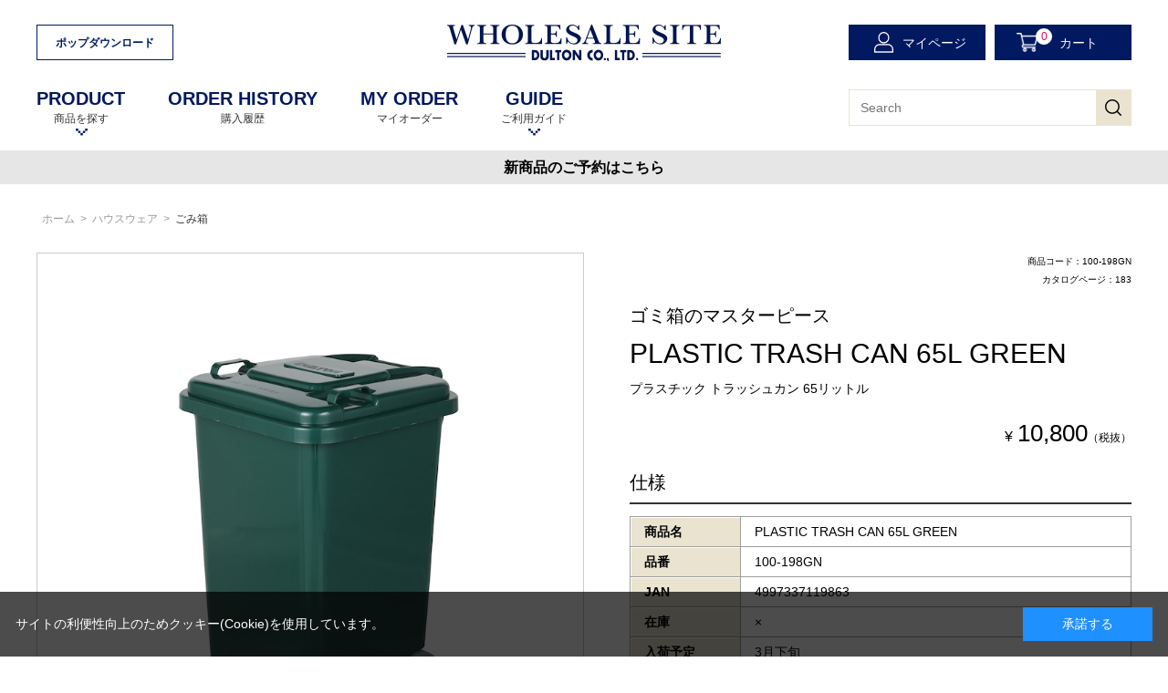

--- FILE ---
content_type: text/html; charset=utf-8
request_url: https://wholesale.dulton.co.jp/onlineshop/g/g100-198GN/
body_size: 64030
content:
<!DOCTYPE HTML PUBLIC "-//W3C//DTD HTML 4.01 Transitional//EN"
    "http://www.w3.org/TR/html4/loose.dtd">
<html lang="ja">
<head>
<meta http-equiv="Content-Type" content="text/html; charset=UTF-8">
<title>DULTON WHOLESALE SITE | PLASTIC TRASH CAN 65L GREEN: ハウスウェア</title>
<meta name="description" content="インテリア雑貨メーカー、ダルトンの卸販売サイト。オリジナルの家具や、キッチンアイテム、ガーデンツール、ハードウェアなど多数取り扱っています。PLASTIC TRASH CAN 65L GREEN">
<meta name="keywords" content="通販,通信販売,卸販売,卸,法人,買い物,ショッピング,雑貨,輸入雑貨,インテリア,家具,ファニチャー,ダルトン,dulton,DULTON,だるとん,ｄｕｌｔｏｎ,ＤＵＬＴＯＮ,dalton,,100198GN,100-198GN,4997337119863,65L,65リットル,CAN,GREEN,PLASTIC,PT,TRASH,ごみ箱,ゴミ箱のマスターピース,トラッシュカン,プラスチック,通販,通信販売,オンラインショップ,買い物,ショッピング">
<meta charset="UTF-8">
<meta http-equiv="content-style-type" content="text/css">
<meta http-equiv="content-script-type" content="text/javascript">
<meta http-equiv="X-UA-Compatible" content="IE=edge"/>
<meta name="robots" content="noindex"/>
<!--<meta name="format-detection" content="telephone=no">-->
<link rel="stylesheet" type="text/css" href="/css/style.css" media="all">
<link rel="stylesheet" type="text/css" href="/lib/jquery-ui/css/base/jquery-ui.css">
<link rel="stylesheet" type="text/css" href="/css/slick.css" media="screen">
<link rel="stylesheet" type="text/css" href="/css/cookie_policy.css" />
<link rel="stylesheet" type="text/css" href="/css/attention.css" />
<link rel="stylesheet" type="text/css" href="/css/usr/quickorder/quickorder.css" />
<script type="text/javascript" language="javascript" src="/lib/jquery/jquery-1.12.4.min.js"></script>
<script type="text/javascript" language="javascript" src="/lib/jquery/jquery.cookie.js"></script>
<script type="text/javascript" language="javascript" src="/lib/jquery-ui/js/jquery-ui.js"></script>
<script type="text/javascript" language="javascript" src="/lib/jquery-ui/js/datepicker.js"></script>
<script type="text/javascript" language="javascript" src="/js/common.js"></script>
<script type="text/javascript" language="javascript" src="/js/search_suggest.js"></script>
<script type="text/javascript" language="javascript" src="/js/slick.min.js"></script>
<script type="text/javascript" language="javascript" src="/js/jquery.tile.min.js"></script>
<script type="text/javascript" language="javascript" src="/js/user.js"></script>
<script type="text/javascript" language="javascript" src="/js/jquery.bxslider.min.js"></script>
<script type="text/javascript" language="javascript" src="/js/click_event.js"></script>
<script type="text/javascript" language="javascript" charset="UTF-8" src="/js/usr/quickorder/quickorder.js"></script>
<!--<script type="text/javascript" language="javascript" src="/js/attention.js"></script>-->
<!--<script type="text/javascript" language="javascript" src="/js/1info_content.js"></script>-->

<!-- モーダルバナー -->
<script>
document.addEventListener('DOMContentLoaded', function() {
  // ======== 設定部分 ========
  const PARAM_NAME  = 'utm_campaign';
  const PARAM_VALUE = 'holiday2025';
  const IMAGE_URL   = '/img/usr/modal/25holiday_popup.jpg';
  const LINK_URL    = 'https://wholesale.dulton.co.jp/onlineshop/e/e2025X/';

  const params = new URLSearchParams(window.location.search);
  const shouldShow = params.has(PARAM_NAME) && 
                     (PARAM_VALUE === null || params.get(PARAM_NAME) === PARAM_VALUE);
  if (!shouldShow) return;

  const style = document.createElement('style');
  style.textContent = `
    body.modal-open { overflow: hidden; position: fixed; width: 100%; }
    .promo-overlay {
      position: fixed; inset: 0;
      background: rgba(0,0,0,0.5);
      display: flex; align-items: center; justify-content: center;
      z-index: 9999;
    }
    .promo-modal {
      position: relative;
      width: 90vmin; max-width: 500px; aspect-ratio: 1/1;
    }
    .promo-modal img {
      width: 100%; height: 100%; object-fit: cover; border-radius: 8px;
    }
    .promo-close {
      position: absolute; top: -12px; right: -12px;
      background: #fff; border: none; border-radius: 50%;
      width: 32px; height: 32px; font-size: 20px; cursor: pointer;
      box-shadow: 0 2px 6px rgba(0,0,0,0.3);
    }
    .promo-modal a:hover img {
      opacity: 1 !important;
    }
  `;
  document.head.appendChild(style);

  const overlay = document.createElement('div');
  overlay.className = 'promo-overlay';
  overlay.innerHTML = `
    <div class="promo-modal">
      <button class="promo-close">×</button>
      <a href="${LINK_URL}" target="_blank" rel="noopener noreferrer">
        <img src="${IMAGE_URL}" alt="プロモーション画像">
      </a>
    </div>
  `;

  // 差し込み先を .wrapper_wrapper_ に変更
  const wrapper = document.querySelector('.wrapper_wrapper_');
  if (!wrapper) {
    console.warn('.wrapper_wrapper_ が見つかりませんでした。bodyに追加します。');
    document.body.appendChild(overlay);
  } else {
    wrapper.appendChild(overlay);
  }

  document.body.classList.add('modal-open');

  const close = () => {
    overlay.remove();
    document.body.classList.remove('modal-open');
  };
  overlay.querySelector('.promo-close').addEventListener('click', close);
  overlay.addEventListener('click', e => { if (e.target === overlay) close(); });
  document.addEventListener('keydown', e => { if (e.key === 'Escape') close(); });
});
</script>
<!-- モーダルバナー -->
<!-- 右下追従バナー -->
<!--
<script>
document.addEventListener('DOMContentLoaded', function() {
  setTimeout(() => {
    const BANNER_IMAGE = '/img/usr/modal/25holiday_follow.png';
    const BANNER_LINK  = 'https://wholesale.dulton.co.jp/onlineshop/e/e2025X/';
    const STORAGE_KEY  = 'floating_banner_closed';
    const EXPIRE_HOURS = 6;

    const lastClosed = sessionStorage.getItem(STORAGE_KEY);
    if (lastClosed) {
      const elapsed = (Date.now() - Number(lastClosed)) / 36e5;
      if (elapsed < EXPIRE_HOURS) return;
    }

    const style = document.createElement('style');
    style.textContent = `
      .floating-banner {
        position: fixed;
        right: 20px;
        bottom: 20px;
        z-index: 9998;
        width: 180px;
        aspect-ratio: 1/1;
        display: flex;
        align-items: center;
        justify-content: center;
        border-radius: 10px;
        opacity: 0;
        transform: translateY(10px);
        transition: all 0.4s ease;
      }
      .floating-banner.show {
        opacity: 1;
        transform: translateY(0);
      }
      .floating-banner a {
        display: block;
        width: 100%;
        height: 100%;
      }
      .floating-banner img {
        width: 100%;
        height: 100%;
        object-fit: cover;
        display: block;
      }
      .floating-banner-close {
        position: absolute;
        top: -8px;
        right: -8px;
        width: 26px;
        height: 26px;
        border: none;
        border-radius: 50%;
        background: #fff;
        font-size: 18px;
        cursor: pointer;
        box-shadow: 0 2px 4px rgba(0,0,0,0.2);
        z-index: 2;
      }
      @media (max-width: 600px) {
        .floating-banner {
          width: 120px;
          right: 12px;
        }
      }
    `;
    document.head.appendChild(style);

    const banner = document.createElement('div');
    banner.className = 'floating-banner';
    banner.innerHTML = `
      <button class="floating-banner-close" aria-label="閉じる">×</button>
      <a href="${BANNER_LINK}" target="_blank" rel="noopener noreferrer">
        <img src="${BANNER_IMAGE}" alt="バナー">
      </a>
    `;
    document.body.appendChild(banner);

    setTimeout(() => banner.classList.add('show'), 100);

    banner.querySelector('.floating-banner-close').addEventListener('click', function(e) {
      e.preventDefault();
      banner.classList.remove('show');
      setTimeout(() => banner.remove(), 400);
      sessionStorage.setItem(STORAGE_KEY, Date.now().toString());
    });

    // ===== 位置調整処理 =====
    const reposition = () => {
      const cookieBox = document.querySelector('.block-cookie-consent');
      const quickOrder = document.querySelector('.quick_order_area');

      // 優先順位: quick_order_area > cookieBox > デフォルト
      if (quickOrder && window.getComputedStyle(quickOrder).display !== 'none') {
        const rect = quickOrder.getBoundingClientRect();
        const bottomSpace = window.innerHeight - rect.top + 20; // quick_order_areaの上20px
        banner.style.bottom = `${bottomSpace}px`;
      } else if (cookieBox && window.getComputedStyle(cookieBox).display !== 'none') {
        const rect = cookieBox.getBoundingClientRect();
        const safeMargin = Math.max(20, rect.height + 10);
        banner.style.bottom = `${safeMargin}px`;
      } else {
        banner.style.bottom = '20px';
      }
    };

    reposition();

    // 状態変化・リサイズ対応
    const observer = new MutationObserver(reposition);
    const cookieBox = document.querySelector('.block-cookie-consent');
    if (cookieBox) observer.observe(cookieBox, { attributes: true, attributeFilter: ['style', 'class'] });

    const quickOrder = document.querySelector('.quick_order_area');
    if (quickOrder) observer.observe(quickOrder, { attributes: true, attributeFilter: ['style', 'class'] });

    window.addEventListener('resize', reposition);
  }, 1000);
});
</script>
-->
<!-- 右下追従バナー -->

<script src="/js/common_order_cart.js"></script>

<meta property="ecb:GATrackingCode" content="UA-73454968-7">
<!-- Global site tag (gtag.js) - Google Analytics -->
<script async src="https://www.googletagmanager.com/gtag/js?id=UA-73454968-7"></script>
<script>
  window.dataLayer = window.dataLayer || [];
  function gtag(){dataLayer.push(arguments);}

  gtag('js', new Date());
  gtag('config', 'UA-73454968-7');

</script>


</head>
<body >


<div class="wrapper_wrapper_">
<div id="header1" class="lower-page_">
  <div class="header_inner_">
    <ul class="header_reg_">
      <!-- <li class="li1"><a href="/onlineshop/biz/agree.aspx">法人申請</a></li> -->
      <li class="li1"><a href="/onlineshop/pages/popdownload.aspx">ポップダウンロード</a></li>
    </ul>
    <div class="logo_"><a href="/onlineshop/"><img src="/img/usr/header/logo.png" alt="WHOLESALE SITE"></a></div>
    <ul class="header_customer_">
      <li id="header_mypage"><a href="/onlineshop/customer/menu.aspx">マイページ</a></li>
      <li id="header_cart"><a href="/onlineshop/cart/cart.aspx"><span class="js-cart-count"></span>カート</a></li>
    </ul>
  </div>
</div>
<div id="header">
  <div class="header_inner_">
    <ul id="globalnav">
      <li class="logo_"><a href="/onlineshop/"><img src="/img/usr/header/logo.png" alt="WHOLESALE SITE"></a></li>
      <li class="js-layer"><a href="#" class="at-arrow no-scroll"><strong>PRODUCT</strong>商品を探す</a>
        <div class="gnav_layer_">
          <div class="gnav_layer_inner_">
            <ul>
              <li><a href="/onlineshop/e/enew/">＞　新着商品</a></li>
              <li><a href="/onlineshop/e/erecommen/">＞　おすすめ商品</a></li>
            </ul>
            <ul>
              <li><a href="/onlineshop/quickcart/list.aspx">＞　クイックオーダー</a></li>
              <li><a href="/onlineshop/#top_floor_sample">＞　売り場提案コンテンツから探す</a></li>
            </ul>
            <div class="gnav_layer_close_"><div><span>CLOSE</span></div></div>
          </div>
        </div>
      </li>
<!--      <li class="js-layer"><a href="#" class="at-arrow no-scroll"><strong>TOPICS</strong>特集</a>
        <div class="gnav_layer_">
          <div class="gnav_layer_inner_">
            <ul>
              <li><a href="/onlineshop/e/ereport/">＞　展示会レポート</a></li>
            </ul>
            <div class="gnav_layer_close_"><div><span>CLOSE</span></div></div>
          </div>
        </div>
      </li>-->
      <!--<li class="js-layer"><a href="#" class="at-arrow no-scroll"><strong>EVENT</strong>イベントを探す</a>
        <div class="gnav_layer_">
          <div class="gnav_layer_inner_">
            <ul>
              <li><a href="#">＞　イベントを探す</a></li>
              <li><a href="#">＞　新着商品</a></li>
              <li><a href="#">＞　おすすめ商品</a></li>
            </ul>
            <ul>
              <li><a href="#">＞　クイックオーダー</a></li>
              <li><a href="#">＞　売り場提案コンテンツから探す</a></li>
              <li><a href="#">＞　～から探す</a></li>
            </ul>
			  <div class="gnav_layer_close_"><div><span>CLOSE</span></div></div>
          </div>
        </div>
      </li>-->
      <!--<li><a href="#"><strong>TOPICS</strong>特集から探す</a></li>-->
      <li><a href="/onlineshop/customer/history.aspx"><strong>ORDER HISTORY</strong>購入履歴</a></li>
      <li><a href="/onlineshop/customer/bookmark.aspx"><strong>MY ORDER</strong>マイオーダー</a></li>
      <li class="js-layer"><a href="#" class="at-arrow no-scroll"><strong>GUIDE</strong>ご利用ガイド</a>
        <div class="gnav_layer_">
          <div class="gnav_layer_inner_">
            <ul>
              <li><a href="/onlineshop/pages/guide.aspx">＞　ご利用ガイド</a></li>
              <li><a href="/onlineshop/pages/guideusers.aspx">＞　ご利用手引き</a></li>
            </ul>
            <ul>
              <li><a href="/onlineshop/pages/guideorder.aspx">＞　ご注文便利機能</a></li>
              <li><a href="/onlineshop/pages/merit.aspx">＞　ECサイトのメリット</a></li>
            </ul>
            <div class="gnav_layer_close_"><div><span>CLOSE</span></div></div>
          </div>
        </div>
      </li>
    </ul>
    <div id="header_search">
      <div class="fixd_button_"></div>
      <form action="/onlineshop/goods/search.aspx" method="post" name="frmSearch" class="search_form_">
        <input type="hidden" name="search" value="x">
        <dl>
          <dt>
            <input type="text" name="keyword" id="header_keyword" placeholder="Search" value="" class="keyword_ withSuggestSearch_" autocomplete="off" data-suggest-submit="on">
          </dt>
          <dd>
            <button><span></span></button>
          </dd>
        </dl>
      </form>
    </div>
  </div>
  <div class="header_banner_text" style="background-color:#efefef; padding: 5px 0;">
    <a href="/onlineshop/e/esc2511n/" style="text-decoration: unset; font-weight: bold; font-size: 16px;">
      新商品のご予約はこちら
    </a>
  </div>
</div>

<div class="wrapper_">

<div class="container_">
<div class="contents_">

<div class="mainframe_">

<!--
<script>
    jQuery(window).on('load', function(){
        jQuery('.goodsspec_ form .goods_contact_ a').text('');
        jQuery('.goodsspec_ form .goods_contact_ a').html('<img src="/img/sys/button/inquiry.gif" alt="この注文についてお問い合わせ">');
    })
</script>
<style>
    div.cartbox2_ .cartbox_btn_ ul.option_buttons_ li.goods_contact_ a {
        background: unset;
    }
    div.cartbox2_ .cartbox_btn_ ul.option_buttons_ li.goods_contact_ a img {
        width: 200px;
    }
    div.cartbox2_ .cartbox_btn_ {
        width: 356px;
    }
</style>
-->
<script>
    jQuery(document).ready(function(){
        var icon_card_L = jQuery('.goodsproductdetail_ .goodsspec_ .goodsspec_icon_card_');
        console.log(icon_card_L.length);
        if(icon_card_L.length > 1) {
            console.log(icon_card_L.eq(0).height())
            if(icon_card_L.eq(0).height() > 20) {
                icon_card_L.eq(1).find('#spec_goods').css('margin-top','-15px');   
            }
        };
    });
    jQuery(function(){
        
        var innerHtml1 = '';
        innerHtml1 += '<tr>'+
            '<th>配送について</th>'+
            '<td id="spec_class2_name">'+
            '<span>家財便での配送となります。</span><span class="mdl_open">家財便運賃表はこちら</span>'+
            '</td>'+
            '</tr>';

        jQuery('.comment_btn_block').hide();
        jQuery('.goodsspec2_ .formdetail_.goodsspec2_ tbody tr').each(function(){
            var text_check = jQuery(this).children('th').text();
            if(text_check.indexOf('ランク') != -1){
                jQuery('.goodsspec2_ table tbody').append(innerHtml1);
                jQuery('.goodscomment1_').append(jQuery('.comment_btn_block'));
                jQuery('.comment_btn_block').show();
            }
        });
        
        jQuery('.mdl_open').on('click', function(){
            jQuery('.modal_block').show();
            jQuery('.modal_bk').show();
        });
        jQuery('.modal_bk').on('click', function(){
            jQuery('.modal_block').hide();
            jQuery('.modal_bk').hide();
        });
        jQuery('#mdl_item_close').on('click', function(){
            jQuery('.modal_block').hide();
            jQuery('.modal_bk').hide();
        });

    var get_stock = jQuery('#spec_postage').text();
    console.log(get_stock);
    if(get_stock == '◯'){
        jQuery('th:contains("入荷予定 ")').parent('tr').remove();
    }
        
    })
</script>
<div class="mdl_open comment_btn_block" style="display: none;">
    大型商品家財便運賃表
</div>
<div class="modal_block">
    <div id="mdl_item_close">
        <span class="line-01"></span><span class="line-02"></span>
    </div>
    <div class="modal_block_inner">
        <img src="/img/usr/common/shipping_fee.jpg" alt="">
    </div>
</div>
<div class="modal_bk">
bk
</div>
<style>
    tr td#spec_class2_name .mdl_open {
        color: #001960;
        text-decoration: underline;
    }
    .comment_btn_block {
        background-color: #001960;
        padding: 10px 20px;
        text-align: center;
        color: #fff;
        width: 50%;
        margin: 0 auto;
    }
    .mdl_open {
        cursor: pointer;
    }
    #mdl_item_close {
        position: absolute;
        top: -5%;
        right: 0%;
        width: 20px;
        height: 20px;
        z-index: 2;
        cursor: pointer;
        z-index: 10;
    }
    #mdl_item_close .line-01, #mdl_item_close .line-02 {
        position: absolute;
        width: 20px;
        height: 4px;
        background-color: #fff;
        top: 50%;
    }
    #mdl_item_close .line-01 {
        transform: rotate(135deg) translateX(0%);
    }
    #mdl_item_close .line-02 {
        transform: rotate(45deg) translateX(0%);
    }
    .modal_block {
        display: none;
        position: fixed;
        z-index: 202;
        top: 50%;
        left: 50%;
        width: 650px;
        height: 650px;
        padding: 32px 25px 35px;
        background-color: #fff;
        border-radius: 5px;
        transform: translate(-50%, -50%);
    }
    .modal_block .modal_block_inner {
        padding: 0 25px;
        height: 100%;
        overflow: scroll;
    }
    .modal_block .modal_block_inner::-webkit-scrollbar {
        width: 7px;
    }
    .modal_block .modal_block_inner::-webkit-scrollbar-thumb {
        background: #B5B5B5;
        border-radius: 10px;
        box-shadow: inset 0 0 0 2px #B5B5B5;
    }
    .modal_block .modal_block_inner::-webkit-scrollbar-track {
        background: #fff;
        border-left: solid 1px transparent;
    }
    .modal_block img {
        width: 100%;
    }
    .modal_bk {
        display: none;
        position: fixed;
        width: 100%;
        height: 100%;
        z-index: 201;
        background-color: #000;
        opacity: 0.7;
        text-indent: -9999;
        top: 0;
        left: 0;
    }
</style>
<div class="navitopicpath_"><a href="https://wholesale.dulton.co.jp/onlineshop/" class="topicpath_home_">ホーム</a>&gt;<a href="/onlineshop/c/c20/">ハウスウェア</a>&gt;<a href="/onlineshop/c/c2007/">ごみ箱</a></div>

<div class="goodsvariationveiw_frame_">

<input type="hidden" value="PT" id="hidden_variation">
<input type="hidden" value="100-198GN" id="hidden_goods">
<input type="hidden" value="" id="hidden_catalog">
<div class="goodsproductdetail_">
	<div class="goodsimg2_" id="gallery">
		<div class="img_l_">
			<div class="img_"><img src="/img/goods/L/100_198gn.jpg" alt="PLASTIC TRASH CAN 65L GREEN" class="sku_img_"></div>
			<div class="comment_ sku_comment_"></div>
		</div>
		
		<div class="etc_goodsimg2_">
		<div class="etc_goodsimg2_item_">
			<img src="/img/goods/L/100_198gn.jpg" alt="" title="">
		</div>
		<div class="etc_goodsimg2_item_">
			<img src="/img/goods/1/100_198gn1.jpg" alt="" title="">
		</div>
		
		
		<div class="etc_goodsimg2_item_">
			<img src="/img/goods/2/100_198gn_6.jpg" alt="" title="">
		</div>
		
		
		<div class="etc_goodsimg2_item_">
			<img src="/img/goods/3/100_198gn_7.jpg" alt="" title="">
		</div>
		
		
		<div class="etc_goodsimg2_item_">
			<img src="/img/goods/4/100_198_5.jpg" alt="" title="">
		</div>
		
		
		
		
		
		<div class="etc_goodsimg2_item_">
			<img src="/img/goods/8/PT_img.jpg" alt="" title="">
		</div>
		
		
		</div>
		
		<dl class="attach_">
			<dt><a href="/download/Instruction_100_198.pdf" target="_blank">取扱説明書</a></dt>
<dd></dd>

		</dl>
		
	</div>
	
	<div class="goodsspec_">
		<div class="goodsspec_icon_card_">
			<div id="spec_icon">
				
				
				
				
				
				
				
				
				
			</div>
			<div id="spec_goods">商品コード：100-198GN</div>
		</div>
		<div class="goodsspec_icon_card_">
			<div id="spec_icon"></div>
			
			<div id="spec_goods">カタログページ：183</div>
			
		</div>

		<div class="top_comment_" id="spec_goods_comment">
			<p>ゴミ箱のマスターピース</p>
		</div>
		
		
		<h1 class="goods_name_">PLASTIC TRASH CAN 65L GREEN<small>プラスチック トラッシュカン 65リットル</small></h1>
		
		<div id="spec_price">
		
			
			<div class="goods_price_">
				
				<div class="price_">¥<span class=large_>10,800</span><span class="small_">（税抜）</span></div>
				
			</div>
			

		</div>
		
		<h2 class="common_headline2_">仕様</h2>
		<div class="goodsspec2_">
			
			<table class="formdetail_ goodsspec2_">
				<tr>
					<th>商品名</th>
					<td id="spec_goods_name">PLASTIC TRASH CAN 65L GREEN</td>
				</tr>

		
				<tr>
					<th>品番</th>
					<td id="spec_item_code">100-198GN</td>
				</tr>
		
				<tr>
					<th>JAN</th>
					<td id="spec_item_code2">4997337119863</td>
				</tr>
		
		
				<tr>
					<th>在庫</th>
					<td id="spec_postage">&#215;</td>
				</tr>
		
		

		
				<!--<tr>
					<th>倉庫</th>
					<td id="spec_warehouse">ダルトン倉庫</td>
				</tr>-->
		
		<tr>
<th>入荷予定 </th>
<td>3月下旬</td>
</tr>
<tr>
<th>上代 </th>
<td>&yen;10,800（税抜）</td>
</tr>
<tr>
<th>商品サイズ </th>
<td>H.680mm W.415mm D.460mm<br>容量:65L<br>水抜き穴有り</td>
</tr>
<tr>
<th>個装サイズ </th>
<td>H.650mm W.450mm D.410mm</td>
</tr>

<tr>
<th>材質 </th>
<td>ポリエチレン</td>
</tr>
<tr>
<th>原産国 </th>
<td>中国</td>
</tr>

		
			</table>

			


		</div>
		
		
		<div class="variationbox_">
			<div class="variationlist_">
				<form method="get" action="/onlineshop/goods/goods.aspx">
<div class="variation_pulldown_title_">商品名/在庫</div>
<select name="goods" class="variation_pulldown_">
<option value="100-198GN">選択してください</option>
<option value="100-146BL" >PLASTIC TRASH CAN 45L BLUE/◯</option>
<option value="100-146GN" >PLASTIC TRASH CAN 45L GREEN/◯</option>
<option value="100-146GY" >PLASTIC TRASH CAN 45L GRAY/◯</option>
<option value="100-146RD" >PLASTIC TRASH CAN 45L RED/◯</option>
<option value="100-146YL" >PLASTIC TRASH CAN 45L YELLOW/◯</option>
<option value="100-195BL" >PLASTIC TRASH CAN 18L BLUE/◯</option>
<option value="100-195GN" >PLASTIC TRASH CAN 18L GREEN/&#215;</option>
<option value="100-195GY" >PLASTIC TRASH CAN 18L GRAY/◯</option>
<option value="100-195YL" >PLASTIC TRASH CAN 18L YELLOW/&#215;</option>
<option value="100-198BL" >PLASTIC TRASH CAN 65L BLUE/◯</option>
<option value="100-198GN" selected="selected" class="variation_selected_">PLASTIC TRASH CAN 65L GREEN/&#215;</option>
<option value="100-198GY" >PLASTIC TRASH CAN 65L GRAY/◯</option>
<option value="100-198RD" >PLASTIC TRASH CAN 65L RED/◯</option>
<option value="100-198YL" >PLASTIC TRASH CAN 65L YELLOW/◯</option>
<option value="PT120GN" >PLASTIC TRASH CAN 120L GREEN/◯</option>
<option value="PT120GY" >PLASTIC TRASH CAN 120L GRAY/◯</option>
<option value="PT120RD" >PLASTIC TRASH CAN 120L RED/◯</option>
<option value="PT240GN" >PLASTIC TRASH CAN 240L GREEN/◯</option>
<option value="PT240GY" >PLASTIC TRASH CAN 240L GRAY/◯</option>
<option value="100-195IV" >PLASTIC TRASH CAN 18L IVORY/&#215;</option>
<option value="100-195RD" >PLASTIC TRASH CAN 18L RED/&#215;</option>
<option value="100-198IV" >PLASTIC TRASH CAN 65L IVORY/&#215;</option>


</select>
<div class="variation_pulldown_btn_"><input type="image" src="/img/sys/button/reload.gif" alt="ページを更新"></div>
</form>
			</div>
		</div>
		
		<div class="cartbox2_">
		<form method="post" action="/onlineshop/cart/cart.aspx">
			<input type="hidden" name="goods" value="100-198GN">
			<div class="cartbox_inner_">
				
					<div class="cartbox_btn_">
						
					<ul class="option_buttons_">
					
					<li class="goods_bookmark_"><a href="/onlineshop/customer/bookmark.aspx?goods=100-198GN">マイオーダーに追加</a></li>
					<li class="goods_contact_"><a href="/onlineshop/contact/contact.aspx?goods=100-198GN&amp;subject_id=A001">この商品についてお問い合わせ</a></li>
					</ul>

				</div>
			</div>
		</form>
		</div>
		
		
		
		
		
		<div class="goodscomment2_"><h2 class="goodscomment_ttl_"><span>注意事項</span></h2>■火の側でのご使用はお避け下さい。<br>■火の付いた物等を入れないで下さい。<br>■長期間直射日光の下に設置しますと変色・変形の恐れがあります。<br>■冷凍庫に入れて使用しますと破裂する恐れがあります。<br>■色落ちする恐れがありますので、使用場所にご注意下さい。<br>■平らで安定した場所に設置して下さい。<br>■小さいお子様がご使用になる際は十分ご注意下さい。<br>■小さいお子様がフタの上に乗ったり、容器の中に入って遊ぶ等の行為は思わぬ事故の原因になりますので絶対にお避け下さい。<br>■内容物の出し入れ以外は、フタを閉めてご使用下さい。<br>■衛生上、定期的な洗浄をお勧めします。<br>■移動させる場合は、フタを本体接続部分のハンドルを両手で掴み移動させて下さい。<br>■フタ開閉時に手や指を挟まぬ様、ご注意下さい。<br>■本製品を使用用途以外にご使用しないで下さい。<br>■耐熱温度 60度／耐冷温度 -20度</div>
		
		
		
		
		
	</div>
</div>

</div><!-- goodsvariationveiw_frame_ -->









<div class="accessory_list_">
<h2>関連商品</h2>





<div class="goods_">
<div class="StyleP_Frame_">
<div class="StyleP_Line_">
<div class="StyleP_Item_">
	<a href="/onlineshop/g/g100-146GN/" title="PLASTIC TRASH CAN 45L GREEN">
	<div class="img_">
		<img alt="PLASTIC TRASH CAN 45L GREEN" src="/img/goods/S/100_146gn2.jpg">
	</div>
	<div class="icon_">
	
    
    
    
    
    
    </div>
	<div class="desc_">
		<div class="name_">
			
			<div class="name1_">PLASTIC TRASH CAN 45L GREEN</div>
		</div>
		<div class="g_price_">
			
				
				<div class="price_">¥<span class=large_>8,600</span><span class="small_">（税抜）</span></div>
				
			
		</div>
	</div>
	</a>
</div><div class="StyleP_Item_">
	<a href="/onlineshop/g/g100-146GY/" title="PLASTIC TRASH CAN 45L GRAY">
	<div class="img_">
		<img alt="PLASTIC TRASH CAN 45L GRAY" src="/img/goods/S/100_146gy2.jpg">
	</div>
	<div class="icon_">
	
    
    
    
    
    
    </div>
	<div class="desc_">
		<div class="name_">
			
			<div class="name1_">PLASTIC TRASH CAN 45L GRAY</div>
		</div>
		<div class="g_price_">
			
				
				<div class="price_">¥<span class=large_>8,600</span><span class="small_">（税抜）</span></div>
				
			
		</div>
	</div>
	</a>
</div><div class="StyleP_Item_">
	<a href="/onlineshop/g/g100-146RD/" title="PLASTIC TRASH CAN 45L RED">
	<div class="img_">
		<img alt="PLASTIC TRASH CAN 45L RED" src="/img/goods/S/100_146rd.jpg">
	</div>
	<div class="icon_">
	
    
    
    
    
    
    </div>
	<div class="desc_">
		<div class="name_">
			
			<div class="name1_">PLASTIC TRASH CAN 45L RED</div>
		</div>
		<div class="g_price_">
			
				
				<div class="price_">¥<span class=large_>8,600</span><span class="small_">（税抜）</span></div>
				
			
		</div>
	</div>
	</a>
</div><div class="StyleP_Item_">
	<a href="/onlineshop/g/g100-146YL/" title="PLASTIC TRASH CAN 45L YELLOW">
	<div class="img_">
		<img alt="PLASTIC TRASH CAN 45L YELLOW" src="/img/goods/S/100_146yl.jpg">
	</div>
	<div class="icon_">
	
    
    
    
    
    
    </div>
	<div class="desc_">
		<div class="name_">
			
			<div class="name1_">PLASTIC TRASH CAN 45L YELLOW</div>
		</div>
		<div class="g_price_">
			
				
				<div class="price_">¥<span class=large_>8,600</span><span class="small_">（税抜）</span></div>
				
			
		</div>
	</div>
	</a>
</div><div class="StyleP_Item_">
	<a href="/onlineshop/g/g100-195GN/" title="PLASTIC TRASH CAN 18L GREEN">
	<div class="img_">
		<img alt="PLASTIC TRASH CAN 18L GREEN" src="/img/goods/S/100_195gn.jpg">
	</div>
	<div class="icon_">
	
    
    
    
    
    
    </div>
	<div class="desc_">
		<div class="name_">
			
			<div class="name1_">PLASTIC TRASH CAN 18L GREEN</div>
		</div>
		<div class="g_price_">
			
				
				<div class="price_">¥<span class=large_>4,500</span><span class="small_">（税抜）</span></div>
				
			
		</div>
	</div>
	</a>
</div>
</div><div class="StyleP_Line_">
<div class="StyleP_Item_">
	<a href="/onlineshop/g/g100-195GY/" title="PLASTIC TRASH CAN 18L GRAY">
	<div class="img_">
		<img alt="PLASTIC TRASH CAN 18L GRAY" src="/img/goods/S/100_195gy.jpg">
	</div>
	<div class="icon_">
	
    
    
    
    
    
    </div>
	<div class="desc_">
		<div class="name_">
			
			<div class="name1_">PLASTIC TRASH CAN 18L GRAY</div>
		</div>
		<div class="g_price_">
			
				
				<div class="price_">¥<span class=large_>4,500</span><span class="small_">（税抜）</span></div>
				
			
		</div>
	</div>
	</a>
</div><div class="StyleP_Item_">
	<a href="/onlineshop/g/g100-195YL/" title="PLASTIC TRASH CAN 18L YELLOW">
	<div class="img_">
		<img alt="PLASTIC TRASH CAN 18L YELLOW" src="/img/goods/S/100_195yl.jpg">
	</div>
	<div class="icon_">
	
    
    
    
    
    
    </div>
	<div class="desc_">
		<div class="name_">
			
			<div class="name1_">PLASTIC TRASH CAN 18L YELLOW</div>
		</div>
		<div class="g_price_">
			
				
				<div class="price_">¥<span class=large_>4,500</span><span class="small_">（税抜）</span></div>
				
			
		</div>
	</div>
	</a>
</div><div class="StyleP_Item_">
	<a href="/onlineshop/g/g100-198GY/" title="PLASTIC TRASH CAN 65L GRAY">
	<div class="img_">
		<img alt="PLASTIC TRASH CAN 65L GRAY" src="/img/goods/S/100_198gy.jpg">
	</div>
	<div class="icon_">
	
    
    
    
    
    
    </div>
	<div class="desc_">
		<div class="name_">
			
			<div class="name1_">PLASTIC TRASH CAN 65L GRAY</div>
		</div>
		<div class="g_price_">
			
				
				<div class="price_">¥<span class=large_>10,800</span><span class="small_">（税抜）</span></div>
				
			
		</div>
	</div>
	</a>
</div><div class="StyleP_Item_">
	<a href="/onlineshop/g/g100-198RD/" title="PLASTIC TRASH CAN 65L RED">
	<div class="img_">
		<img alt="PLASTIC TRASH CAN 65L RED" src="/img/goods/S/100_198rd.jpg">
	</div>
	<div class="icon_">
	
    
    
    
    
    
    </div>
	<div class="desc_">
		<div class="name_">
			
			<div class="name1_">PLASTIC TRASH CAN 65L RED</div>
		</div>
		<div class="g_price_">
			
				
				<div class="price_">¥<span class=large_>10,800</span><span class="small_">（税抜）</span></div>
				
			
		</div>
	</div>
	</a>
</div><div class="StyleP_Item_">
	<a href="/onlineshop/g/g100-198YL/" title="PLASTIC TRASH CAN 65L YELLOW">
	<div class="img_">
		<img alt="PLASTIC TRASH CAN 65L YELLOW" src="/img/goods/S/100_198yl.jpg">
	</div>
	<div class="icon_">
	
    
    
    
    
    
    </div>
	<div class="desc_">
		<div class="name_">
			
			<div class="name1_">PLASTIC TRASH CAN 65L YELLOW</div>
		</div>
		<div class="g_price_">
			
				
				<div class="price_">¥<span class=large_>10,800</span><span class="small_">（税抜）</span></div>
				
			
		</div>
	</div>
	</a>
</div>
</div><div class="StyleP_Line_">
<div class="StyleP_Item_">
	<a href="/onlineshop/g/gPT120GN/" title="PLASTIC TRASH CAN 120L GREEN">
	<div class="img_">
		<img alt="PLASTIC TRASH CAN 120L GREEN" src="/img/goods/S/pt120gn_240516.jpg">
	</div>
	<div class="icon_">
	
    
    
    
    
    
    </div>
	<div class="desc_">
		<div class="name_">
			
			<div class="name1_">PLASTIC TRASH CAN 120L GREEN</div>
		</div>
		<div class="g_price_">
			
				
				<div class="price_">¥<span class=large_>15,000</span><span class="small_">（税抜）</span></div>
				
			
		</div>
	</div>
	</a>
</div><div class="StyleP_Item_">
	<a href="/onlineshop/g/gPT120GY/" title="PLASTIC TRASH CAN 120L GRAY">
	<div class="img_">
		<img alt="PLASTIC TRASH CAN 120L GRAY" src="/img/goods/S/pt120gy_240516.jpg">
	</div>
	<div class="icon_">
	
    
    
    
    
    
    </div>
	<div class="desc_">
		<div class="name_">
			
			<div class="name1_">PLASTIC TRASH CAN 120L GRAY</div>
		</div>
		<div class="g_price_">
			
				
				<div class="price_">¥<span class=large_>15,000</span><span class="small_">（税抜）</span></div>
				
			
		</div>
	</div>
	</a>
</div><div class="StyleP_Item_">
	<a href="/onlineshop/g/gPT120RD/" title="PLASTIC TRASH CAN 120L RED">
	<div class="img_">
		<img alt="PLASTIC TRASH CAN 120L RED" src="/img/goods/S/pt120rd_240516.jpg">
	</div>
	<div class="icon_">
	
    
    
    
    
    
    </div>
	<div class="desc_">
		<div class="name_">
			
			<div class="name1_">PLASTIC TRASH CAN 120L RED</div>
		</div>
		<div class="g_price_">
			
				
				<div class="price_">¥<span class=large_>15,000</span><span class="small_">（税抜）</span></div>
				
			
		</div>
	</div>
	</a>
</div><div class="StyleP_Item_">
	<a href="/onlineshop/g/gPT240GN/" title="PLASTIC TRASH CAN 240L GREEN">
	<div class="img_">
		<img alt="PLASTIC TRASH CAN 240L GREEN" src="/img/goods/S/pt240gn_240516.jpg">
	</div>
	<div class="icon_">
	
    
    
    
    
    
    </div>
	<div class="desc_">
		<div class="name_">
			
			<div class="name1_">PLASTIC TRASH CAN 240L GREEN</div>
		</div>
		<div class="g_price_">
			
				
				<div class="price_">¥<span class=large_>23,000</span><span class="small_">（税抜）</span></div>
				
			
		</div>
	</div>
	</a>
</div><div class="StyleP_Item_">
	<a href="/onlineshop/g/gPT240GY/" title="PLASTIC TRASH CAN 240L GRAY">
	<div class="img_">
		<img alt="PLASTIC TRASH CAN 240L GRAY" src="/img/goods/S/pt240gy_240516.jpg">
	</div>
	<div class="icon_">
	
    
    
    
    
    
    </div>
	<div class="desc_">
		<div class="name_">
			
			<div class="name1_">PLASTIC TRASH CAN 240L GRAY</div>
		</div>
		<div class="g_price_">
			
				
				<div class="price_">¥<span class=large_>23,000</span><span class="small_">（税抜）</span></div>
				
			
		</div>
	</div>
	</a>
</div>
</div><div class="StyleP_Line_">
<div class="StyleP_Item_">
	<a href="/onlineshop/g/g100-195IV/" title="PLASTIC TRASH CAN 18L IVORY">
	<div class="img_">
		<img alt="PLASTIC TRASH CAN 18L IVORY" src="/img/goods/S/100-195IV.jpg">
	</div>
	<div class="icon_">
	
    
    
    
    
    <img src="/img/icon/icon9.png" alt="廃番" >
    </div>
	<div class="desc_">
		<div class="name_">
			
			<div class="name1_">PLASTIC TRASH CAN 18L IVORY</div>
		</div>
		<div class="g_price_">
			
				
				<div class="price_">¥<span class=large_>4,500</span><span class="small_">（税抜）</span></div>
				
			
		</div>
	</div>
	</a>
</div><div class="StyleP_Item_">
	<a href="/onlineshop/g/g100-195RD/" title="PLASTIC TRASH CAN 18L RED">
	<div class="img_">
		<img alt="PLASTIC TRASH CAN 18L RED" src="/img/goods/S/100_195rd.jpg">
	</div>
	<div class="icon_">
	
    
    
    
    
    <img src="/img/icon/icon9.png" alt="廃番" >
    </div>
	<div class="desc_">
		<div class="name_">
			
			<div class="name1_">PLASTIC TRASH CAN 18L RED</div>
		</div>
		<div class="g_price_">
			
				
				<div class="price_">¥<span class=large_>4,500</span><span class="small_">（税抜）</span></div>
				
			
		</div>
	</div>
	</a>
</div><div class="StyleP_Item_">
	<a href="/onlineshop/g/g100-198IV/" title="PLASTIC TRASH CAN 65L IVORY">
	<div class="img_">
		<img alt="PLASTIC TRASH CAN 65L IVORY" src="/img/goods/S/100-198IV_a3acbe88ec7d4d30845ee4b96a43b358.jpg">
	</div>
	<div class="icon_">
	
    
    
    
    
    <img src="/img/icon/icon9.png" alt="廃番" >
    </div>
	<div class="desc_">
		<div class="name_">
			
			<div class="name1_">PLASTIC TRASH CAN 65L IVORY</div>
		</div>
		<div class="g_price_">
			
				
				<div class="price_">¥<span class=large_>10,800</span><span class="small_">（税抜）</span></div>
				
			
		</div>
	</div>
	</a>
</div>
</div>
</div>
</div>




</div>


<script language="JavaScript" type="text/javascript" src="/js/goods/sku.js"></script>
<div class="vsm-slider">
    <div class="ecbn-selection-widget" data-type="selection" data-selection="btob" data-userid="e4030907-133a-44c2-82a0-c9dbffc7aa8c" style="display:none;"></div>
    <script type="text/javascript" src="https://www.visumo.jp/MediaManagement/WebApi/ecbn-selection-widget.js" defer></script>
</div>

<div class="vsm-goods">
<div class="ecbn-selection-widget" data-type="goods" data-selection="dulton_channel_video_detail" data-goods-hidden-id="hidden_goods" data-userid="e4090b05-1535-4dce-a12a-806bb255c504"></div>
<script type="text/javascript" src="https://www.visumo.jp/MediaManagement/WebApi/ecbn-selection-widget.js" async="async"></script>
</div>

<!--使い方動画移動-->
<script>
<!--jQuery('.vsm-goods').insertAfter('.goodscomment2_');-->
</script>

<!--21.06.24 追加部分--->
<style>
.goodscomment_new {
	margin-top : 40px;
}

.attach_ dt {
	margin : 15px auto 0;
	display : inline-block;
}

dl.attach_ dt a {
	padding : 8px 20px 7px !important;
}

dl.attach_ {
	text-align : center;
}

dl.attach_ dd {
	margin-bottom : 0px;
}
</style>

<script>
	jQuery(function(){
		function attach_move(){
			if($('.attach_').hasClass('attach_')===true){
		        $('.goodsspec_').append('<div class="goodscomment_new"><h2 class="goodscomment_ttl_"><span>付属情報</span></h2></div>');
		        var attach_btn = jQuery('.attach_');
				attach_btn.insertAfter(".goodscomment_new .goodscomment_ttl_");
	        }else {
	        	
	        };
        };
        attach_move();
	});
</script>

<!--21.06.24 ここまで-->
</div>

<!--23.01.25 ここから-->
<script>
	jQuery(window).on('load', function(){
		jQuery('.cartbox_').wrap('<div class="cartbox_inner_"></div>');
		// jQuery('.cartbox_inner_').wrap('<div class="cartbox2_"></div>');
		// jQuery('.cartbox_inner_').append(jQuery('.option_buttons_'));
		jQuery('.formdetail_.goodsspec_ tbody tr').each(function(){
			var codetext = jQuery(this).children('th').text();
			if(codetext.indexOf('税区分') != -1) {
				jQuery(this).css('display','none');
			}
			if(codetext.indexOf('倉庫') != -1) {
				jQuery(this).css('display','none');
			}
			var innercodetext = jQuery(this).children('td').text();
			if(codetext.indexOf('商品コード') != -1) {
				var codeHTML = '';
				codeHTML += '<div class="goodsspec_icon_card_">'+
					'<div id="spec_icon"></div>'+
					'<div id="spec_goods">商品コード：'+ innercodetext +'</div>'+
					'</div>';
				jQuery('.goodsproductdetail_ > .goodsspec_').prepend(codeHTML);
				jQuery(this).css('display','none');
				jQuery('#spec_goods_comment img').each(function(){
					jQuery('#spec_icon').append(jQuery(this));
				})
				jQuery('#spec_icon img:not(:last)').after('\u00A0');
			}
			if(codetext.indexOf('販売価格') != -1) {
				var price = jQuery(this).find('.large_').text();
				var priceHTML = '';
				priceHTML += '<div id="spec_price">'+
					'<div class="goods_price_">'+
					'<div class="price_">￥<span class="large_">'+ price +'</span><span class="small_">（税抜）</span></div>'+
					'</div>'+
					'</div>';
					jQuery('.formdetail_.goodsspec_').before(priceHTML);
				jQuery(this).css('display','none');
			}
		});

		if(jQuery('.goodscomment2_ .goodscomment_ttl_ span').text().indexOf('注意事項') != -1) {

		} else {
			jQuery('<h2 class="goodscomment_ttl_"><span>注意事項</span></h2>').prependTo(jQuery('.goodsproductdetail_ .goodsspec_ .goodscomment2_'));
		}
		jQuery('.cartvariation_ .variation_ tr').each(function(){
			jQuery(this).find('.option_buttons_').css('display', 'none');
		})
		headlineHTML = '';
		headlineHTML += '<h2 class="common_headline2_">仕様</h2>';
		jQuery('.formdetail_.goodsspec_').before(headlineHTML);
		
	})
</script>
<style>
	/*商品情報*/
	table.goodsspec_ th {
		width: 90px;
		text-align: left;
		vertical-align: top;
		background-color: #E9E3D0;
		padding: 5px 15px 4px;
		text-align: left;
		font-weight: bold;
		vertical-align: top;
		background-color: #E9E3D0;
		border: 1px solid #9F9F9F;
		box-shadow: 1px 1px 0 rgb(255 255 255) inset;
	}
	.cartvariation_ .variation_ tbody tr {
		border-bottom: 1px solid #CCCCCC;
	}
	table.variation_ td.cartbox_ div.variation_ {
		height: 0px;
	}
	div.cartbox2_ {
		/* margin-top: 0px; */
	}
	.cartbox_inner_ {
		display: flex;
		align-items: center;
		justify-content: space-between;
		padding: 28px 40px 0px;
		background-color: #F8F8F8;
	}
	ul.option_buttons_ {
		display: flex;
		align-items: center;
		justify-content: center;
		width: 100%;
		padding-bottom: 30px;
		background-color: #F8F8F8;
	}
	.cartbox2_ ul.option_buttons_ {
		padding-bottom: 0px;
	}
	ul.option_buttons_ li:first-child a {
		background-image: url(https://wholesale.dulton.co.jp/img/usr/common/ico_star.png);
		font-size: 11px;
		line-height: 1.66;
		padding-left: 22px;
		background-position: left center;
		background-repeat: no-repeat;
		background-size: 20px auto;
		display: block;
	}
	ul.option_buttons_ li:last-child {
		margin-left: 10px;
	}
	ul.option_buttons_ li:last-child a {
    	background-image: url(https://wholesale.dulton.co.jp/img/usr/common/ico_mail.png);
		font-size: 11px;
		line-height: 1.66;
		padding-left: 22px;
		background-position: left center;
		background-repeat: no-repeat;
		background-size: 20px auto;
		display: block;
	}
	table.goodsspec_ td,
	.formdetail_ th {
		border: 1px solid #9F9F9F;
	}
	table.variation_ td {
		border-bottom: 0px;
	}
	table.variation_ .cartbox_ .cartbutton_ {
		width: 80%;
		margin: 0 auto;
	}
	table.variation_ .cartbox_inner_ {
		flex-direction: column;
		background-color:unset !important;
		padding-top:44px;
		padding-bottom:46px;
	}
	.cartbox0_ form > .cartbox_inner_ {
		padding-bottom: 30px;
	}
	.cartbox0_ .cartbox_inner_ .cartqty0_ {
		width: 98px;
	}
	.cartbox0_ .cartbox_inner_ .cartqty0_ span {
		font-size: 16px;
		line-height: 1.5;
		padding-bottom: 5px;
		display: block;
	}
	.cartbox0_ .cartbox_inner_ .cartqty0_ input {
		width: 76px;
		height: 40px;
		text-align: center;
		border: 1px solid #CBCBCB;
	}
	.cartbox0_ form > .cartbox_inner_ .cartbox_inner_ {
		padding: 0;
	}
	.cartbox0_ .cartbox_inner_ .cartbox_ {
		width : 325px;
		margin-bottom: 0px;
	}
	.cartbox0_ .cartbox_inner_ .cartbox_ input {
		width: 100%;
		margin-bottom: 12px;
	}
	.cartvariation_ .variation_ .cartbox_ form {
		display: flex;
		align-items: center;
	}
	.cartbox0_ .cartbox_inner_ .cartbox_ .option_buttons_ {
		padding-bottom: 0px;
	}
	.cartvariation_ .variation_ .cartbox_ form .quantity_,
	.cartvariation_ .variation_ .cartbox_ form .quantity_ span {
		margin-right:15px;
	}
	.cartvariation_ .variation_ .cartbox_ .cartbutton_ {
		width : 143px;
	}
	.cartvariation_ .variation_ .cartbox_ .cartbutton_ input {
		width : 100%;
	}
</style>
<script>
	jQuery(document).on('ready', function(){
		var cartbox = jQuery('.cartbox0_ .cartbox_inner_ .cartbox_ input');
		var option_button = jQuery('.goodsspec_ .option_buttons_');
		cartbox.after(option_button);
	})
</script>
<script>
jQuery(window).on('load', function() {
  var isSoldOut = jQuery.trim(jQuery('#spec_postage').text()) === '×';
  var hasCartButton = jQuery('.cartbox_btn_ .btn_cart_').length > 0;

  // 条件: × かつ カートボタンが存在しない
  if (isSoldOut && !hasCartButton) {
    var target = jQuery('.formdetail_').first();
    if (target.length) {
      target.after('<div class="restock_reserve"><a href="/onlineshop/contact/contact.aspx">入荷時予約</a></div>');
    }
  }

  // クリック処理
  jQuery(document).on('click', '.restock_reserve a', function(event) {
    event.preventDefault();

    var itemCode = jQuery.trim(jQuery('#spec_item_code').text());
    sessionStorage.setItem('restock_reserve_id', itemCode);

    var href = jQuery(this).attr('href');
    window.location.href = href;
  });
});
</script>
<style>
	.restock_reserve {
		margin: 30px 0 40px;
	}
	.restock_reserve a {
		font-size: 16px;
	    background-color: #001960;
		color: #FFFFFF;
		text-decoration: none;
		text-align: center;
		padding: 20px 100px;
	}
</style>

</div>

<div class="leftmenuframe_">

<div class="sidebox_" id="sidebox_search">
  <div class="search_">
    <form action="/onlineshop/goods/search.aspx" method="post" name="frmSearch" class="search_form_">
      <input type="hidden" name="search" value="x">
      <dl class="search1">
        <dt>
          <input type="text" name="catalogpage" id="catalogpage" placeholder="カタログページSearch" value="" class="keyword_ withSuggestSearch_" autocomplete="off" data-suggest-submit="on">
        </dt>
        <dd>
          <button><span></span></button>
        </dd>
      </dl>
    </form>
  </div>
</div>
<div class="sidebox_" id="sidebox_category">
<h2>カテゴリから探す</h2>

<ul class="category_tree_">
<li class="category_tree1_">
<a href="/onlineshop/c/c10/">ファニチャー</a></li><li class="category_tree2_">
<a href="/onlineshop/c/c1001/">キャビネット</a></li><li class="category_tree2_">
<a href="/onlineshop/c/c1006/">ラック/収納</a></li><li class="category_tree2_">
<a href="/onlineshop/c/c1009/">ソファ</a></li><li class="category_tree2_">
<a href="/onlineshop/c/c1002/">チェアー/スツール</a></li><li class="category_tree2_">
<a href="/onlineshop/c/c1007/">テーブル/デスク</a></li><li class="category_tree2_">
<a href="/onlineshop/c/c1003/">ファン/ヒーター</a></li><li class="category_tree2_">
<a href="/onlineshop/c/c1008/">照明</a></li><li class="category_tree2_">
<a href="/onlineshop/c/c1010/">ガーデンファニチャー</a></li><li class="category_tree1_">
<a href="/onlineshop/c/c20/">ハウスウェア</a></li><li class="category_tree2_">
<a href="/onlineshop/c/c2011/">保管/収納用品</a></li><li class="category_tree2_">
<a href="/onlineshop/c/c2005/">時計</a></li><li class="category_tree2_open_">
<a href="/onlineshop/c/c2007/">ごみ箱</a></li><li class="category_tree2_">
<a href="/onlineshop/c/c2004/">ハウスクリーニング</a></li><li class="category_tree2_">
<a href="/onlineshop/c/c2002/">バス/洗面用品</a></li><li class="category_tree2_">
<a href="/onlineshop/c/c2010/">ミラー</a></li><li class="category_tree2_">
<a href="/onlineshop/c/c2009/">ハウスウェア</a></li><li class="category_tree2_">
<a href="/onlineshop/c/c2008/">ファブリック</a></li><li class="category_tree2_">
<a href="/onlineshop/c/c2016/">ラグ/マット</a></li><li class="category_tree2_">
<a href="/onlineshop/c/c2014/">フレグランス</a></li><li class="category_tree2_">
<a href="/onlineshop/c/c2003/">キャンドルホルダー</a></li><li class="category_tree2_">
<a href="/onlineshop/c/c6004/">フォトフレーム</a></li><li class="category_tree2_">
<a href="/onlineshop/c/c2001/">灰皿</a></li><li class="category_tree2_">
<a href="/onlineshop/c/c2018/">アウトドア</a></li><li class="category_tree2_">
<a href="/onlineshop/c/c2017/">カー用品</a></li><li class="category_tree2_">
<a href="/onlineshop/c/c2012/">タッセル</a></li><li class="category_tree2_">
<a href="/onlineshop/c/c2006/">デコレーション</a></li><li class="category_tree1_">
<a href="/onlineshop/c/c30/">ハードウェア/DIY</a></li><li class="category_tree2_">
<a href="/onlineshop/c/c3003/">フック/ハンドル</a></li><li class="category_tree2_">
<a href="/onlineshop/c/c3001/">ブラケット</a></li><li class="category_tree2_">
<a href="/onlineshop/c/c3004/">サイン</a></li><li class="category_tree2_">
<a href="/onlineshop/c/c3002/">ハードウェア</a></li><li class="category_tree2_">
<a href="/onlineshop/c/c3006/">ツール</a></li><li class="category_tree2_">
<a href="/onlineshop/c/c1005/">踏み台</a></li><li class="category_tree2_">
<a href="/onlineshop/c/c3005/">アイアン</a></li><li class="category_tree1_">
<a href="/onlineshop/c/c40/">ガーデン/グリーン</a></li><li class="category_tree2_">
<a href="/onlineshop/c/c4003/">ポット/プランター</a></li><li class="category_tree2_">
<a href="/onlineshop/c/c4001/">フラワーベース</a></li><li class="category_tree2_">
<a href="/onlineshop/c/c4002/">ガーデンツール</a></li><li class="category_tree1_">
<a href="/onlineshop/c/c50/">キッチン/ダイニング</a></li><li class="category_tree2_">
<a href="/onlineshop/c/c5001/">保存容器</a></li><li class="category_tree2_">
<a href="/onlineshop/c/c5003/">調理器具</a></li><li class="category_tree2_">
<a href="/onlineshop/c/c5002/">キッチン ツール</a></li><li class="category_tree2_">
<a href="/onlineshop/c/c5005/">食器</a></li><li class="category_tree2_">
<a href="/onlineshop/c/c5011/">グラス/マグ</a></li><li class="category_tree2_">
<a href="/onlineshop/c/c5006/">カトラリー</a></li><li class="category_tree2_">
<a href="/onlineshop/c/c5051/">テーブルウェア</a></li><li class="category_tree2_">
<a href="/onlineshop/c/c5007/">デコレーション</a></li><li class="category_tree2_">
<a href="/onlineshop/c/c5008/">ティー/コーヒー用品</a></li><li class="category_tree2_">
<a href="/onlineshop/c/c5009/">スケール</a></li><li class="category_tree2_">
<a href="/onlineshop/c/c5004/">ビバレッジ サーバー</a></li><li class="category_tree2_">
<a href="/onlineshop/c/c5010/">ワイン用品</a></li><li class="category_tree1_">
<a href="/onlineshop/c/c60/">インテリア雑貨</a></li><li class="category_tree2_">
<a href="/onlineshop/c/c6002/">ステーショナリー</a></li><li class="category_tree2_">
<a href="/onlineshop/c/c6007/">雑貨</a></li><li class="category_tree2_">
<a href="/onlineshop/c/c8004/">アパレル</a></li><li class="category_tree2_">
<a href="/onlineshop/c/c6009/">バッグ</a></li><li class="category_tree2_">
<a href="/onlineshop/c/c6001/">アクセサリー</a></li><li class="category_tree2_">
<a href="/onlineshop/c/c6005/">ダルトングッズ</a></li><li class="category_tree2_">
<a href="/onlineshop/c/c6003/">マグネット</a></li><li class="category_tree1_">
<a href="/onlineshop/c/c70/">メガネ</a></li><li class="category_tree2_">
<a href="/onlineshop/c/c7002/">リーディンググラス（老眼鏡）</a></li><li class="category_tree2_">
<a href="/onlineshop/c/c7003/">ファッショングラス</a></li><li class="category_tree2_">
<a href="/onlineshop/c/c7001/">メガネ用品</a></li>
</ul>

</div><div class="sidebox_"id="sidebox_genre">
<h2>シーンから探す</h2>

<ul class="genre_tree_">
<li class="genre_tree1_"><a href="/onlineshop/l/lscene/">シーン</a></li><li class="genre_tree2_">
<a href="/onlineshop/r/rOUTDOOR/">アウトドア</a></li><li class="genre_tree2_">
<a href="/onlineshop/r/rGARAGE/">ガレージ</a></li><li class="genre_tree2_">
<a href="/onlineshop/r/rDIY/">DIY</a></li><li class="genre_tree2_">
<a href="/onlineshop/r/rWORK/">ワーク</a></li><li class="genre_tree2_">
<a href="/onlineshop/r/rRELAX/">リラックス</a></li><li class="genre_tree2_">
<a href="/onlineshop/r/rGIFT/">ギフト</a></li><li class="genre_tree2_">
<a href="/onlineshop/r/rPARTY/">パーティー</a></li><li class="genre_tree1_"><a href="/onlineshop/l/lmaterial/">マテリアル</a></li><li class="genre_tree2_">
<a href="/onlineshop/r/rplastic/">プラスチック</a></li><li class="genre_tree2_">
<a href="/onlineshop/r/rmetal/">メタル</a></li><li class="genre_tree2_">
<a href="/onlineshop/r/rnatural/">ナチュラル</a></li><li class="genre_tree2_">
<a href="/onlineshop/r/rglass/">ガラス</a></li><li class="genre_tree2_">
<a href="/onlineshop/r/riron/">アイアン</a></li><li class="genre_tree1_"><a href="/onlineshop/l/lcolor/">カラー</a></li><li class="genre_tree2_">
<a href="/onlineshop/r/rivory/">アイボリー</a></li><li class="genre_tree2_">
<a href="/onlineshop/r/rblack/">ブラック</a></li><li class="genre_tree2_">
<a href="/onlineshop/r/rblue/">ブルー</a></li><li class="genre_tree2_">
<a href="/onlineshop/r/rbrown/">ブラウン</a></li><li class="genre_tree2_">
<a href="/onlineshop/r/rgray/">グレー</a></li><li class="genre_tree2_">
<a href="/onlineshop/r/rgreen/">グリーン</a></li><li class="genre_tree2_">
<a href="/onlineshop/r/rnavy/">ネイビー</a></li><li class="genre_tree2_">
<a href="/onlineshop/r/rorange/">オレンジ</a></li><li class="genre_tree2_">
<a href="/onlineshop/r/rred/">レッド</a></li><li class="genre_tree2_">
<a href="/onlineshop/r/rpink/">ピンク</a></li><li class="genre_tree2_">
<a href="/onlineshop/r/rsax/">サックス</a></li><li class="genre_tree2_">
<a href="/onlineshop/r/rsilver/">シルバー</a></li><li class="genre_tree2_">
<a href="/onlineshop/r/ryellow/">イエロー</a></li>
</ul>

</div>
<div class="sidebox_banner_">
	<ul>
		<!-- <li class="garage_sale_onlyLogin"><a href="/onlineshop/e/esale2309/"><img src="/img/usr/sidebox/sale2309_image003.png" alt="GARAGE SALE"></a></li> -->
		<li><a href="/onlineshop/pages/pickup.aspx/#magazine"><img src="/img/usr/sidebox/magazine2504.jpg" alt="MAIL MAGAZINE"></a></li>
		<!-- <li><a href="/onlineshop/pages/guide.aspx"><img src="/img/usr/sidebox/banner_guide.png" alt="ご利用ガイド"></a></li>
		<li><a href="/onlineshop/pages/faq.aspx"><img src="/img/usr/sidebox/banner_faq.png" alt="よくあるご質問"></a></li> -->
		<!-- <li><a href="/onlineshop/biz/agree.aspx"><img src="/img/usr/sidebox/banner_transaction.png" alt="取引を希望される方はこちら"></a></li> -->
		<!-- <li><a href="/onlineshop/e/ereport/"><img src="/img/usr/sidebox/banner_report.png" alt="展示会レポート"></a></li> -->
		<li><a href="/onlineshop/goods/search.aspx"><img src="/img/usr/sidebox/stock_check2504.jpg" alt="在庫確認"></a></li>
		<li><a href="/onlineshop/pages/catalog.aspx"><img src="/img/usr/sidebox/banner_catalog2504.jpg" alt="カタログ請求"></a></li>
		<li><a href="/onlineshop/contact/contact.aspx"><img src="/img/usr/sidebox/banner_contact2504.jpg" alt="お問い合わせはこちら"></a></li>
	</ul>
</div>
<style>
	.garage_sale_onlyLogin {
		display: none;
	}
</style>
<script>
	jQuery(function(){
		if(jQuery('#header1').hasClass('login_header_')){
			jQuery('.garage_sale_onlyLogin').css('display','block');
		}
	})
</script>

<style>
	#sidebox_category > h2,
	#sidebox_genre > h2 {
		position: relative;
		cursor: pointer;
	}
	#sidebox_category > h2::before,
	#sidebox_category > h2::after,
	#sidebox_genre > h2::before,
	#sidebox_genre > h2::after {
		content: "";
		position: absolute;
		right: 6px;
		top: 14px;
		width: 12px;
		height: 2px;
		background-color: #001960;
		transition: all .3s;
	}
	#sidebox_category > h2::before,
	#sidebox_genre > h2::before {
		transform: rotate(-90deg);
	}
	#sidebox_category > h2.open_::before,
	#sidebox_genre > h2.open_::before {
		transform: rotate(0deg);
	}
	#sidebox_category .category_tree_,
	#sidebox_genre .genre_tree_ {
		display: none;
	}
</style>
<script>
	jQuery(function() {
		jQuery('#sidebox_category > h2').click(function() {
			jQuery(this).next('.category_tree_').slideToggle();
			jQuery(this).toggleClass('open_');
		});
		jQuery('#sidebox_genre > h2').click(function() {
			jQuery(this).next('.genre_tree_').slideToggle();
			jQuery(this).toggleClass('open_');
		});
	});
</script>


</div>


<div class="right_goodsvariation_frame_">
<div class="variationbox_">
	<div class="var_goods_info">
	<table class="var_goods_info">
		<tr>
			<td id="val_goods_name"><span class="val_goods_name_">PLASTIC TRASH CAN 65L GREEN</span></td>
		</tr>
		<tr>
			<td id="val_goods"><span class="small_">商品コード：</span><span class="val_goods_">100-198GN</span></td>
		</tr>
		<tr>
			<td id="val_price">
				<div class="price_"></div> 
			</td>
		</tr>
	</table>
	</div>
	<div class="variationlist_">
		<form method="get" action="/onlineshop/goods/goods.aspx">
<div class="variation_pulldown_title_">商品名/在庫</div>
<select name="goods" class="variation_pulldown_">
<option value="100-198GN">選択してください</option>
<option value="100-146BL" >PLASTIC TRASH CAN 45L BLUE/◯</option>
<option value="100-146GN" >PLASTIC TRASH CAN 45L GREEN/◯</option>
<option value="100-146GY" >PLASTIC TRASH CAN 45L GRAY/◯</option>
<option value="100-146RD" >PLASTIC TRASH CAN 45L RED/◯</option>
<option value="100-146YL" >PLASTIC TRASH CAN 45L YELLOW/◯</option>
<option value="100-195BL" >PLASTIC TRASH CAN 18L BLUE/◯</option>
<option value="100-195GN" >PLASTIC TRASH CAN 18L GREEN/&#215;</option>
<option value="100-195GY" >PLASTIC TRASH CAN 18L GRAY/◯</option>
<option value="100-195YL" >PLASTIC TRASH CAN 18L YELLOW/&#215;</option>
<option value="100-198BL" >PLASTIC TRASH CAN 65L BLUE/◯</option>
<option value="100-198GN" selected="selected" class="variation_selected_">PLASTIC TRASH CAN 65L GREEN/&#215;</option>
<option value="100-198GY" >PLASTIC TRASH CAN 65L GRAY/◯</option>
<option value="100-198RD" >PLASTIC TRASH CAN 65L RED/◯</option>
<option value="100-198YL" >PLASTIC TRASH CAN 65L YELLOW/◯</option>
<option value="PT120GN" >PLASTIC TRASH CAN 120L GREEN/◯</option>
<option value="PT120GY" >PLASTIC TRASH CAN 120L GRAY/◯</option>
<option value="PT120RD" >PLASTIC TRASH CAN 120L RED/◯</option>
<option value="PT240GN" >PLASTIC TRASH CAN 240L GREEN/◯</option>
<option value="PT240GY" >PLASTIC TRASH CAN 240L GRAY/◯</option>
<option value="100-195IV" >PLASTIC TRASH CAN 18L IVORY/&#215;</option>
<option value="100-195RD" >PLASTIC TRASH CAN 18L RED/&#215;</option>
<option value="100-198IV" >PLASTIC TRASH CAN 65L IVORY/&#215;</option>


</select>
<div class="variation_pulldown_btn_"><input type="image" src="/img/sys/button/reload.gif" alt="ページを更新"></div>
</form>
	<table class="formdetail_ val_info">

	</table>
	</div>
</div>

</div>

</div>
<div class="rightmenuframe_">
<div class="sidebox_" id="sidebox_cart">
<div id="jscart_replace_"></div>
</div>
<script language="javascript" type="text/javascript">
  jQuery("#jscart_replace_").load(
    "/onlineshop/js/cart.aspx"
  );
</script>


</div>
</div>
</div>

<div class="change_mode_">
<span onclick='location.href="?mode_pc=0";'>SPサイト</span>
</div>

<div id="footer">
  <div class="footer_inner_">
    <ul id="footernav">
      <li>
        <h2>PRODUCT</h2>
        <ul>
          <li><a href="/onlineshop/e/enew/">新着商品</a></li>
          <li><a href="/onlineshop/e/erecommen/">おすすめ商品</a></li>
          <!--<li><a href="/onlineshop/#top_floor_sample">売り場提案コンテンツ</a></li>-->
        </ul>
      </li>
<!--      <li>
        <h2>TOPICS</h2>
        <ul>
          <li><a href="/onlineshop/e/ereport/">展示会レポート</a></li>
        </ul>
      </li>-->
      <li>
        <h2>GUIDE</h2>
        <ul>
          <li><a href="/onlineshop/pages/guide.aspx">ご利用ガイド</a></li>
          <li><a href="/onlineshop/pages/guideorder.aspx">ご注文便利機能</a></li>
          <li><a href="/onlineshop/pages/guideusers.aspx">ご利用手引き</a></li>
          <li><a href="/onlineshop/pages/faq.aspx">よくあるご質問</a></li>
          <li><a href="/onlineshop/contact/contact.aspx">お問い合わせ</a></li>
        </ul>
      </li>
      <li>
        <h2>COMPANY</h2>
        <ul>
          <li><a href="/onlineshop/pages/guide.aspx#sec07">会社概要</a></li>
          <li><a href="/onlineshop/pages/terms.aspx">利用規約</a></li>
          <li><a href="/onlineshop/pages/law.aspx">特定商取引法に基づく表示</a></li>
          <li><a href="/onlineshop/pages/privacy.aspx">プライバシーポリシー</a></li>
        </ul>
      </li>
    </ul>
  </div>
  <p id="copyright">Copyright &copy; 2016 by DULTON COMPANY LIMITED All rights reserved</p>
</div>
<script>
    window.onload = function(){
        const loadscript = document.createElement('script');
        loadscript.src = '/ecbeing917/js/enhanced_ecommerce_fb.js';
        document.getElementsByTagName('head')[0].appendChild(loadscript);
    }
</script>

</div>
<div id="cookieBox">
	<div class="block-cookie-consent">
		<div class="block-cookie-consent--text">
	サイトの利便性向上のためクッキー(Cookie)を使用しています。</div>
		<div id="consentButton" class="block-cookie-consent--btn">承諾する</div>
	</div>
</div>
<script src="/lib/jquery/jquery.cookie.js"></script>
<script src="/js/cookie_policy.js"></script>

</body>
</html>



--- FILE ---
content_type: text/css
request_url: https://wholesale.dulton.co.jp/css/attention.css
body_size: 1507
content:
@charset "utf-8";
/* CSS Document */

.notification{
	background: #ECECEC;
	/*margin-top: 112px;*/
	position: relative;
	z-index: 1;
}
.notification-content{
	width: 1000px;
	margin: 0 auto;
	position: relative;
}
.notification--items{
	display: flex;
	justify-content: center;
	align-items: center;
}
.notification-content li a{
	display: block;
	text-align: center;
	padding: 10px 0;
	text-decoration: none;
}
.notification-content li a:empty{
	padding: 0;
}
.notification-content li a:hover{
	text-decoration: none;
	opacity: 0.5;
}

/* スライダー時 */
.notification-content .bx-wrapper{
	width: calc(100% - 60px);
}
.notification-content a.bx-prev,
.notification-content a.bx-next{
	display: block;
	width: 30px;
	height: 100%;
	position: absolute;
	top: 0;
	font-size: 0;
	text-indent: -9999px;
	overflow: hidden;
}
.notification-content a.bx-prev{
	left: 0;
}
.notification-content a.bx-next{
	right: 0;
}
.notification-content a.bx-prev:after,
.notification-content a.bx-next:after{
	content: "";
	position: absolute;
	top: calc(50% - 4px);
	width: 7px;
	height: 7px;
	border-top: 1px solid #666;
}
.notification-content a.bx-prev:after{
	border-left: 1px solid #666;
	left: 10px;
	transform: rotate(-45deg);
}
.notification-content a.bx-next:after{
	border-right: 1px solid #666;
	right: 10px;
	transform: rotate(45deg);
}
.notification-content a.bx-prev:hover,
.notification-content a.bx-next:hover{
	opacity: 0.5;
}

--- FILE ---
content_type: text/css
request_url: https://wholesale.dulton.co.jp/css/usr/quickorder/quickorder.css
body_size: 1773
content:
.quick_order_area {
    max-width: 345px;
    width: 98%;
    position: fixed;
    bottom: 50px;
    right: 30px;
    text-align: center;
    border-radius: 50px;
    padding: 15px 0px;
    box-shadow: 0px 0px 10px #ccc;
    background-color: #fff;
}

.quick_order_area p {
    font-size: 16px;
    color: #011961;
    display: inline-block;
    position: relative;
    top: 2px;
}

.quick_order_area p .piece {
    font-size: 24px;
}

a.quick_order_btn {
    background-color: #0b2267;
    color: #fff;
    text-decoration: none;
    padding: 12px 22px;
    border-radius: 25px;
    font-size: 12px;
    margin-left: 20px;
    position: relative;
    top: -3px;
    transition: 0.3s ease;
}

a.quick_order_btn:hover {
    text-decoration: none;
    opacity: 0.6;
}

.prod_code_check {
    position: relative;
    left: 10px;
    top: 10px;
    width: 20px;
    appearance: none;
    height: 20px;
    background-color: #fff;
    border: 1px solid #ccc;
    margin-bottom: 15px;
    transition: 0.3s ease;
    position: relative;
}

.prod_code_check:checked {
    background-color: #001a64;
}

.prod_code_check:checked::after {
    width: 3px;
    height: 11px;
    border-bottom: 3px solid #fdd902;
    content: "";
    border-right: 3px solid #fdd902;
    display: block;
    position: absolute;
    transform: rotate(45deg);
    left: 0px;
    right: 0px;
    top: -2px;
    bottom: 0px;
    margin: auto;
}

@media (max-width: 768px){
	.quick_order_area {
    max-width: 100%;
    width: 100%;
    position: fixed;
    bottom: 0;
    right: 0;
    text-align: center;
    border-radius: 0;
    padding: 15px 0px;
    box-shadow: 0px 0px 10px #ccc;
    background-color: #fff;
}
}

--- FILE ---
content_type: text/css
request_url: https://wholesale.dulton.co.jp/css/layout/s_lmr.css
body_size: 2096
content:
@charset "UTF-8";

/* --------------------------------------------------------------------
	表示幅：固定
	表示順：左メニュー・メインコンテンツ・[枠外]右メニュー
-------------------------------------------------------------------- */
div.wrapper_ {
	margin: 0 auto;
	padding: 22px 0 0;
	width: 100%;
	text-align:left;
}
.top_page_ div.wrapper_ {
	padding-top: 0;
}
div.container_ {
	width: 100%;
	/*overflow: hidden;*/
	overflow: visible;
	position: relative;
}
div.contents_ {
/*	float: left;
	display: inline;
	overflow: hidden;*/
}
/* 左メニュー */
div.leftmenuframe_ {
	float: left;
	display: inline;
	width: 230px;
	overflow: hidden;
}
/**/
/* [枠外]右メニュー */
div.rightmenuframe_ {
/*	margin: 0 -160px 0 4px; */
	width: 160px;
	overflow: visible;
	position: absolute; 
	top: 0;
	left: 1004px;
	display: none;
}
/* [枠内]右メニュー */
div.right_goodsvariation_frame_ {
/*	width: 170px;
	overflow: visible;
	position: absolute; 
	top: 20px;
	left: 830px;*/
	display: none;
}
/**/
/* メインフレーム */
div.mainframe_ {
	float: right;
	display: inline;
	overflow: hidden;
}
div.container_ div.contents_, 
div.container_ div.mainframe_, 
div.container_ div.mainframe_ .event_ .goods_ { /* 左メニューなし */
	width: 1200px; /* = div.container_  */
	overflow: hidden;
	margin: 0 auto 80px;
}
div.container_ div.mainframe_ .event_ .goods_ {
	margin: 0 auto;
}
div.container_ div.contents_ div.mainframe_, 
div.container_ div.contents_ div.mainframe_ .event_ .goods_ { /* 左メニュー表示 */
	width: 930px; /* = div.container_ - div.leftmenuframe_ */
}
div.container_ div.contents_ div.mainframe_ div.goodsvariationveiw_frame_{
	/*width: 610px;*/ /* = div.container_ - div.leftmenuframe_ - div.right_goodsvariation_frame_ */
	margin-bottom: 95px;
}
/**/
div.single_mainframe_ {
	float: right;
	display: inline;
	overflow: hidden;
}

div.col1_ {
	padding: 0 60px 50px;
	width: 1200px;
	margin: 0 auto;
	min-height: 450px;
}







--- FILE ---
content_type: text/css
request_url: https://wholesale.dulton.co.jp/css/common.css
body_size: 24049
content:
@charset "UTF-8";

/* --------------------------------------------------------------------
	common　共通エレメント
-------------------------------------------------------------------- */
body {
	margin: 0;
	color: #000000;
	text-align:center;
	/*font-family: "Arial", "Helvetica", "sans-serif";*/
	font-family: "Arial", "メイリオ", Meiryo, "Helvetica", "ヒラギノ角ゴ Pro W6", "Hiragino Kaku Gothic Pro", Osaka, "ＭＳ Ｐゴシック", "MS PGothic", sans-serif;
	font-size: 14px;
	line-height: 1.714;
	background: #FFF;
}
ol li {
	margin-left: 2em;
	list-style: decimal;
}
img {
	border: none;
	vertical-align: middle;
	max-width: 100%;
}
strong {
	font-weight: bold;
}
input {
	vertical-align: middle;
}
input, textarea, select {
	font-family: Osaka, "ＭＳ Ｐゴシック", "MS PGothic", sans-serif;
	line-height: 1.2em;
}
input[type="text"],input[type="password"] {
	padding: 2px 5px;
	/*border: 2px solid #D2BA85;*/
	min-height: 18px;
	min-height: 30px;
	border: 1px solid #E9E3D0;
}
textarea {
	padding: 2px 5px;
	/*border: 2px solid #D2BA85;*/
	border: 1px solid #E9E3D0;
}

select {
	padding: 2px 1px;
	/*border: 2px solid #D2BA85;*/
	border: 1px solid #E9E3D0;
	height: 30px;
}
input[type="text"]:focus,
input[type="password"]:focus,
input[type="radio"]:focus,
input[type="checkbox"]:focus,
select:focus,
button:focus {
	outline: none;
}
label {
	margin: 0 20px 0 5px;
}
a {
	transition: all .3s;
}
a:link {
	color:#000000;
	text-decoration: underline;
}
a:visited {
	color:#000000;
	text-decoration: underline;
}
a:active {
	color:#000000;
	text-decoration: underline;
}
a:hover {
	color:#000000;
	text-decoration: none;
}

a:hover img {
	opacity: 0.7;
}
th, td {
	/*word-break: break-all;*/
	word-wrap: break-word;
}


/* --------------------------------------------------------------------
	common　汎用クラス
-------------------------------------------------------------------- */
/* 文字サイズ */
.large_ {
	font-size: 120%;
}
.xlarge_ {
	font-size: 144%;
}
.small_ {
	font-size: 80%;
}
.xsmall_ {
	font-size: 64%;
}
/**/

/* フロート */
.leftfloat_ {
	float: left;
	display: inline;
}
.rightfloat_ {
	float: right;
	display: inline;
}
img.leftfloat_ {
	margin: 0 10px 10px 0;
}
img.rightfloat_ {
	margin: 0 0 10px 10px;
}
/**/

/* 文整列 */
.lefttext_ {
	text-align: left;
}
.righttext_ {
	text-align: right;
}
.centertext_ {
	text-align: center;
}
/**/

/* 特定メッセージ（インライン） */
.error_ {
	color:#CC0000;
	font-weight:bold;
}
.notice_ {
	color:#993300;
	font-weight:bold;
}
.info_ {
	font-weight:bold;
}
/**/

/* 特定メッセージ（ブロック） */
div.block_message_, table.block_message_ {
	font-weight:bold;
	background-color:#ffffff;
	border:solid 1px #666666;
	padding:8px 8px 4px 8px;
	margin:4px auto;
	text-align:left;
	/*width: 560px;*/
}
div.error_, table.error_ {
	background-color:#ffffff;
	border:solid 1px #ff5500;
	padding:8px 8px 4px 8px;
	margin:4px auto;
	text-align:left;
	/*width: 560px;*/
}
div.notice_, table.notice_ {
	background-color:#ffffff;
	border:solid 1px #996666;
	padding:8px 8px 4px 8px;
	margin:4px auto;
	text-align:left;
	width: 580px;
}
div.info_, table.info_ {
	background-color:#ffffff;
	border:solid 1px #666666;
	padding:8px 8px 4px 8px;
	margin:4px auto;
	text-align:left;
	/*width: 560px;*/
	max-width: 680px;
}
ul.error_ {
	margin-left: 16px;
}
/**/

/* 共通クラス(ブロック) */
.top_comment_ {
	margin-bottom: 10px;
}
.submit_ {
	margin: 20px auto;
	text-align: center;
}
.submit_ input, .submit_ img {
	margin: 0px 16px;
	vertical-align: middle;
}
.message_ {
	margin-bottom: 20px;
}
p.message_ {
	margin: 4px 0;
}
/* 共通クラス(その他) */
.disp_none_ {
	display: none;
}
.hidden_ {
	visibility: hidden;
	clear: both;
}
.nocell_ {
	border:none!important;
	background-color:transparent!important;
}
.hiddenEnter_ {
	width:0;
	height:0;
	display:inline;
	float:left;
}
/* 価格表示 */
.price_pop_ {
	color: #B53636;
	font-size:10px;
	display:block;
}
.price_ {
	/*color:#CC3300;*/
	font-size: 16px;
	font-weight:bold;
}
/* 税区分フロント名称 */
span.tax_class_name_ {
	color:#333333;
	font-size: 11px;
	margin: 0 8px;
	padding: 2px;
}
/* --------------------------------------------------------------------
	common　ヘッドライン
-------------------------------------------------------------------- */
h1.goods_name_ {
	font-size: 30px;
	line-height: 1.1;
	margin-top: 10px;
}
h1.supplier_name_ {
	margin: 0 0 5px 0;
	color: #003780;
	font-size: 18px;
	font-weight: normal;
	line-height: 130%;
	padding: 9px 7px 8px 22px;
	background: url(../img/usr/common_h1.png) 0 12px no-repeat;
}
h1.category_name_ {
	font-size: 30px;
	line-height: 1.8;
	margin: 0 0 15px;
}
h1.category_name_img_ { /* タイトルを画像にした場合 */
	margin-bottom: 10px;
}
h1.event_name_ {
	font-size: 30px;
	line-height: 1.8;
	margin: 0 0 15px;
}
h1.event_name_img_ { /* タイトルを画像にした場合 */
	margin-bottom: 10px;
}
h1.genre_name_ {
	font-size: 30px;
	line-height: 1.8;
	margin: 0 0 15px;
}
h1.genre_name_img_ { /* タイトルを画像にした場合 */
	margin-bottom: 10px;
}
h1.tag_name_ {
	margin: 0 0 5px 0;
	color: #003780;
	font-size: 18px;
	font-weight: normal;
	line-height: 130%;
	padding: 9px 7px 8px 22px;
	background: url(../img/usr/common_h1.png) 0 12px no-repeat;
}
h1.topic_head_ {
	font-size: 30px;
	line-height: 1.8;
	margin: 0 0 15px;
}

/* 汎用ヘッドライン */
.common_headline1_ { /* h1相当 */
	font-size: 30px;
	line-height: 1.8;
	margin: 0 0 15px;
	width: 100%;
}
.col1_ .common_headline1_ { /* .col1_ 1カラムの場合 */
	/*width: 815px;*/
}
.mainframe_ .common_headline1_ { /* .mainframe_ 2カラムの場合 */
	width: 755px;
}
.contents_ .mainframe_ .common_headline1_ { /* .contents_ .mainframe_ 3カラムの場合 */
	width: 575px;
}
.common_headline2_ { /* h2相当 */
	font-size: 20px;
	line-height: 1.5;
	padding: 0 0 7px;
	margin: 0 0 13px;
	border-bottom: 2px solid #333333;
}
*:first-child + html .common_headline2_{
	padding: 9px 4px 11px 20px;
}
.loginform_ .common_headline2_ { /* ログインフォームでの場合 */
}
.common_headline3_ { /* h3相当 */
	font-size: 18px;
	font-weight: bold;
	line-height: 1.333;
	padding: 14px 15px 12px;
	margin: 0 0 15px;
	background-color: #F8F8F8;
}
.img_headline_ { /* 画像ヘッドラインの場合 */
	margin-bottom: 10px;
}
/* --------------------------------------------------------------------
	common　イベント
-------------------------------------------------------------------- */
/* イベントへのリンク */
.event_ {
	width: 100%;
	overflow: hidden;
	margin-bottom: 10px;
}
.event_banner_ {
	margin: 0 5px 10px 5px;
}
.contents_ .event_banner_ {
	float: left;
	display: inline;
}
.event_title_ {
	margin-top: 2px;
	margin-bottom: 8px;
	padding: 10px 4px 10px 20px;
	font-size: 15px;
	font-weight: normal;
	/*border: 1px solid #cccccc; */
	background: #ffffff url(../img/usr/common_h2_blue.png) left top no-repeat;
	clear: both!important;
}
*:first-child + html .event_title_{
	padding: 9px 4px 11px 20px;
}

/* --------------------------------------------------------------------
	common　タグ一覧
-------------------------------------------------------------------- */
.side_tag_cloud_ {
}
.side_tag_cloud_ span {
	line-height: 140%;
}
.tag_lowest_ {
	font-size:80%;
}
.tag_low_ {
	font-size:100%;
}
.tag_medium_ {
	font-size:120%;
}
.tag_high_ {
	font-size:144%;
	font-weight:bold;
}
.tag_highest_ {
	font-size: 173%;
	font-weight:bold;
}
/* --------------------------------------------------------------------
	common　タグ詳細
-------------------------------------------------------------------- */
.tag_cloud_ {
}
.tag_cloud_ span {
	line-height: 140%;
}
.tag_cloud_more_ {
	margin: 10px 0 0 0;
	font-weight: bold;
}
.tag_add_shaping_ {
	margin-bottom: 10px;
	padding: 9px;
	width: 580px;
	overflow: hidden;
	background: #F8F8F8;
	border: 1px solid #CCC;
}
.tag_add_shaping_ h2 {
	margin-bottom: 10px;
	font-size: 14px;
	font-weight: bold;
	border-bottom: 1px solid #CCC;
}
.tag_add_shaping_ span {
	margin-right: 10px;
	padding-left:15px;
	float: left;
	white-space: nowrap;
	background: url(../img/usr/icon_tag.gif) 0 center no-repeat;
}
.tag_other_ {
	margin-bottom: 10px;
	padding: 9px;
	width: 580px;
	overflow: hidden;
	background: #F8F8F8;
	border: 1px solid #CCC;
}
.tag_other_ h2 {
	margin-bottom: 10px;
	font-size: 14px;
	font-weight: bold;
	border-bottom: 1px solid #CCC;
}
.tag_other_ span {
	margin-right: 10px;
	padding-left:15px;
	float: left;
	white-space: nowrap;
	background: url(../img/usr/icon_tag.gif) 0 center no-repeat;
}
.tag_tree_ {
	margin-bottom: 10px;
	padding: 9px;
	width: 580px;
	overflow: hidden;
	background: #F8F8F8;
	border: 1px solid #CCC;
}
.tag_tree_ h2 {
	margin-bottom: 10px;
	font-size: 14px;
	font-weight: bold;
	border-bottom: 1px solid #CCC;
}
.tag_tree_ span {
	margin-right: 10px;
	padding-left:15px;
	float: left;
	white-space: nowrap;
	background: url(../img/usr/icon_tag.gif) 0 center no-repeat;
}
.tag_info_ {
	margin-bottom: 10px;
}
.tag_info_ p.name_ {
	margin: 0 0 5px 0;
	padding: 0 0 5px 15px;
	background: url(../img/usr/icon_tag.gif) 0 center no-repeat;
	border-bottom: 1px dotted #CCC;
}

/* --------------------------------------------------------------------
	common　ナビゲーション
-------------------------------------------------------------------- */
/* パンくず */
.navitopicpath_ {
	color: #989898;
	font-size: 12px;
	line-height: 1.16;
	margin: 0 0 30px 0;
}
.navitopicpath_ a {
	color: #989898;
	text-decoration: none;
	margin: 0 0.5em;
}
.navitopicpath_ a:hover {
	text-decoration: underline;
}
.navitopicpath_ a.current_ {
	color: #333333;
}

.navitopicpath_ span.current_ {
	margin: 0 0.5em;
	font-weight: bold;
}
/* ページジャンプ */
.navipage_ {
	text-align:right;
	padding: 5px 0;
	margin: 3px 0;
}
.navipage_.top_ {		/* ページジャンプ上部 */
	margin-bottom: 10px;
}
.navipage_.bottom_ {	/* ページジャンプ下部 */
	margin: 10px 0;
	padding: 12px 25px;
	background-color: #F8F8F8;
}
.navipage_wrap_ {
	text-align: right;
	margin-top: 10px;
}
.navipage_sum_ {
	font-size: 12px;
	line-height: 1.25;
}
.navipage_sum_ strong {
	font-size: 14px;
	font-weight: normal;
	margin: 0 5px;
}

.navipage_ .navipage_first_ a,
.navipage_ .navipage_next_ a,
.navipage_ .navipage_prev_ a,
.navipage_ .navipage_last_ a {
	text-decoration: none;
	text-indent: -9999px;
	text-align: left;
	background-color: #001960;
	border: 1px solid #001960;
}
.navipage_ .navipage_next_ a,
.navipage_ .navipage_prev_ a {
	position: relative;
	margin: 0;
}
.navipage_ .navipage_next_ a::before,
.navipage_ .navipage_prev_ a::before {
	content: "";
	position: absolute;
	top: 10px;
	width: 5px;
	height: 5px;
	border-top: 1px solid #ffffff;
	border-right: 1px solid #ffffff;
}
.navipage_ .navipage_next_ a::before {
	right: 8px;
	transform:  rotate(45deg);
}
.navipage_ .navipage_prev_ a::before {
	left: 8px;
	transform:  rotate(225deg);
}
.navipage_now_,
.navipage_ a {
	font-size: 10px;
	line-height: 26px;
	text-align: center;
	margin: 0 3px;
	padding: 0;
	width: 20px;
	height: 26px;
	display: inline-block;
}

.navipage_now_ {
	color:#ffffff;
	font-weight:bold;
	text-decoration:none;
	background: #001960;
	border: 1px solid #001960;
}
.navipage_ .navipage_reverse_ {
	/*margin-right: 5px;*/
	display: inline-block;
}
.navipage_ .navipage_forward_ {
	/*margin-left: 5px;*/
	display: inline-block;
}
.navipage_ a {
	text-decoration: none;
	background-color: #FFF;
	border: 1px solid #DFDFDF;
}
.navipage_ a:hover {
	color: #ffffff;
	text-decoration: none;
	background-color: #001960;
	border: 1px solid #001960;
}
.navipage_last_,
.navipage_first_ {
	display: none;
}
/* 並び替え */
.navisort_ {
	letter-spacing: -5px;
	padding: 12px 25px;
	margin-top: 10px;
	background-color: #F8F8F8;
}
.navisort_ dt,
.navisort_ dd {
	display: inline-block;
	letter-spacing: 0;
	vertical-align: middle;
}
.navisort_ dt {
	font-size: 12px;
	line-height: 2.166;
	width: 60px;
}
.navisort_ dd {
}
.navisort_now_ {
}
.navisort_ a {
}

.sort_navipag_wrap_ {
	padding: 12px 25px;
	margin-top: 10px;
	display: flex;
	justify-content: space-between;
	background-color: #F8F8F8;
}
.sort_navipag_wrap_ .navisort_,
.sort_navipag_wrap_ .navipage_.top_ {
	margin: 0;
	padding: 0;
}

/* 表示切替 */
.navistyle_ {
	letter-spacing: -5px;
	padding: 12px 25px;
	margin-top: 10px;
	background-color: #F8F8F8;
	display: none;
}
.navistyle_ dt,
.navistyle_ dd {
	display: inline-block;
	letter-spacing: 0;
	vertical-align: middle;
}
.navistyle_ dt {
	font-size: 12px;
	line-height: 2.166;
	width: 60px;
}
.navistyle_ dd {
	width: 820px;
}
.navistyle_now_ {
	color: #B53636;
}
.navistyle_ a {
}
/* ブランド絞込 */
.brand_name_ {
	width: 100%;
	overflow: hidden;
}
.brand_name_now_ {
	color:#CC3300;
	text-decoration:none;
	margin:2px 5px;
	white-space: nowrap;
}
.brand_name_ a {
	margin:2px 5px;
	white-space: nowrap;
}
/* メーカー絞込 */
.maker_name_ {
	width: 100%;
	overflow: hidden;
}
.maker_name_now_ {
	color:#CC3300;
	text-decoration:none;
	margin:2px 2px 2px 2px;
	white-space: nowrap;
}
.maker_name_ a {
	margin:2px 2px 2px 2px;
	white-space: nowrap;
}
/* 商品分類絞込 */
#goods_class_filter_ {
	padding: 12px 25px;
	margin-top: 10px;
	background-color: #F8F8F8;
}
#goods_class_filter_ dd {
}
#goods_class_filter_ .class_filter_ {
	display: inline-block;
	margin-right: 10px;
}
#goods_class_filter_ .class_filter_ * {
}
#goods_class_filter_ .class_filter_ .selected_ {
}

/* --------------------------------------------------------------------
	common　フォーム
-------------------------------------------------------------------- */
.formlist_ {
	margin: 0 auto;
	/*border:1px solid #9F9F9F;*/
	border-collapse: collapse;
}
.formlist_ th {
	padding: 5px 15px 4px;
	font-weight:bold;
	white-space: nowrap;
	background-color:#E9E3D0;
	border:1px solid #9F9F9F;
	box-shadow: 1px 1px 0 rgba(255,255,255,1.0) inset;
}
.formlist_.history_ tr th:last-of-type {
	background-color: unset;
	border: unset;
}
.formlist_ td {
	padding: 5px 15px 4px;
	font-weight:normal;
	background-color:#FFF;
	border:1px solid #9F9F9F;
	/*border:1px solid #CCC;*/
}
.formlist_ td.line0_ {
	background-color:#f9f9f9;
}
.formlist_ td.line1_ {
	background-color:#FCFCFC;
}
.formlist_ tr.line0_ td {
	background-color:#f9f9f9;
}
.formlist_ tr.line1_ td {
	background-color:#FCFCFC;
}
.formdetail_ {
	border-collapse:collapse;
	margin:0 auto;
}
.formdetail_ th {
	padding: 5px 15px 4px;
	text-align: left;
	font-weight:bold;
	vertical-align: top;
	background-color:#E9E3D0;
	border:1px solid #9F9F9F;
	box-shadow: 1px 1px 0 rgba(255,255,255,1.0) inset;
}
.formdetail_ td {
	padding: 5px 15px 4px;
	font-weight:normal;
	vertical-align: top;
	background-color:#FFF;
	border:1px solid #9F9F9F;
}
.formdetailcard_ {
	border-collapse:collapse;
	margin:0 auto;
}
.formdetailcard_ th {
	padding: 5px 15px 4px;
	text-align: left;
	font-weight:bold;
	vertical-align: top;
	background-color:#E9E3D0;
	border:1px solid #9F9F9F;
}
.formdetailcard_ td {
	padding: 5px 15px 4px;
	font-weight:normal;
	vertical-align: top;
	background-color:#FFF;
	border:1px solid #9F9F9F;
}
.formsublist_ {
	border-collapse: collapse;
}
.formsublist_ th {
	padding: 5px 15px 4px;
	text-align: left;
	font-weight:bold;
	vertical-align: top;
	background-color:#E9E3D0;
	border:1px solid #9F9F9F;
	box-shadow: 1px 1px 0 rgba(255,255,255,1.0) inset;
	white-space: nowrap;
}
.formsublist_ td {
	padding: 5px 15px 4px;
	font-weight:normal;
	vertical-align: top;
	background-color:#FFF;
	border:1px solid #9F9F9F;
}
.formlist_ td.contact_  {
	text-align:center;
	border: unset;
	display: flex;
	padding: 0 0 0 15px;
}
.must_ {
	margin-left: 10px;
	float: right;
	display: inline;
}
/* --------------------------------------------------------------------
	common　Trace
-------------------------------------------------------------------- */
/* for Trace */
.tracecontent {
	text-align:left;
	background-color:#FFCCFF;
}
#__asptrace {
	text-align:left;
	background-color:#FFF;
}
span.tracecontent tr.subhead {
	background-color:#CCC;
}
span.tracecontent tr.alt {
	background-color:#eeeeee
}

/* --------------------------------------------------------------------
	Ajax　Zip
-------------------------------------------------------------------- */
#suggestZipArea {
	background-color: #ffffff;
	border: 1px solid #999999;
	display: none;
	padding: 2px 0;
	font-size: 12px;
	position: absolute;
	z-index: 9999;
}
#suggestZipArea .itemNotFound {
	padding: 0 4px;
	height: 20px;
	line-height: 20px;
	text-align: center;
	color: #999999;
	font-style: italic;
}
#suggestZipArea .itemLine {
	padding: 0 4px;
	height: 20px;
	line-height: 20px;
	list-style:none;
	white-space:nowrap;
	cursor:default;
	color: #000000;
	font-size: 12px;
}
#suggestZipArea .selected {
	background-color: #ffdddd;
	color: #c00000;
}
#suggestZipArea .itemLine .itemCode {
	float: left;
	font-weight: bold;
	margin-right: 4px;
	font-size: 11px;
}
#suggestZipArea .itemLine .itemName {
}

/* --------------------------------------------------------------------
	common header (on login)
--------------------------------------------------------------------- */
div.common_order_cart_ {
	display: none;
	/*position: absolute;*/
	position: fixed;
	/*top: 36px;*/
	top: 0;
	padding: 4px 4px 0 4px;
	background-color:#555555;
	z-index: 9999;
}
div.common_order_cart_ .common_order_cart_title_ {
	background: #555555 url(../img/usr/common_order_cart_title.png) 2px top no-repeat;
	padding-left: 30px;
	color:#ffffff;
	cursor:pointer;
	font-weight: normal;
	font-weight: bold;
	font-size: 12px;
}
div.common_order_cart_ .common_order_cart_title_ table {
	width: 100%;
}
div.common_order_cart_ .common_order_cart_title_ .common_order_cart_note_ {
	color:#ffffff;
	font-weight: normal;
	font-size: 11px;
	padding-left: 1.5em;
}
div.common_order_cart_list_ {
	float: left;
	margin: 0;
	width: 590px;
	padding: 2px;
	background-color: #ffffff;
}
div.common_order_cart_list_bottom_ {
	clear: both;
	height: 4px;
}
div.common_order_cart_list_ .item_ {
	width: 116px;
	height: 24px;
	float: left;
	margin-right: 2px;
	margin-bottom:2px;
}
div.common_order_cart_list_ .item_ input {
	display: none;
}

div.common_order_cart_list_ .item_ label {
	display: block;
	overflow: hidden;
	border: 1px solid #cccccc;
	position: relative;
	text-decoration: none;
	margin: 1px;
	cursor: pointer;
}

div.common_order_cart_list_ .item_ label .title_ {
	display: block;
	padding-top: 4px;
	padding-left: 16px;
	padding-bottom: 2px;
	margin: 0;
	font-size: 12px;
	line-height: 1.3;
	color: #666666;
	font-weight: normal;
	background: #f0f0f0 url(../img/usr/icon_cart_off.png) left top no-repeat;
	height: 14px;
}
div.common_order_cart_list_ .item_ label.checked_ {
	border: 2px solid #cc0000;
	margin: 0;
}
div.common_order_cart_list_ .item_ label.checked_ .title_ {
	color: #333333;
	background: #fff3f3 url(../img/usr/icon_cart_on.png) left top no-repeat;
}

div.common_order_cart_list_ .item_ label.add_ .title_ {
	text-align: center;
	color: #333333;
	background-color: #ffffff;
	padding: 4px 4px 2px 4px ;
	background-image: none;
}

div.common_order_cart_list_ .item_ div.info_ {
	font-weight: normal;
	position: absolute;
	border: 1px solid #cccccc;
	background-color: #ffffff;
	width: 130px;
	z-index: 999;
	padding: 1px;
	display: none;
}

div.common_order_cart_ a.order_cart_navi_ {
	font-size:11px;
	line-height:1.5;
	height:17px;
	display:inline-block;
	overflow:visible;
	text-decoration:none;
	margin:0 0 3px 20px;
	padding:2px 10px 0 18px;
	background: #ededed url(../img/usr/common_order_cart_close.png) left top no-repeat;
	color:#666666;
}div.common_order_cart_ a.order_cart_navi_:hover {
	background-color:#dfdfdf;
}

/* --------------------------------------------------------------------
	cart button
--------------------------------------------------------------------- */
div.cart_btn_overlay_ {
	position: absolute;
	text-align:center;
	z-index: 9999;
}

div.add_cart_btn_overlay_ {
	position:absolute;
	display:none!important;
	z-index: 9999;
}

.jquery-ui-dialog-alert {
}

.jquery-ui-dialog-alert div.ui-dialog-titlebar {
	border-color: red;
	background-color: #f74e74;
	background-image : url(ui-lightness/images/ui-bg_gloss-wave_35_f74e74_500x100.png);
}



/* --------------------------------------------------------------------
	button
--------------------------------------------------------------------- */

.move_button_ {
	overflow:visible;
	cursor:pointer;
	margin:4px;
	font-size:12px;
	line-height:13px;
	height:32px;
	font-weight:normal;
	-moz-border-radius:4px;
	-webkit-border-radius:4px;
	border-radius:4px;
	border:1px solid #909090;
 	-webkit-box-shadow:1px 1px 1px #cccccc;
 	-moz-box-shadow:1px 1px 1px #cccccc;
 	box-shadow:1px 1px 1px #cccccc;
	padding:8px 12px;
	text-decoration:none;
	background-color:#ffffff;
	color:#333333;
	display:inline-block;
	position:relative;
}.move_button_:hover {
	border:1px solid #333333;
	color:#000000;
}.move_button_:active {
	top:1px;
}

.move_button_bk_ {
	overflow:visible;
	margin:4px;
	font-size:12px;
	line-height:13px;
	height:32px;
	font-weight:normal;
	-moz-border-radius:4px;
	-webkit-border-radius:4px;
	border-radius:4px;
	border:1px solid #cccccc;
 	-webkit-box-shadow:1px 1px 1px #cccccc;
 	-moz-box-shadow:1px 1px 1px #cccccc;
 	box-shadow:1px 1px 1px #cccccc;
	padding:8px 12px;
	text-decoration:none;
	background-color:#ededed;
	color:#aaaaaa;
	display:inline-block;
	text-shadow:1px 1px 0px #ffffff;
	position:relative;
}

.move_button_orange_ {
	overflow:visible;
	cursor:pointer;
	margin:4px;
	font-size:12px;
	line-height:13px;
	height:32px;
	font-weight:normal;
	-moz-border-radius:4px;
	-webkit-border-radius:4px;
	border-radius:4px;
	border:1px solid #909090;
 	-webkit-box-shadow:1px 1px 1px #cccccc;
 	-moz-box-shadow:1px 1px 1px #cccccc;
 	box-shadow:1px 1px 1px #cccccc;
	padding:8px 12px;
	text-decoration:none;
	background-color:#ffffff;
	color:#333333;
	display:inline-block;
	position:relative;
}.move_button_orange_:hover {
	border:1px solid #333333;
	color:#000000;
}.move_button_orange_:active {
	top:1px;
}
.move_button_mini_ {
	overflow:visible;
	cursor:pointer;
	margin:4px;
	font-size:12px;
	line-height:13px;
	height:25px;
	font-weight:normal;
	-moz-border-radius:4px;
	-webkit-border-radius:4px;
	border-radius:4px;
	border:1px solid #909090;
 	-webkit-box-shadow:1px 1px 1px #cccccc;
 	-moz-box-shadow:1px 1px 1px #cccccc;
 	box-shadow:1px 1px 1px #cccccc;
	padding:4px 6px;
	text-decoration:none;
	background-color:#ffffff;
	color:#333333;
	display:inline-block;
	position:relative;
}.move_button_orange_:hover {
	border:1px solid #333333;
	color:#000000;
}.move_button_orange_:active {
	top:1px;
}

.formlist_ #search_stock td label {
	font-family:Osaka, "ＭＳ Ｐゴシック", "MS PGothic", sans-serif;
}

--- FILE ---
content_type: text/css
request_url: https://wholesale.dulton.co.jp/css/sidebox.css
body_size: 16937
content:
@charset "UTF-8";
/* --------------------------------------------------------------------
	サイドボックス
-------------------------------------------------------------------- */
div.sidebox_ {
	margin: 0 0 20px 0;
}
div.sidebox_ h2 {
	color: #001960;
	font-size: 18px;
	font-weight: bold;
	line-height: 1.77;
	margin-bottom: 14px;
	border-bottom: 2px solid #001960;
}
div.sidebox_ h2 a {
	color: #001960;
	text-decoration: none;
}
.event_title_rightmenu_ {
	margin: 0;
	margin-bottom: 5px;
	font-size: 13px;
	/*line-height: 2.1;*/
	padding-top: 8px;
	padding-bottom: 8px;
	font-weight: bold;
	text-align: center;
	width: 100%;
	background: #999999 url(../img/usr/title_black.png) bottom left repeat-x;
	color: #ffffff;
	border-bottom: 8px solid #f0f0f0;
}
.event_title_rightmenu_ a {
	color: #ffffff;
}
/* --------------------------------------------------------------------
	サイドボックス　カテゴリツリー
-------------------------------------------------------------------- */
.category_tree_ {
	border-bottom: 1px solid #DFDFDF;
}
.category_tree_ li {
	border-top: 1px solid #DFDFDF;
	position: relative;
}
.category_tree_ li a,
.category_tree_ li span.nolink_ {
	color: #333333;
	font-size: 13px;
	line-height: 1.5;
	text-decoration: none;
	padding: 9px 24px 6px 5px;
	display: block;
}
.category_tree_ li a {
	background-image: url("../img/usr/common/arrow_bd.png");
	background-position: 210px center;
	background-repeat: no-repeat;
	background-size: 16px 16px;
}
.category_tree_ li a:hover {
	text-decoration: underline;
}
.category_tree_ li.category_tree1_ a, 
.category_tree_ li.category_tree1_ span.nolink_,
.category_tree_ li.category_tree2_ a, 
.category_tree_ li.category_tree2_ span.nolink_,
.category_tree_ li.category_tree3_ a, 
.category_tree_ li.category_tree3_ span.nolink_,
.category_tree_ li.category_tree4_ a, 
.category_tree_ li.category_tree4_ span.nolink_ {
}

.category_tree_ li.category_tree1_ a, 
.category_tree_ li.category_tree1_ span.nolink_ {
}
.category_tree_ li.category_tree1_ a:hover {
}
.category_tree_ li.category_tree2_ a, 
.category_tree_ li.category_tree2_open_ a,
.category_tree_ li.category_tree2_ span.nolink_ {
	padding-left: 8px;
}
.category_tree_ li.category_tree2_ a:hover {
}
.category_tree_ li.category_tree3_ a,
.category_tree_ li.category_tree3_open_ a,
.category_tree_ li.category_tree3_ span.nolink_ {
	padding-left: 15px;
}
.category_tree_ li.category_tree3_ a:hover {
}
.category_tree_ li.category_tree4_ a,
.category_tree_ li.category_tree4_open_ a,
.category_tree_ li.category_tree4_ span.nolink_ {
	padding-left: 22px;
}
.category_tree_ li.category_tree4_ a:hover {
}
/* 現在のカテゴリ */
.category_tree_ li.category_tree1_open_ a
,.category_tree_ li.category_tree2_open_ a 
,.category_tree_ li.category_tree3_open_ a 
,.category_tree_ li.category_tree4_open_ a {
	font-weight: bold;
}

.category_tree_ li.category_tree1_open_ a {
}
.category_tree_ li.category_tree1_open_ a:hover {
}
.category_tree_ li.category_tree2_,
.category_tree_ li.category_tree2_open_ {
	background-color: #F8F8F8;
}
.category_tree_ li.category_tree2_open_ a {
}
.category_tree_ li.category_tree2_open_ a:hover {
}
.category_tree_ li.category_tree3_open_ a {
}
.category_tree_ li.category_tree3_open_ a:hover {
}
.category_tree_ li.category_tree4_open_ a {
}
.category_tree_ li.category_tree4_open_ a:hover {
}
.accordion_.close_ + .category_subtree_ {
	display: block;
}


/**/
ul.category_subtree_ {
	display: none;
}
ul.category_subtree_ li:first-child {
	/*border-top: 1px solid #DFDFDF;*/
}
.category_tree_ li a.accordion_link_ {
	background: none;
}
.category_tree_ li.category_tree1_ > a.accordion_link_:hover {
	text-decoration: none;
}

.category_tree_ li span.accordion_ {
    display: block;
    width: 24px;
    height: 35px;
    position: absolute;
    right: 0;
    top: 0;
    text-indent: -9999px;
    cursor: pointer;
}
.category_tree_ li span.accordion_::before,
.category_tree_ li span.accordion_::after {
	content: "";
	position: absolute;
	left: 6px;
	top: 18px;
	width: 12px;
	height: 2px;
	background-color: #001960;
	transition: all .3s;
}
.category_tree_ li span.accordion_::before {
	transform:  rotate(-90deg);
}
.category_tree_ li span.accordion_.close_::before {
	transform:  rotate(0);
}
/* リンクがない場合 */
.category_tree_ li.category_tree1_ span.nolink_, 
.category_tree_ li.category_tree2_ span.nolink_, 
.category_tree_ li.category_tree3_ span.nolink_, 
.category_tree_ li.category_tree4_ span.nolink_ {
	color: #999;
}
/**/
/* --------------------------------------------------------------------
	サイドボックス　ジャンルツリー
-------------------------------------------------------------------- */
.genre_tree_ {
	border-bottom: 1px solid #DFDFDF;
}
.genre_tree_ li {
	border-top: 1px solid #DFDFDF;
	position: relative;
}
.genre_tree_ li a,
.genre_tree_ li span.nolink_ {
	color: #333333;
	font-size: 13px;
	line-height: 1.5;
	text-decoration: none;
	padding: 9px 24px 6px 5px;
	display: block;
}
.genre_tree_ li a {
	background-image: url("../img/usr/common/arrow_bd.png");
	background-position: 210px center;
	background-repeat: no-repeat;
	background-size: 16px 16px;
}
.genre_tree_ li a:hover {
	text-decoration: underline;
}
.genre_tree_ li.genre_tree1_ a, 
.genre_tree_ li.genre_tree1_ span.nolink_,
.genre_tree_ li.genre_tree2_ a, 
.genre_tree_ li.genre_tree2_ span.nolink_,
.genre_tree_ li.genre_tree3_ a, 
.genre_tree_ li.genre_tree3_ span.nolink_,
.genre_tree_ li.genre_tree4_ a, 
.genre_tree_ li.genre_tree4_ span.nolink_ {
}

.genre_tree_ li.genre_tree1_ a, 
.genre_tree_ li.genre_tree1_ span.nolink_ {
}
.genre_tree_ li.genre_tree1_ a:hover {
}
.genre_tree_ li.genre_tree2_ a, 
.genre_tree_ li.genre_tree2_ span.nolink_ {
	padding-left: 8px;
}
.genre_tree_ li.genre_tree2_ a:hover {
}
.genre_tree_ li.genre_tree3_ a, 
.genre_tree_ li.genre_tree3_ span.nolink_ {
	padding-left: 15px;
}
.genre_tree_ li.genre_tree3_ a:hover {
}
.genre_tree_ li.genre_tree4_ a, 
.genre_tree_ li.genre_tree4_ span.nolink_ {
	padding-left: 22px;
}
.genre_tree_ li.genre_tree4_ a:hover {
}
/* 現在のカテゴリ */
.genre_tree_ li.genre_tree1_open_ a
,.genre_tree_ li.genre_tree2_open_ a 
,.genre_tree_ li.genre_tree3_open_ a 
,.genre_tree_ li.genre_tree4_open_ a {
}

.genre_tree_ li.genre_tree1_open_ a {
}
.genre_tree_ li.genre_tree1_open_ a:hover {
}
.genre_tree_ li.genre_tree2_ {
	background-color: #F8F8F8;
}
.genre_tree_ li.genre_tree2_open_ a {
}
.genre_tree_ li.genre_tree2_open_ a:hover {
}
.genre_tree_ li.genre_tree3_open_ a {
}
.genre_tree_ li.genre_tree3_open_ a:hover {
}
.genre_tree_ li.genre_tree4_open_ a {
}
.genre_tree_ li.genre_tree4_open_ a:hover {
}
/**/
ul.genre_subtree_ {
	display: none;
}
ul.genre_subtree_ li:first-child {
	/*border-top: 1px solid #DFDFDF;*/
}
.genre_tree_ li a.accordion_link_ {
	background: none;
}

.genre_tree_ li.genre_tree1_ > a.accordion_link_:hover {
	text-decoration: none;
}
.genre_tree_ li span.accordion_ {
    display: block;
    width: 24px;
    height: 35px;
    position: absolute;
    right: 0;
    top: 0;
    text-indent: -9999px;
    cursor: pointer;
}
.genre_tree_ li span.accordion_::before,
.genre_tree_ li span.accordion_::after {
	content: "";
	position: absolute;
	left: 6px;
	top: 18px;
	width: 12px;
	height: 2px;
	background-color: #001960;
	transition: all .3s;
}
.genre_tree_ li span.accordion_::before {
	transform:  rotate(-90deg);
}
.genre_tree_ li span.accordion_.close_::before {
	transform:  rotate(0);
}
/* --------------------------------------------------------------------
	サイドボックス　検索ボックス
--------------------------------------------------------------------- */

#sidebox_search input {
	vertical-align: middle;
}
#sidebox_search div.search_ {
	background-color: #ffffff;
}
#sidebox_search dl.search1 {
	position:relative;
	border:1px solid #E9E3D0;
}
#sidebox_search dl.search1 dt{
	margin-right: 40px;
	padding:0;
}
#sidebox_search dl.search1 dt input{
	width:100%;
	height: 30px;
	padding:4px 0 4px 12px;
	font-size:14px;
	background:none;
	border:none;
}
#sidebox_search dl.search1 dd {
	position:absolute;
	top: 0;
	right:0;
}
#sidebox_search dl.search1 dd button{
	display:block;
	padding: 0;
	background:none;
	border:none;
	background-color: #E9E3D0;
}
#sidebox_search dl.search1 dd button span{
	display:block;
	width: 38px;
	height: 38px;
	background-image: url(../img/usr/common/ico_search.png);
	background-position: center center;
	background-repeat: no-repeat;
	background-size: 18px 18px;
	cursor: pointer;
}


#sidebox_search .to_searchdetail {
	padding: 5px 0 0 15px;
	background: url(../img/usr/topiclist.png) 5px 8px no-repeat;
}

/* --------------------------------------------------------------------
	サイドボックス　カート
-------------------------------------------------------------------- */

.cart_box_ {
	position: absolute;
	display:none;
	z-index: 9998;
	font-size: 12px;
}

.cart_box_ .cart_title_ {
	font-size: 14px;
	font-weight: bold;
	line-height: 1.6;
	text-align: center;
	/*color: #333333;*/
	cursor:pointer;
	color:#003780;
	background: url(../img/usr/js_cart_title.png) 2px 2px no-repeat;
	padding-left: 1em;
}
.cart_box_ .cart_title_ a {
}
.cart_frame_top_ {
	background: url(../img/usr/js_cart_top.png) center top no-repeat;
	padding:8px 8px 0 8px;
	/*border-bottom: 2px solid #d7e1f0;*/
}
.cart_frame_ {
	border-bottom: 2px solid #d7e1f0;
	background: url(../img/usr/js_cart_middle.png) 0 0 repeat;
	padding:4px 8px;
}
.cart_frame_bottom_ {
	background: url(../img/usr/js_cart_bottom.png) center bottom no-repeat;
	padding:8px;
}

dl.cart_goods_ {
	padding: 5px;
	border-top: 2px dotted #d7e1f0;
}
dl.cart_goods_ dt {
	text-align: left;
}
dl.cart_goods_ dd {
	font-size: 12px;
	text-align: right;
}
dl.cart_goods_ dd .price_{
	font-size: 12px;
}

dl.order_cart_goods_ {
	padding: 5px;
	border-bottom: 2px dotted #d7e1f0;
}
dl.order_cart_goods_:after {
	display:block;
	clear:both;
	height:0px;
	visibility:hidden;
	content:".";
}
dl.order_cart_goods_ {
	min-height: 1px;
}
* html dl.order_cart_goods_ {
	height: 1px;
	/*\*//*/
	height: auto;
	overflow: hidden;
	/**/
}
dl.order_cart_goods_ dt {
	text-align: left;
}
dl.order_cart_goods_ dd {
	font-size: 12px;
	text-align: right;
}
dl.order_cart_goods_ dd .price_{
	font-size: 12px;
}
dl.order_cart_goods_ dd .delete_{
	font-size: 10px;
}
dl.order_cart_goods_ dd .update_{
	font-size: 10px;
}
dl.order_cart_goods_ dd.agency_name_{
	font-size: 10px;
	text-align: left;
	color: #a2339f;
}

dl.cart_total_ {
	padding: 5px;
	overflow: hidden;
}
dl.cart_total_ dt {
	float: left;
	display: inline;
	letter-spacing: 0.5em;
	width: 40%;
	text-align: right;
}
dl.cart_total_ dd {
	float: right;
	display: inline;
	text-align: right;
}
.cart_postage_ {
	padding: 5px;
	font-size: 11px;
	border-bottom: 2px dotted #d7e1f0;
}
.cart_to_order_ {
	text-align: center;
}
.cart_null_ {
	padding:5px;
}

dl.cart_dest_ {
	border-bottom: 2px dotted #d7e1f0;
	border-top: 2px solid #d7e1f0;
}
dl.cart_total_de_ {
	padding: 5px;
	padding-bottom: 0;
	overflow: hidden;
	height: 20px; /* for IE6 */
}
dl.cart_total_de_ dt {
	float: left;
	display: inline;
	letter-spacing: 0.5em;
/*
	padding-left: 1em;
*/
	width: 40%;
	text-align: right;
}
dl.cart_total_de_ dd {
	float: right;
	display: inline;
	text-align: right;
}
dl.cart_dest_ dd.nickname_ {
	display: block;
	float: none;
}
dl.cart_dest_ dd.nickname_ div {
	margin: 0;
	padding: 4px 0 2px 19px;
	background: #ffffff url(../img/usr/icon_side_cart.png) 2px 3px no-repeat;
}

.cart_box_ dd.cart_img_ {
	display:inline
}
.cart_box_ dl.cart_null_ dd {
	text-align: center;
}

/** カート（大） **/
.js_cart_open_ .cart_title_ {
	background: url(../img/usr/js_cart_open_title.png) 2px 2px no-repeat;
}

.js_cart_open_ .cart_frame_top_ {
	background: url(../img/usr/js_cart_open_top.png) center top no-repeat;
}
.js_cart_open_ .cart_frame_ {
	background: url(../img/usr/js_cart_open_middle.png) 0 0 repeat;
}
.js_cart_open_ .cart_frame_bottom_ {
	background: url(../img/usr/js_cart_open_bottom.png) center bottom no-repeat;
}
.js_cart_open_ dl.cart_dest_ dd.nickname_ div {
	font-size: 13px;
}
.js_cart_open_ dl.order_cart_goods_ dd {
	display: inline;
	float: left;
	font-size: 13px;
}
.js_cart_open_ dl.order_cart_goods_ dd.agency_name_ {
	display: block;
	float: none;
}
.js_cart_open_ dl.order_cart_goods_ dd.cart_price_ {
	float: right;
}
.js_cart_open_ dl.order_cart_goods_ dd.cart_name_
, .js_cart_open_ dl.order_cart_goods_ dd.cart_price_ {
	margin-top: 0.5em;
}

.js_cart_open_ dl.cart_total_ dt {
	width: 80%;
}
.js_cart_open_ dl.cart_total_de_ dt {
	width: 80%;
}
.js_cart_open_ dl.order_cart_goods_ dd .price_{
	font-size: 14px;
}
.js_cart_open_ dl.order_cart_goods_ dd .delete_{
	font-size: 12px;
}
.js_cart_open_ dl.order_cart_goods_ dd .update_{
	font-size: 12px;
}
.js_cart_open_ dl.cart_null_ dd {
	text-align: left;
	padding-left: 1em;
}



/* --------------------------------------------------------------------
	サイドボックス　代理店
-------------------------------------------------------------------- */

div.sidebox_agency_ {
	margin: 0 0 20px 0;
}
div.sidebox_agency_ select {
	width: 100%;
}
div.sidebox_agency_ h2 {
	margin: 0;
	font-size: 14px;
	font-weight: bold;
	text-align: center;
	padding-top: 10px;
	height: 21px;
	border: 2px solid #cc74be;
	border-bottom-width: 0;
	background: #c24d9f url(../img/usr/title_agency_icon.png) 16px 4px no-repeat;
	color: #ffffff;
	line-height: 110%;
}
div.sidebox_agency_ div.sidebox_agency_box_ {
	border: 2px solid #cc74be;
	border-top-width: 0;
	padding: 3px;
	line-height: 130%;
}
div.sidebox_agency_ div.sidebox_agency_box_in_ {
	/*border: 1px solid #e589c9;*/
	padding: 1px;
	background-color: #fff0f3;
}
div.sidebox_agency_ div.agency_comment_ {
	font-size: 11px;
	padding: 2px;
}


/* --------------------------------------------------------------------
	サイドボックス　カタログ一覧
-------------------------------------------------------------------- */
.catalog_tree_ {
	margin: 0 0 5px 0;
	padding: 0px;
	width: 100%;
	background-color: #d7e1f0;
	border-top: 1px solid #d7e1f0;
	border-bottom: 2px solid #d7e1f0;
}

.catalog_tree_ li {
	margin: 1px 2px 0 2px;
	padding: 0;
}
.catalog_tree_ li a, .catalog_tree_ li span.nolink_ {
	display: block;
	padding: 3px 1px 2px 0;
	background-color: #fff;
	color: #444;
}
.catalog_tree_ li a:hover {
	background-color: #ffebc4;
}
.catalog_tree_ li a, 
.catalog_tree_ li span.nolink_ {
	background-image: url(../img/usr/ctree.png);
	background-repeat: no-repeat;
	padding-left: 20px;
	background-position: 5px 6px;
}
.catalog_tree_ li a:hover {
	background-position: 5px -94px;
}
.catalog_tree_ li.current_page_ a, 
.catalog_tree_ li.current_page_ span.nolink_ {
	font-weight: bold;
	background-image: url(../img/usr/ctree.png);
	background-repeat: no-repeat;
	background-color: #ffebc4;
	padding-left: 20px;
	background-position: 5px -94px;
}
.catalog_tree_ current_page_ a:hover {
}
/**/
/* リンクがない場合 */
.catalog_tree_ li span.nolink_ {
	color: #999;
}
/**/


/* --------------------------------------------------------------------
	サイドボックス　履歴
-------------------------------------------------------------------- */
#sidebox_itemhistory {
	padding-bottom:1px;
	background:#efefef;
}
#sidebox_itemhistory #itemHistoryDetail {
	margin:0 5px;
	padding-top:5px;
	background:#fff;
}
#messNothing,
#messRedraw {
	padding: 0;
	margin: 20px 0;
	text-align: center;
	background:#ffffff;
	display:block;
}
#itemHistoryButton {
	text-align: right;
}
.item_history_link_ {
	color: #333333;
	font-size: 12px;
	line-height: 1.5;
	text-align: left;
	text-decoration: none;
	padding-left: 20px;
	display: inline-block;
	background-image: url("../img/usr/common/arrow_bd.png");
	background-position: left center;
	background-repeat: no-repeat;
	background-size: 15px 15px;
}

/* --------------------------------------------------------------------
	サイドボックス　バナー
-------------------------------------------------------------------- */
.sidebox_banner_ ul li {
	margin-bottom: 10px;
}
.sidebox_banner_ ul li a {
	display: block;
}












--- FILE ---
content_type: text/css
request_url: https://wholesale.dulton.co.jp/css/goods.css
body_size: 38910
content:
@charset "UTF-8";

/* --------------------------------------------------------------------
	商品詳細
--------------------------------------------------------------------- */
div.goods_ {
	clear: both;
}
body.goods_details_ .leftmenuframe_ {
	display: none;
}
body.goods_details_ .mainframe_ {
	width: 1200px;
	float: none;
}
div.goodsproductdetail_ {
	margin-bottom: 10px;
	width:100%;
	overflow: hidden;
}
table.goodsproductdetail_ {
	width: 100%;
}
table.goodsproductdetail_ td {
	vertical-align: top;
}

/* 商品画像 */
div.goodsimg_ {
	float: left;
	display: inline;
	width: 600px;
	overflow: hidden;
}
td.goodsimg_ {
	padding-right: 20px;
}
div.goodsimg_ .img_L_ {
	width: 598px;
	height: 598px;
	margin-bottom: 20px;
	border: 1px solid #CBCBCB;
	display: flex;
	align-items: center;
	justify-content: center;
}
div.goodsimg_ .img_L_ img {
	max-width: 100%;
	max-height: 100%;
}
div.goodsimg_ .img_L_ .comment_ {
	margin-top: 5px;
}
div.goodsimg_ .img_c_{
	margin-bottom: 10px;
}
div.goodsimg_ .img_c_ .comment_ {
	margin-top: 5px;
}
/**/

/* 添付ファイル */
dl.attach_ {
	margin: 0 0 10px 0;
}
dl.attach_ dt {
	margin-bottom: 5px;
	width: 300px;
}
dl.attach_ dd {
	margin-bottom: 10px;
	padding: 0 0 0 20px;
}

dl.attach_ dt a {
	font-size: 14px;
    font-weight: bold;
    line-height: 1.28;
    text-align: center;
    text-decoration: none;
    display: block;
    padding: 8px 0 7px;
    border: 1px solid #333333;
}

dl.attach_ dt a:hover {
    color: #ffffff;
    background-color: #333333;
}
/**/

/* 商品画像バリエーション */
div.etc_goodsimg_ {
	width: 100%;
	overflow: hidden;
}
div.etc_goodsimg_line_ {
	margin-bottom: 10px;
	width: 100%;
	overflow: hidden;
}
div.etc_goodsimg_item_ {
	margin: 0 10px 0 0;
	float: left;
	width: 108px;
	height: 108px;
	overflow: hidden;
	display: flex;
	align-items: center;
	justify-content: center;
	border: 1px solid #CBCBCB;
}
div.etc_goodsimg_item_ img {
	max-width: 100%;
	max-height: 100%;
}
/**/

/* 商品スペック */
div.goodsspec_ {
	float: right;
	display: inline;
	width: 550px;
	overflow: hidden;
}
table.goodsspec_ {
	margin: 0 0 10px 0;
	width: 100%;
	border-top:1px solid #cfcfcf;
	border-bottom:1px solid #cfcfcf;
}
table.goodsspec_ th {
	width:110px;
	text-align:left;
	padding:3px 6px;
	vertical-align:top;
	background-color: #f3f3f3;
	border-top:1px solid #e9e9e9;
	border-bottom:1px solid #e9e9e9;
}
table.goodsspec_ td {
	text-align:left;
	padding:3px 6px;
	vertical-align:top;
	border-top:1px solid #e9e9e9;
	border-bottom:1px solid #e9e9e9;
}
/**/
div.goodsspec_ .goodsspec_icon_card_ {
	display: flex;
	justify-content: space-between;
}

#spec_goods {
	font-size: 10px;
	text-align: right;
	line-height: 2.0;
	width: 180px;
}
#spec_icon {
	width: 400px;
}
#spec_icon img {
	height: 35px;
}
/**/
#spec_goods_comment {
	font-size: 20px;
	line-height: 1.5;
	margin: 14px 0 0;
}
#spec_goods_comment img {
	height: 35px;
}
div.goodsspec_ .goods_name_ small {
	font-size: 14px;
	line-height: 1.785;
	padding: 10px 0 0;
	display: block;
}
/**/
#spec_price {
	text-align: right;
	margin: 22px 0;
}
#spec_price .price_pop_ {
	font-size: 12px;
}
#spec_price .price_pop_ + .price_ {
	color: #B53636;
}
#spec_price .price_ {
	font-size: 16px;
	font-weight: normal;
}
#spec_price .price_ .large_ {
	font-size: 26px;
	line-height: 1.19;
	margin-left: 5px;
}
#spec_price .price_ .small_ {
	font-size: 12px;
}
#spec_price .usually_price_ {
	font-size: 11px;
}
#spec_price .usually_price_ .large_ {
	font-size: 20px;
	text-decoration: line-through;
	line-height: 1.5;
	margin-left: 5px;
}
#spec_price .usually_price_ .small_ {
	font-size: 10px;
}


/* セット商品 */
div.goodsset_ {
	width: 100%;
	padding: 0 0 15px 0;
}
h2.goodsset_title_ {
	margin: 0;
	padding: 4px 0;
	font-size: 13px;
	font-weight: bold;
}
table.goodsset_ {
	width: 100%;
	border-top:1px solid #cfcfcf;
	border-bottom:1px solid #cfcfcf;
}
table.goodsset_ th {
	padding:3px 4px;
	white-space: nowrap;
	background-color:#f3f3f3;
	border-bottom:2px solid #ffffff;
}
table.goodsset_ td {
	padding:2px 6px;
	font-weight:normal;
	background-color:#FFF;
}
/**/

/* カートボタン関係 */
div.cartbox_ {
	margin-bottom: 10px;
	text-align:right;
	vertical-align:middle;
}
div.cartbox_ span.variationlist_ {
	padding-right:4px;
	vertical-align:middle;
}
/**/
/* バリエーションプルダウン */
div.cartbox_ .variation_pulldown_ {
	margin-bottom: 10px;
}
/**/
/* バリエーションボックス */
div.cartbox_ div.colors_ {
	margin-bottom: 5px;
	width: 100%;
	overflow: hidden;
}
div.cartbox_ div.colors_ div.color_ {
	float:left;
	margin:2px 5px 2px 5px;
	white-space: nowrap;
	width:30px;
	height:30px;
}
div.cartbox_ div.colors_ div.color_EnableStock_ {
	border:solid 2px #d0d0d0;
	background-color:#FFF;
	cursor:pointer;
}
div.cartbox_ div.colors_ div.color_DisableStock_ {
	border:dashed 2px #d0d0d0;
	background-color:#909090;
	cursor:pointer;
}
div.cartbox_ div.colors_ div.color_Selected_ {
	border:solid 2px #ffc0c0;
	background-color:#ffe0e0;
}
div.cartbox_ div.colors_ div.color_DisableSelected_ {
	border:dashed 2px #ffc0c0;
	background-color:#909090;
	color:#ffc0c0;
}
div.cartbox_ div.colors_ br {
	clear:left;
}
div.cartbox_ div.sizes_ {
	margin-bottom: 5px;
	width: 100%;
	overflow: hidden;
}
div.cartbox_ div.sizes_ div.size_ {
	float:left;
	padding:2px 5px 2px 5px;
	margin:2px 5px 2px 5px;
	white-space: nowrap;
	width:auto;
	height:auto;
	text-align:center;
}
div.cartbox_ div.sizes_ div.size_EnableStock_ {
	border:dotted 1px #d0d0d0;
	background-color:#FFF;
	cursor:pointer;
}
div.cartbox_ div.sizes_ div.size_DisableStock_ {
	border:dotted 1px #d0d0d0;
	background-color:#909090;
	cursor:pointer;
}
div.cartbox_ div.sizes_ div.size_Selected_ {
	border:solid 1px #ffc0c0;
	background-color:#ffe0e0;
}
div.cartbox_ div.sizes_ div.size_DisableSelected_ {
	border:dotted 1px #d0d0d0;
	background-color:#909090;
	color:#ffc0c0;
}
.goodsproductdetail_ .goodsimg_ div.mask_ {
	position:absolute;
	z-index:10;
	color:#ff4a4a;
	font-weight:bold;
}
/**/

div.goodsspec_ div.togetherlist_ {
}
div.goodsspec_ div.to_detaillink_ {
	text-align: right;
}
h2.goodscomment_ttl_ {
	margin-bottom: 5px;
	position: relative;
}
h2.goodscomment_ttl_::after {
	content: "";
	position: absolute;
	left: 0;
	top: 50%;
	width: 100%;
	height: 1px;
	background-color: #001960;
	z-index: 1;
}
h2.goodscomment_ttl_ span {
	font-size: 18px;
	line-height: 1.388;
	display: inline-block;
	padding: 0 15px 0 4px;
	background-color: #ffffff;
	position: relative;
	z-index: 10;
}
div.goodscomment1_ {
	margin-top: 40px;
}
div.goodscomment2_ {
	margin-top: 40px;
}
div.goodscomment3_ {
	margin-top: 40px;
}
div.goodscomment4_ {
	margin-top: 40px;
}
div.goodscomment5_ {
	margin-bottom: 10px;
}
.details_move_box_ {
	margin-top: 15px;
}
.details_move_box_ iframe {
	width: 400px;
	margin: 0 auto;
	display: block;
}
.details_move_box_ .details_move_btn_ {
	width: 244px;
	margin: 15px auto 0;
}
.details_move_box_ .details_move_btn_ a {
	font-size: 14px;
	font-weight: bold;
	line-height: 1.28;
	text-align: center;
	text-decoration: none;
	display: block;
	padding: 8px 0 7px;
	border: 1px solid #333333;
}
.details_move_box_ .details_move_btn_ a:hover {
	color: #ffffff;
	background-color: #333333;
}

div.accessory_list_ {
}
div.accessory_list_ h2 {
	font-size: 24px;
	text-align: center;
	line-height: 1.7916;
	margin: 0 0 20px;
}

div.goods_ div.accessory_list_ {
	margin:10px 0px;
}
.goods_photo {
	position: relative;
	top: 0;
	left: 0;
	width: auto;
}
.goods_photo a .goods_large {
	display: block;
	position: absolute;
	width: 1px;
	height: 1px;
	top: 0;
	left: 0;
}
.goods_photo a.goods_popup, .goods_photo a.goods_popup:visited {
	display: block;
	width: auto;
	top: 0;
	left: 0;
}
.goods_photo a.goods_popup:hover {
	background-color: #fff;
}
.goods_photo a.goods_popup:hover .goods_large {
	display: block;
	position: absolute;
	width: auto;
	height: auto;
	top: 0;
	left: 0;
}
.option_buttons_ {
/*	margin: 0 auto 10px auto;
	padding: 10px 20px 10px 10px;
	width: 570px;
	overflow: hidden;
	background: #F8F8F8;*/
}
.option_buttons_ li {
/*	margin: 0 0 0 10px;
	float: left;
	display: inline;*/
	
}

/* SNS */
ul.sns {
	list-style:none;
}
ul.sns li {
	float:left; margin-right:10px; margin-bottom:5px;
}

/*** 商品分類SKU対応　ここから ***/

/* 商品画像 */
div.goodsimg2_ {
	float: left;
	display: inline;
	/*width: 400px;*/
	width: 600px;
	overflow: hidden;
}

div.goodsimg2_ .img_l_ .img_ {
	width: 598px;
	height: 598px;
	display: flex;
	align-items: center;
	justify-content: center;
	border: 1px solid #CBCBCB;
	background-color: #ffffff;
}
div.goodsimg2_ .img_l_ .img_ img {
	max-height: 100%;
	max-width: 100%;
	flex-shrink: 0;
	text-align: center;
	width: auto;
	height: auto;
}

td.goodsimg2_ {
	padding-right: 10px;
}
div.goodsimg2_ .img_6_ {
	margin-bottom: 10px;
	text-align: center;
}
div.goodsimg2_ .img_6_ .comment_ {
	margin-top: 5px;
}

div.goodsimg2_ div.etc_goodsimg2_ {
	width: 100%;
	overflow: hidden;
	margin: 20px 0 10px;
}
div.goodsimg2_ div.etc_goodsimg2_item_ {
	float: left;
	display: flex;
	align-items: center;
	justify-content: center;
	width: 98px;
	height: 98px;
	margin: 0 12px 10px 0;
	border: 1px solid #CBCBCB;
	background-color: #ffffff;
	position: relative;
	cursor: pointer;
}
div.goodsimg2_ div.etc_goodsimg2_item_ img {
	width: auto;
	height: auto;
	max-width: 100%;
	max-height: 100%;
	flex-shrink: 0;
	text-align: center;
}
div.goodsimg2_ div.etc_goodsimg2_item_ img.active_ {
	cursor: pointer;
	border: solid 2px #0060ff;
}
/**/

/* バリエーション情報 */
div.variationbox_ {
/*
	float: right;
	display: inline;
	width: 180px;
	overflow: hidden;
*/
	width: 100%;
}
div.variationbox_ table.val_info {
	width: 100%;
}
div.variationbox_ table.val_info tr th {
	background-color: #eeffee;
	font-weight: normal;
	width: 40%;
}
#val_goods_name {
	font-size:14px;
	font-weight:bold;
}
div.variationbox_ div.variationlist_ {
	/*padding-top: 10px;*/
	padding-top: 16px;
}
/**/

/* バリエーション商品情報 */
div.variationbox_ div.var_goods_info {
	height: 140px; /* 最大長の商品名、キャンペーン名によって調整が必要 */
	margin-top: 10px;
}
div.variationbox_ table.var_goods_info {
}
div.variationbox_ table.var_goods_info tr td {
	padding-bottom: 5px;
}
#val_goods_name {
	font-size:14px;
	font-weight:bold;
}
div.variationbox_ div.val_goods_ {
}
div.variationbox_ div.price_pop_ {
}
div.variationbox_ div.price_ {
}
div.variationbox_ div.original_price_ {
	font-size:11px;
}
/**/

/* バリエーションプルダウン */
div.variationbox_ .variation_pulldown_title_ {
	margin-top: 10px;
}
div.variationbox_ .variation_pulldown_ {
	margin-bottom: 10px;
	/*width: 180px;*/
	width: 100%;
}
div.variationbox_ .variation_pulldown_ .variation_selected_ {
	background-color: #ffeeff;
}
div.variationbox_ .variation_pulldown_btn_ {
	margin-bottom: 10px;
	text-align: right;
}
/**/

/* バリエーション項目 */
div.variationbox_ .onProcess_ {
	width: 30px;
	height: 30px;
	background-image: url(../img/usr/ajax-loader.gif);
	background-repeat: no-repeat;
}
div.variationbox_ div.tags_ {
	margin-top: 18px;
	width: 100%;
	display: flex;
	flex-wrap: wrap;
	align-items: center;
}
div.variationbox_ div.tags_ div.title_ {
	font-size: 20px;
	line-height: 1.5;
	padding: 0 0 7px;
	margin: 0 0 13px;
	border-bottom: 2px solid #333333;
	width: 100%;
}
div.variationbox_ div.tags_ div.title_Text_ {
	/*color:#000000;*/
}
div.variationbox_ div.tags_ div.select_ {
	font-size: 12px;
	line-height: 1.75;
	width: 100%;
}
div.variationbox_ div.tags_ div.tag_ {
	width: 50px;
	height: 50px;
	margin: 0 9px 10px 0;
	white-space: nowrap;
	background-color:#ffffff;
	display: flex;
	align-items: center;
	justify-content: center;
}
div.variationbox_ div.tags_ div.tag_:nth-of-type(8) {
	margin-right: 0;
}
div.variationbox_ div.tags_ div.tag_ .inner_ {
	white-space: nowrap;
	/*border: 1px solid #CBCBCB;*/
	width: 48px;
}
div.variationbox_ div.tags_ div.tag_ div.tag_Text_ {
	font-size: 24px;
	text-align: center;
	width: 48px;
	height: 30px;
	line-height : 32px;
	/*background-color:#cfcfcf;*/
	/*color:#ffffff;*/
}
div.variationbox_ div.tags_ div.tag_Enable_ {
	border:solid 2px #cfcfcf;
}
div.variationbox_ div.tags_ div.tag_Enable_ div.tag_Text_ {
	/*background-color:#001099;*/
	/*color:#ffffff;*/
}
div.variationbox_ div.tags_ div.tag_NoStock_ {
	border:dashed 2px #cfcfcf;
}
div.variationbox_ div.tags_ div.tag_NoStock_ div.tag_Text_ {
	/*background-color:#606060;*/
	/*color:#ffffff;*/
}
div.variationbox_ div.tags_ div.tag_Selected_ {
	/*border:solid 2px #ff9000;*/
	/*border:solid 2px #000000;*/
	border: 4px solid #333333;
	background-color: #ffffff;
}
div.variationbox_ div.tags_ div.tag_Selected_ div.tag_Text_ {
	background-color:#000000;
	background-color:#ffffff;
	/*color:#ffffff;*/
}
div.variationbox_ div.tags_ div.tag_Selected_NoStock_ {
	/*border:dashed 2px #ff9000;*/
	border:dashed 4px #333333;
}
div.variationbox_ div.tags_ div.tag_Selected_NoStock_ div.tag_Text_ {
	/*background-color:#000000;*/
	/*color:#ffffff;*/
}

.tag_slide_wrap_ {
	width: 550px;
	padding: 0 30px 10px;
	position: relative;
}

.tag_slide_ {
	display: flex !important;
}
div.variationbox_ .tag_slide_ .tag_ {
	margin-bottom: 0 !important;
}

.tag_slide_wrap_ .slick-arrow {
	width: 30px;
	height: 100%;
	z-index: 10;
	display: block;
	border: 0;
	margin: 0;
	padding: 0;
	text-indent: -9999px;
	position: absolute;
	top: 0;
	cursor: pointer;
	background-color: #ffffff;
}
.tag_slide_wrap_ .slick-prev {
	left: 0;
}
.tag_slide_wrap_ .slick-next {
	right: 0;
}
.tag_slide_wrap_ .slick-arrow::after {
	content: "";
	position: absolute;
	top: 50%;
	width: 10px;
	height: 10px;
	margin-top: -14px;
	border-right: 2px solid #001960;
	border-bottom: 2px solid #001960;
}
.tag_slide_wrap_ .slick-prev::after {
	left: 7px;
	transform:  rotate(135deg);
}
.tag_slide_wrap_ .slick-next::after {
	right: 7px;
	transform:  rotate(-45deg);
}



div.variationbox_ div.tags_ .cursor_ {
	cursor:pointer;
}

div.variationbox_ div.tags_ br {
	clear:left;
}
#gallery div.mask_ {
	position:absolute;
	z-index:10;
	color:#ff4a4a;
	font-weight:bold;
}
/*
span.message_ {
	float: left;
}
*/
/**/

/* 商品カート2 */
div.cartbox2_ {
	margin-top: 26px;
	/*padding: 5px 0;*/
	/*padding-top: 10px;*/
}
div.cartbox2_ .cartbox_inner_ {
	display: flex;
	align-items: center;
	justify-content: space-between;
	padding: 28px 40px 30px;
	background-color: #F8F8F8;
}

div.cartbox2_ .cartqty2_ {
	width: 98px;
	/*padding: 5px 0;*/
}
div.cartbox2_ .cartqty2_ span {
	font-size: 16px;
	line-height: 1.5;
	padding-bottom: 5px;
	display: block;
}
div.cartbox2_ .cartqty2_ input[type="text"] {
	width: 76px;
	height: 40px;
	text-align: center;
	border: 1px solid #CBCBCB;
}
div.cartbox2_ .cartbox_btn_ {
	width: 325px;
	margin-left: auto;
}
div.cartbox2_ .cartbox_btn_ input.btn_cart_ {
	margin-bottom: 12px;
}
div.cartbox2_ .cartbox_btn_ ul.option_buttons_ {
	display: flex;
	align-items: center;
	justify-content: space-between;
}
div.cartbox2_ .cartbox_btn_ ul.option_buttons_ li {
}
div.cartbox2_ .cartbox_btn_ ul.option_buttons_ li a {
	font-size: 11px;
	line-height: 1.66;
	padding-left: 22px;
	background-position: left center;
	background-repeat: no-repeat;
	background-size: 20px auto;
	display: block;
}
div.cartbox2_ .cartbox_btn_ ul.option_buttons_ li.goods_bookmark_ a {
	background-image: url(../img/usr/common/ico_star.png);
}
div.cartbox2_ .cartbox_btn_ ul.option_buttons_ li.goods_contact_ a {
	background-image: url(../img/usr/common/ico_mail.png);
}

/**/

/* 商品スペック2 */
div.goodsspec2_ {
	/*display: inline;*/
	width: 100%;
	overflow: hidden;
}
table.goodsspec2_ {
	/*margin: 0 0 10px 0;*/
	margin: 0;
	width: 100%;
}
table.goodsspec2_ th {
	width: 90px;
	text-align:left;
	vertical-align:top;
}
table.goodsspec2_ td {
	text-align:left;
	vertical-align:top;
}
/**/
/*** 商品分類SKU対応　ここまで ***/

/* --------------------------------------------------------------------
	商品一覧　共通
--------------------------------------------------------------------- */
.name1_ {
	/*font-weight: bold;*/
}
.goods_filter_ {
}
/* --------------------------------------------------------------------
	商品一覧　サムネイル
--------------------------------------------------------------------- */
div.StyleT_Frame_ {
	width:100%;
	overflow: hidden;
}
div.StyleT_Line_ {
	display: flex;
	margin: 0;
	width: 100%;
	overflow: hidden;
}
div.StyleT_Item_ {
	width: 220px;
	margin: 0 14px 17px 0;
	padding: 0 0 10px;
	border: 1px solid #9F9F9F;
	position: relative;
}
div.StyleT_Item_:nth-child(4n) {
	margin-right: 0;
}
div.StyleT_Item_ > a {
	display: block;
	text-decoration: none;
	padding: 8px 9px 0;
	position: relative;
}
div.StyleT_Item_ > a:hover {
	opacity: 0.7;
}
div.StyleT_Item_ div.img_ {
	width: 200px;
	height: 180px;
	display: flex;
	align-items: center;
	justify-content: center;
}
div.StyleT_Item_ div.img_ img {
	max-width: 100%;
	max-height: 100%;
	width: auto;
	height: auto;
	flex-shrink: 0;
}
div.StyleT_Item_ div.name_ {
	margin-top: 8px;
}
div.StyleT_Item_ div.name_ .name1_ {
	color: #000000;
	font-size: 13px;
	font-weight: bold;
	line-height: 1.3;
}
div.StyleT_Item_ .g_price_ {
	margin-top: 5px;
}
div.StyleT_Item_ .price_pop_ {
}
div.StyleT_Item_ .price_pop_ + .price_ {
	color: #B53636;
}
div.StyleT_Item_ .price_ {
	line-height: 1.125;
	padding-top: 5px;
}
div.StyleT_Item_ .price_ .large_ {
	font-size: 16px;
	line-height: 1.125;
}
div.StyleT_Item_ .price_ .small_ {
	font-size: 10px;
}
div.StyleT_Item_ .usually_price_ {
	font-size: 11px;
	line-height: 1.09;
	padding-top: 7px;
}
div.StyleT_Item_ .usually_price_ .large_ {
	font-size: 14px;
	text-decoration: line-through;
	line-height: 1.09;
}
div.StyleT_Item_ .usually_price_ .small_ {
	font-size: 9px;
}

/* サイドメニューイベント欄 */
div.leftmenuframe_ div.StyleT_Line_,
div.rightmenuframe_ div.StyleT_Line_ {
	width: 100%;
}
div.leftmenuframe_ div.StyleT_Item_,
div.rightmenuframe_ div.StyleT_Item_ {
	margin: 0;
	width: 100%;
}
/* --------------------------------------------------------------------
	商品一覧　詳細一覧
--------------------------------------------------------------------- */
div.StyleD_Frame_ {
	width:100%;
	display: flex;
	flex-wrap: wrap;
	margin-top: 30px;
}
div.StyleD_Item_ {
	width: 220px;
	margin: 0 14px 17px 0;
	padding: 0 0 10px;
	border: 1px solid #9F9F9F;
	position: relative;
}
div.StyleP_Item_ {
	position: relative;
}
div.StyleD_Item_:nth-child(4n) {
	margin-right: 0;
}
div.StyleD_Item_ > a {
	display: block;
	text-decoration: none;
	padding: 15px 9px 0;
	position: relative;
}
div.StyleD_Item_ > a:hover {
	opacity: 0.7;
}
div.StyleD_Item_ div.name_{
}
div.supplier_info_tab_ div.StyleD_Item_ {
}
div.StyleD_Item_ div.img_ {
	width: 200px;
	height: 180px;
	display: flex;
	align-items: center;
	justify-content: center;
}
div.StyleD_Item_ div.img_ img {
	max-width: 100%;
	max-height: 100%;
	width: auto;
	height: auto;
	flex-shrink: 0;
}
div.StyleD_Item_ div.icon_,
div.StyleP_Item_ div.icon_ {
	line-height: 1.0;
	margin: 4px 0 5px;
}
div.StyleD_Item_ div.icon_ img,
div.StyleP_Item_ div.icon_ img {
	/*max-width: 35px;*/
	height:20px;
	vertical-align: top;
	/*margin-bottom: 5px;*/
}
div.StyleD_Item_ div.desc_ {
	padding: 6px 0 0;
}
div.StyleD_Item_ div.desc_ .cord_stock_ {
}
div.StyleD_Item_ div.desc_ .cord_ {
	color: #8E8E8E;
	font-size: 10px;
	line-height: 1.2;
	word-break : break-all;
	margin-bottom : 3px;
}
div.StyleD_Item_ div.desc_ .stock_ {
	color: #8E8E8E;
	font-size: 10px;
	line-height: 1.2;
	word-break : break-all
}

div.supplier_info_tab_ div.StyleD_Item_ div.desc_ {
}
div.StyleD_Item_ div.name_ {
	margin-top: 8px;
}
div.StyleD_Item_ div.name_ .name1_ {
	color: #000000;
	font-size: 13px;
	font-weight: bold;
	line-height: 1.3;
	text-overflow : ellipsis;
	white-space: normal;
	word-wrap: break-word;
	display: -webkit-box;
	-webkit-line-clamp: 2;
	-webkit-box-orient: vertical;
	overflow: hidden;
}
div.StyleD_Item_ div.detail_ {
}
div.StyleD_Item_ div.detail_ div.spec_ {
}
div.StyleD_Item_ div.cart_ {
}
div.StyleD_Item_ .goodscomment_ {
	margin: 4px 0 0;
	color: #8E8E8E;
    font-size: 10px;
    line-height: 1.2;
}
div.StyleD_Item_ .g_price_ {
	margin-top: 5px;
}
div.StyleD_Item_ .price_pop_ {
}
div.StyleD_Item_ .price_pop_ + .price_ {
	color: #B53636;
}
div.StyleD_Item_ .price_ {
	line-height: 1.125;
	padding-top: 5px;
}
div.StyleD_Item_ .price_ .large_ {
	font-size: 16px;
	line-height: 1.125;
}
div.StyleD_Item_ .price_ .small_ {
	font-size: 10px;
}
div.StyleD_Item_ .usually_price_ {
	font-size: 11px;
	line-height: 1.09;
	padding-top: 7px;
}
div.StyleD_Item_ .usually_price_ .large_ {
	font-size: 14px;
	text-decoration: line-through;
	line-height: 1.09;
}
div.StyleD_Item_ .usually_price_ .small_ {
	font-size: 9px;
}
div.StyleD_Item_ .cartbox_ {
	/*width: 200px;*/
	display: flex;
	margin: 10px auto 0;
	justify-content: space-between;
}
div.StyleD_Item_ .cartbox_ .quantity_ {
	font-size: 12px;
	/*width: 94px;*/
	text-align : left;
	float : left;
	padding-left: 9px;
}
div.StyleD_Item_ .cartbox_ .quantity_ input {
	width: 36px;
	height: 18px;
	min-height: auto;
	text-align: center;
}
div.StyleD_Item_ .cartbox_ .StyleD_Cart_ {
	/*width: 88px;
	margin: 0 6px 0 auto;*/
	text-align : right;
	float : right;
	padding-right: 9px;
}

/* 関連商品 */
.accessory_list_ .goods_ {
	padding: 0 55px;
	position: relative;
	display:inline-block;
}
.accessory_list_ div.StyleD_Frame_ {
	margin-top: 0;
}
.accessory_list_ .StyleD_Item_ {
	width: 250px;
	border: 0;
	padding: 0;
	margin: 0 30px 30px 0;
}
.accessory_list_ div.StyleD_Item_ > a {
	padding: 0;
}
.accessory_list_ .StyleD_Frame_.on_scroll div.StyleD_Item_:nth-child(4n) {
	margin-right: 30px;
}
.accessory_list_ div.StyleD_Item_ div.img_ {
	width: 250px;
	height: 250px;
}
.accessory_list_ .StyleD_Item_ .desc_,
.accessory_list_ .StyleD_Item_ .icon_,
.accessory_list_ .StyleD_Item_ .cartbox_ {
	display: none;
}
.accessory_list_ .goods_ .StyleD_Frame_ .slick-arrow {
	width: 40px;
	height: 100%;
	border: 0;
	margin: 0;
	padding: 0;
	background: none;
	position: absolute;
	top: 0;
	text-indent: -9999px;
	cursor: pointer;
	background-color: #FFFFFF;
	z-index: 10;
}
.accessory_list_ .goods_ .StyleD_Frame_ .slick-prev {
	left: -16px;
}
.accessory_list_ .goods_ .StyleD_Frame_ .slick-next {
	right: 6px;
}
.accessory_list_ .goods_ .StyleD_Frame_ .slick-arrow::after {
	content: "";
	position: absolute;
	top: 50%;
	width: 15px;
	height: 15px;
	margin-top: -20px;
	border-right: 2px solid #001960;
	border-bottom: 2px solid #001960;
}
.accessory_list_ .goods_ .StyleD_Frame_ .slick-prev::after {
	left: 7px;
	transform:  rotate(135deg);
}
.accessory_list_ .goods_ .StyleD_Frame_ .slick-next::after {
	right: 7px;
	transform:  rotate(-45deg);
}

/* --------------------------------------------------------------------
	商品一覧　ピックアップ
--------------------------------------------------------------------- */
div.StyleP_Frame_ {
	width: 100%;
	/*overflow: hidden;*/
	margin-top: 30px;
}
div.StyleP_Line_ {
	width: 100%;
	/*overflow: hidden;*/
	/*border-bottom: 1px solid #CCCCCC;*/
}
div.StyleP_Item_ {
	margin: 0 20px 40px 0;
	padding: 15px 9px 10px;
	float: left;
	display: inline;
	width: 170px;
	flex-basis: 170px;
	border: 1px solid #9F9F9F;
}
div.StyleP_Item_:nth-child(5n) {
	/* margin-right: 0; */
}
div.StyleP_Item_ a {
	display: block;
	text-decoration: none;
}
div.StyleP_Item_ div.img_ {
	margin: 0;
	padding: 0;
	width: 170px;
	height: 170px;
	display: flex;
	align-items: center;
	justify-content: center;
}
div.StyleP_Item_ div.img_ img {
	max-width: 100%;
	max-height: 100%;
	width: auto;
	height: auto;
	flex-shrink: 0;
}
div.StyleP_Item_ div.desc_ {
	margin: 10px 0 0;
}
div.StyleP_Item_ div.name_ .name1_ {
	font-size: 16px;
	line-height: 1.4375;
}
div.StyleP_Item_ div.g_price_ {
	margin-top: 22px;
}
div.StyleP_Item_ .price_pop_ {
}
div.StyleP_Item_ .price_pop_ + .price_ {
	color: #B53636;
}
div.StyleP_Item_ .price_ {
	line-height: 1.125;
	padding-top: 5px;
}
div.StyleP_Item_ .price_ .large_ {
	font-size: 16px;
	line-height: 1.125;
}
div.StyleP_Item_ .price_ .small_ {
	font-size: 10px;
}
div.StyleP_Item_ .usually_price_ {
	font-size: 11px;
	line-height: 1.09;
	padding-top: 7px;
}
div.StyleP_Item_ .usually_price_ .large_ {
	font-size: 14px;
	text-decoration: line-through;
	line-height: 1.09;
}
div.StyleP_Item_ .usually_price_ .small_ {
	font-size: 9px;
}

/* トップページ(新着商品/人気商品/再入荷商品) */
.top_page_ .event_ {
	padding-bottom: 80px;
	margin-bottom: 80px;
	border-bottom: 2px solid #001960;
}
.top_event_title_.bg_gray_,
.top_event_title_.bg_gray_+.goods_,
.btn_more_wrapper_.bg_gray_ {
	background-color: #efefef;
}
.top_event_title_ {
	margin: 80px 0 0 !important;
	padding: 0 0 35px;
}
.top_event_title_.bg_gray_ {
	padding-top: 40px;
}
.top_event_title_.top_event_new_ {
	margin-top: 60px;
}
.top_event_title_+.goods_ div.StyleP_Frame_ {
	margin: 0;
	padding: 0 20px;
	box-sizing: border-box;
}
.top_event_title_+.goods_ div.StyleP_Item_:not(:nth-child(5n)) {
	margin-right: 10px;
}
.top_event_title_+.goods_ div.StyleP_Item_ div.g_price_ {
	margin-top: 10px;
}
.btn_more_wrapper_ {
	padding: 10px 0 0;
}
.btn_more_wrapper_.bg_gray_ {
	padding-bottom: 40px;
}
.btn_more_wrapper_ .btn_more_ {
	margin-top: 0;
}
.btn_more_wrapper_ .btn_more_ a {
	display: block;
	background-color: #fff;
}

.top_page_ .goods_ div.StyleD_Frame_ {
	margin : 0;
	padding : 0 20px;
	box-sizing : border-box;
	display: block;
	flex-wrap: nowrap;
}

.top_page_ .goods_ div.StyleD_Item_ {
	width : 170px;
	margin: 0 20px 40px 0;
	padding : 0;
	float : left;
	display : inline;
	flex-basis : 170px;
	border : none;
}
.top_page_ .goods_ div.StyleD_Item_:not(:nth-child(5n)) {
	margin-right : 10px;
}
.top_page_ .goods_ div.StyleD_Item_:nth-child(5n) {
	margin-right: 0px;
}

.top_page_ .goods_ div.StyleD_Item_ {
	padding : 0;
}
.top_page_ .goods_ div.StyleD_Item_ a:not(:nth-child(1)),
.top_page_ .goods_ div.StyleD_Item_ a:not(:nth-child(2)),
.top_page_ .goods_ div.StyleD_Item_ a:not(:nth-child(3)),
.top_page_ .goods_ div.StyleD_Item_ a:not(:nth-child(4)),
.top_page_ .goods_ div.StyleD_Item_ a:not(:nth-child(5)) {
	padding : 0px;
}
.top_page_ .goods_ div.StyleD_Item_ a {
	padding : 45px 0px 0px;
}
.top_page_ .goods_ div.StyleD_Item_ .img_{
	width : 170px;
	height : 170px;
}
.top_page_ .goods_ div.StyleD_Item_ .desc_ {
	width : 170px;
}
/*
.top_page_ .goods_ div.StyleD_Item_ .icon_,
.top_page_ .goods_ div.StyleD_Item_ .desc_ .cord_stock_,
.top_page_ .goods_ div.StyleD_Item_ .desc_ .goodscomment_ {
	display : none;
}
*/

/* --------------------------------------------------------------------
	商品一覧　一覧
--------------------------------------------------------------------- */
table.StyleL_Frame_ {
	margin: 0 0 20px 0;
	border:none;
	width:100%;
}
table.StyleL_Frame_ tr {
	vertical-align:top;
}
table.StyleL_Frame_ th {
	text-align: center;
	font-weight: bold;
	border-style: none;
	border-top: 1px solid #CCC;
	border-bottom: 1px solid #CCC;
	background-color: #e5f3ff;
}
table.StyleL_Frame_ th.name_ {
	border-right: 1px dotted #CCC;
}
table.StyleL_Frame_ th.gprice_ {
	border-right: 1px dotted #CCC;
}
table.StyleL_Frame_ th.comment_ {
	border-right: 1px dotted #CCC;
}
table.StyleL_Frame_ th.tax_class_name_ {
	border-right: 1px dotted #CCC;
}
table.StyleL_Frame_ th.stock_ {
	border-right: 1px dotted #CCC;
}
table.StyleL_Frame_ td {
	vertical-align: middle;
}
table.StyleL_Frame_ td.name_ {
	width: 150px;
}
table.StyleL_Frame_ td.g_price_ {
	/*white-space:nowrap;*/
	text-align:right;
}
table.StyleL_Frame_ td.comment_ {
	
}
table.StyleL_Frame_ td.tax_class_name_ {
	text-align: center;
}
table.StyleL_Frame_ td.stock_ {
	text-align: center;
}
table.StyleL_Frame_ td.cart_ {
	width:50px;
	text-align:right;
}
/* --------------------------------------------------------------------
	商品一覧　メーカー
--------------------------------------------------------------------- */
table.StyleM_Frame_ {
	margin: 0 0 20px 0;
	border:none;
	width:100%;
}
table.StyleM_Frame_ tr {
	vertical-align:top;
}
table.StyleM_Frame_ th {
	text-align: center;
	font-weight: bold;
}
table.StyleM_Frame_ td {
	vertical-align: middle;
}
table.StyleM_Frame_ td.name_ {
	width: 180px;
}
table.StyleM_Frame_ td.price_ {
	white-space:nowrap;
	text-align:right;
}
table.StyleM_Frame_ td.comment_ {
	
}
table.StyleM_Frame_ td.stock_ {
	text-align: center;
}
table.StyleM_Frame_ td.cart_ {
	width:50px;
	text-align:right;
}
/* --------------------------------------------------------------------
	商品一覧　リスト
--------------------------------------------------------------------- */
ul.StyleS_Frame_ {
	margin: 0 0 20px 0;
	padding: 0;
}
li.StyleS_Line_ {
	margin: 0;
	padding: 5px 0;
	list-style: none;
	width: 100%;
	overflow: hidden;
	border-bottom: 1px dotted #CCC;
}
li.StyleS_Line_ span {
	padding-right: 1em;
}
li.StyleS_Line_ .name_ {
	display: inline;
}
li.StyleS_Line_ .name1_ {
	padding-right: 1em;
	display: inline;
}
li.StyleS_Line_ .name2_ {
	padding-right: 1em;
	display: inline;
}
/* --------------------------------------------------------------------
	商品一覧　商品名
--------------------------------------------------------------------- */
table.StyleN_Frame_ {
	margin: 0 0 20px 0;
	width: 100%;
}
table.StyleN_Frame_ th {
	width: 40%;
}
/* --------------------------------------------------------------------
	商品一覧　一括購入
--------------------------------------------------------------------- */
table.StyleB_Frame_ {
	margin: 0 0 10px 0;
	border:none;
	width:100%;
}
table.StyleB_Frame_ tr {
	vertical-align:top;
}
table.StyleB_Frame_ th {
	text-align: center;
	font-weight: bold;
	border-style: none;
	border-top: 1px solid #CCC;
	border-bottom: 1px solid #CCC;
	background-color: #e5f3ff;
}
table.StyleB_Frame_ th.name_ {
	border-right: 1px dotted #CCC;
}
table.StyleB_Frame_ th.gprice_ {
	border-right: 1px dotted #CCC;
}
table.StyleB_Frame_ th.comment_ {
	border-right: 1px dotted #CCC;
}
table.StyleB_Frame_ th.stock_ {
	border-right: 1px dotted #CCC;
}
table.StyleB_Frame_ td {
	vertical-align: middle;
}
table.StyleB_Frame_ td.name_ {
	width: 180px;
}
table.StyleB_Frame_ td.g_price_ {
	/*white-space:nowrap;*/
	text-align:right;
}
table.StyleB_Frame_ td.comment_ {
	
}
table.StyleB_Frame_ td.stock_ {
	text-align: center;
}
table.StyleB_Frame_ td.qty_ input {
	width: 4em;
}
div.StyleB_Cart_ {
	margin: 0 0 20px 0;
	text-align: right;
}

/* --------------------------------------------------------------------
	商品一覧　チェックリスト
--------------------------------------------------------------------- */
.StyleA_Frame_ {
	width: 100%;
	overflow: hidden;
}
.StyleA_Item_ {
	margin-bottom: 10px;
	padding-bottom: 10px;
	width: 100%;
	overflow: hidden;
	border-bottom: 1px solid #cccccc;
}
.StyleA_Item_ td {
	padding-bottom: 10px;
	vertical-align: top;
}
.StyleA_Item_ td.img_ {
	padding-right: 10px;
	width: 90px;
}
.StyleA_Item_ td.img_ img{
	width: 80px;
}
.StyleA_Item_ div.price_ {
	text-align: right;
}
.StyleA_Frame_ div.stock_ {
	text-align: right;
}
.StyleA_Frame_ div.checkbox_ {
	text-align: right;
	white-space: nowrap;
}
.StyleA_Frame_ div.checkbox_ label {
	margin: 0 0 0 5px;
	text-align: right;
	font-weight: bold;
}

.StyleA_Frame_ div.price_ span {
	display: inline-block;
}

/* チェックリスト(子商品追加) */
div.goods_ table.StyleC_Frame_ td.price_ {
	text-align:right;
	white-space: nowrap;
}
div.goods_ table.StyleC_Frame_ td.stock_ {
	text-align:right;
	white-space: nowrap;
}
div.goods_ table.StyleC_Frame_ td.checkbox_ {
	text-align:right;
	white-space: nowrap;
}
/* --------------------------------------------------------------------
	商品一覧　写真付き
--------------------------------------------------------------------- */
table.StyleI_Frame_ {
	margin: 0 0 20px 0;
	border:none;
	width:100%;
}
table.StyleI_Frame_ tr {
	vertical-align:top;
}
table.StyleI_Frame_ th {
	text-align: center;
	font-weight: bold;
}
table.StyleI_Frame_ td {
	vertical-align: middle;
}
table.StyleI_Frame_ td.img_ img {
	width: 50px;
}
table.StyleI_Frame_ td.name_ {
	width: 180px;
}
table.StyleI_Frame_ td.price_ {
	white-space:nowrap;
	text-align:right;
}
table.StyleI_Frame_ td.comment_ {
	
}
table.StyleI_Frame_ td.stock_ {
	text-align: center;
}
table.StyleI_Frame_ td.cart_ {
	width:50px;
	text-align:right;
}
/* --------------------------------------------------------------------
	商品一覧　ランキング
--------------------------------------------------------------------- */
div.StyleR_Frame_ {
	margin: 0 0 20px 0;
	width: 100%;
	overflow: hidden;
}
div.StyleR_Item_ {
	margin: 0;
	float: left;
	display: inline;
	text-align: center;
	width: 33%;
}
div.StyleR_Item_ div.img_ {
	margin-bottom: 5px;
}
div.StyleR_Item_ div.name_,
div.StyleR_Item_ div.price_ {
	margin: 0 10px 5px 10px;
}
div.StyleR_Item_ div.cart_ {
	margin: 0 10px;
}
.StyleR_List_ {
	float: right;
	display: inline;
	width: 66%;
	overflow: hidden;
}
.StyleR_List_ li {
	padding: 5px 5px 5px 0;
	overflow: hidden;
	border-bottom: 1px dotted #CCC;
}
.StyleR_List_ li dl {
	width: 100%;
	overflow: hidden;
}
.StyleR_List_ li dl dt {
	float: left;
	text-align: center;
	font-weight: bold;
	width: 3em;
}
.StyleR_List_ li dl dd {
	margin-left: 3em;
}
.StyleR_List_ #rank1 {
	font-size: 20px;
	font-weight: bold;
	line-height: 140%;
}
.StyleR_List_ #rank2 {
	font-size: 18px;
	font-weight: bold;
	line-height: 140%;
}
.StyleR_List_ #rank3 {
	font-size: 16px;
	font-weight: bold;
	line-height: 140%;
}
.StyleR_List_ #rank4 {
	font-size: 14px;
	font-weight: bold;
	line-height: 140%;
}
.StyleR_List_ #rank5 {
	font-size: 14px;
	font-weight: bold;
	line-height: 140%;
}

/* --------------------------------------------------------------------
	商品一覧　バリエーション
--------------------------------------------------------------------- */
div.cartvariation_ {
	margin-bottom: 10px;
	padding: 5px;
}
table.variation_ {
	margin: auto auto;
	border: 1px solid #cccccc;
	background-color:#ffffff;
	width: 100%;
}
table.variation_ td{
	margin: 0;
	padding: 5px;
	border-bottom: 1px solid #CCCCCC;
}
table.variation_ td.img_s_ img{
	width: 85px; 
	height: 85px; 
}
table.variation_ td.cartbox_ {
	text-align: right;
	height: 100%;
}
table.variation_ td.cartbox_ div.cartbutton_{
	vertical-align: bottom;
}
table.variation_ td.cartbox_ div.variation_{
	height: 40px;
	vertical-align: top;
	font-weight: bold;
}

/* --------------------------------------------------------------------
	商品一覧　バリエーション（マトリックス）
--------------------------------------------------------------------- */
div.variation_matrix_ {
	margin-bottom: 10px;
	/*border: 5px solid #f0f0f0;*/
	padding: 0;
}
div.variation_matrix_ > table {
	margin: auto auto;
	border: 1px solid #cccccc;
	background-color:#ffffff;
}
div.variation_matrix_ > table td{
	margin: 0;
	padding: 5px;
	width: 130px;
	border: 1px solid #cccccc;
	vertical-align: top;
}
div.variation_matrix_ > table td.col_title_{
	width: auto;
	background-color:#f0f0f0;
}
div.variation_matrix_ > table td.row_title_{
	max-width: 50px;
	background-color:#f0f0f0;
}
div.variation_matrix_ > table td.no_item_{
	text-align: center;
	color: #cccccc;
	font-weight: bold;
	vertical-align: middle;
}
div.variation_matrix_ .soldout_ {
	text-align: center;
	color: #999999;
	border: 1px solid #cccccc;
	margin: 3px;
	vertical-align: middle;
}
div.variation_matrix_ > table td img{
	max-width: 120px;
}
div.variation_matrix_ .cart_qtyinput_{
	padding: 2px 1px;
}
div.variation_matrix_ .cart_qtyinput_ input.input_qty_{
	width: 4em;
	padding: 2px 1px;
}

/* --------------------------------------------------------------------
	商品検索
--------------------------------------------------------------------- */
table.search_ {
	margin: 0 auto;
	width: 100%;
	border:1px dotted #CCC;
}
table.search_ th {
	padding-top: 12px;
	text-align: right;
	font-weight: bold;
	white-space: nowrap;
	vertical-align: top;
}
table.search_ td {
	text-align:left;
	font-size: 12px;
	background-color:transparent;
	border-top: none;
	border-right: none;
	border-bottom: 1px dotted #CCC;
	border-left: none;
	vertical-align: top;
	overflow: hidden;
}
/* 各項目 */
#search_category select,
#search_maker select,
#search_brand select {
	width: 300px;
}
/**/
/* ジャンル */
table.search_ ul.genre_ {
	width: 100%;
	height: 160px;
	overflow: auto;
	list-style: none;
}
table.search_ ul.genre_ li {
	padding: 0 0 5px 0;
}
table.search_ ul.genre_ li.genre_depth_1 {
	font-weight: bold;
	clear: both;
}
table.search_ ul.genre_ li.genre_depth_2 {
	text-indent: 10px;
	width: 30%;
	float: left;
}
table.search_ ul.genre_ li.genre_depth_3 {
	display: none;
}
table.search_ ul.genre_ li.genre_depth_4 {
	display: none;
}
.autopagerize_page_element_ {
    display: block;
}

.top_page_ .cartbox_ {
	display: none !important;
}

--- FILE ---
content_type: text/css
request_url: https://wholesale.dulton.co.jp/css/order.css
body_size: 36071
content:
@charset "UTF-8";

/* --------------------------------------------------------------------
	ヘッダーフロー
-------------------------------------------------------------------- */
div.order_header_ {
	margin: 0;
	padding: 0;
}
div.order_header_ h1.common_headline1_ {
	/*width: 210px;*/
	margin: 30px 0 15px;
	font-size: 30px;
	text-align: center;
	line-height: 1.8;
	width: 100%;
}
div.order_header_ div.order_flow_ {
	margin: 0;
	padding: 0;
  /*float: right;*/
}
div.order_header_ div.order_flow_ img {
	/*width: 600px;*/
	width: auto;
	/*height: 40px;*/
}

/* --------------------------------------------------------------------
	ご注文方法の指定
-------------------------------------------------------------------- */

div.order_ {
}
div.order_ .common_headline2_ {
	margin-top:10px;
}
div.order_ div.bar_ {
	border-width: 0;
	height: 6px;
	background: #ffffff url(../img/usr/common_h2_noleft.png) left 1px no-repeat;
	clear:both;
}
div.order_ .headline_ {
	margin-left: 10px;
	line-height: 21px;
	font-size: 14px;
	font-weight: bold;
}
div.order_ .headline_ span {
	font-size: 12px;
	font-weight: normal;
}
div.order_ .headline_ .headline_title_ {
	float:left;
}
div.order_ .headline_ .headline_contents_ {
	float:left;
}

/* ご注文主（ログイン時） */
div.method_host_ {
	margin-bottom: 8px;
}
div.method_host_ div.host_info_ {
	margin-bottom: 10px;
	padding-left: 10px;
}
div.method_host_ div.host_info_ table td {
	vertical-align: top;
}
div.method_host_ div.host_info_ .address_ {
	font-style: normal;
	margin-left: 10px;
	padding: 6px 8px;
	border: 3px double #cccccc;
}
div.method_host_ div.host_info_ .dest_nickname_ {
	font-weight: bold;
	font-size: 13px;
	padding: 0 0 2px 4px;
/*
	border: 1px solid #cccccc;
	padding: 3px;
*/
}
div.method_host_ .guide_ {
	background: none;
	text-decoration: underline;
	border: none;
	cursor: pointer;
	color: #332b2c;
	padding: 2px;
	margin: 0;
	margin-left: 13px;
	font-size: 12px;
	line-height: 15px;
	color: #003780;
}
table.method_host_ {
	margin-bottom: 8px;
	width: 100%;
}
tr#host_mail input,
tr#host_cmail input,
tr#host_addr input,
tr#host_addr2 input,
tr#host_addr3 input,
tr#host_comp input,
tr#host_dept input {
	width: 300px;
}

div.order_ span.method_supplier_name_ {
	margin-bottom: 10px;
	padding: 2px 2px 2px 7px;
	display: block;
	font-weight: bold;
	font-size: 13px;
	border-left: 5px solid #36c135;
}
div.order_ span.method_agency_name_ {
	margin-bottom: 10px;
	padding: 2px 2px 2px 7px;
	display: block;
	font-weight: bold;
	font-size: 13px;
	border-left: 5px solid #3635c1;
}
div.order_ div.estimate_block_ {
	/*border: 2px solid #99f099;*/
	/*border: 2px solid #afe9af;*/
	margin: 4px 0 10px 0;
	/*padding: 10px;*/
}
div.order_ div.estimate_block_ table {
	/*margin: 2px;*/
	width: 100%;
}
div.order_ div.estimate_block_ h2 {
	margin: 4px 0;
	padding: 2px 2px 2px 7px;
	display: block;
	font-weight: bold;
	border-top: 1px solid #dfdfdf;
	border-left: 5px solid #dfdfdf;
}
div.order_ div.estimate_block_ .delivery_date_ {
	color: #cc0000;
	font-weight: bold;
}

div.order_ div.dest_block_ {
	/*border: 2px solid #ffcccc;*/
	/*margin: 4px 0;*/
	/*padding: 20px;*/
}
div.order_ div.dest_block_ table {
	margin: 2px;
}

div.order_ div.dest_block_ h2 {
	margin: 4px 0;
	padding: 2px 2px 2px 7px;
	display: block;
	font-weight: bold;
	border-top: 1px solid #dfdfdf;
	border-left: 5px solid #dfdfdf;
}

div.order_ div.agency_block_ {
	border: 2px solid #ccccff;
	margin: 4px 0;
	padding: 4px;
}
div.order_ div.agency_block_ table {
	margin: 2px;
}

div.order_ div.agency_block_ h2 {
	margin: 4px 0;
	padding: 2px 2px 2px 7px;
	display: block;
	font-weight: bold;
	border-top: 1px solid #dfdfdf;
	border-left: 5px solid #dfdfdf;
}

div.order_ div.cart_agency_block_ {
	/*border-bottom: 2px solid #ccccff;*/
	margin: 4px 0 4px 0;
	padding: 0;
}
div.order_ div.cart_agency_block_ table {
	margin: 2px;
}

div.order_ div.cart_agency_block_ h2 {
	margin: 4px 0;
	padding: 2px 2px 2px 7px;
	display: block;
	font-weight: bold;
	border-top: 1px solid #dfdfdf;
	border-left: 5px solid #dfdfdf;
}
div.order_ div.cart_agency_block_ hr.agency_bar_ {
	display: none;
/*
	margin: 0 0 0 460px;
	border: none;
	border-top: 2px solid #ffbbcc;
	height: 1px;
	color: #ffffff;
*/
}

/**/

div.order_ div.dest_block_ table.destgoodslist_ {
	/*width: 839px;*/
	width: 100%;
	margin: 2px auto;
}
div.order_ div.dest_block_ table.destspeclist_ {
	/*width: 839px;*/
	width: 100%;
	margin: 10px auto;
}
div.order_ table.destgoodslist_ th {
	/*border: 1px solid #dfdfdf;
	background: #e5f6ff;
	font-weight: bold;
	padding: 3px 2px 1px 2px;*/
}
div.order_ table.destgoodslist_ td {
	/*border: 1px solid #dfdfdf;
	padding: 3px 2px 1px 2px;*/
}
div.order_ table.destgoodslist_ table th {
	border-width: 0;
	background: #ffffff;
	font-weight: normal;
	/*font-size: 11px;*/
}
div.order_ table.destgoodslist_ table td {
	border-width: 0;
	/*font-size: 11px;*/
}
div.order_ table.destgoodslist_ td.method_cart_img_ {
	width: 50px;
	border-right-width: 0;
}
div.order_ table.destgoodslist_ td.method_goodsname_ {
	width: 250px;
	border-left-width: 0;
}
div.order_ table.destgoodslist_ td.method_gift_spec_ {
	width: 280px;
}
div.order_ table.destgoodslist_ td.method_comment_ {
	width: 300px;
}
div.order_ table.destgoodslist_ td.method_comment_ table {
	width: 300px;
}
div.order_ table.destgoodslist_ td.method_comment_ textarea {
	width: 200px;
}
div.order_ table.destgoodslist_ td.money_ {
	/*text-align: right;*/
}
div.order_ table.destgoodslist_ .estimate_goodsname_ {
	width: 400px;
	margin-bottom: 2px;
}
div.order_ table.destgoodslist_ .estimate_goodsname_.history_goodsname_ {
	width: 600px;
}
div.order_ table.destgoodslist_ .estimate_qty_,
div.order_ table.destgoodslist_ .estimate_stock_ {
	width: 60px;
}
div.order_ table.destgoodslist_ .estimate_price_,
div.order_ table.destgoodslist_ .estimate_itemcode_,
div.order_ table.destgoodslist_ .estimate_itemcode2_{
	width: 125px;
}
div.order_ table.destgoodslist_ .estimate_amt_,
div.order_ table.destgoodslist_ .estimate_amt_tax_,
div.order_ table.destgoodslist_ .estimate_amt_tax_biz_ {
	width: 125px;
}

div.order_ table.destgoodslist_ .estimate_restock_{
	width: 110px;
}

/* for customer.approval cart start */
div.order_ table.destgoodslist_ .estimate_cart_goodsname_ {
	width: 370px;
  margin-bottom: 2px;
}
div.order_ table.destgoodslist_ .estimate_cart_price_ {
	width: 120px;
	text-align: right;
}
div.order_ table.destgoodslist_ .estimate_cart_qty_ {
	width: 120px;
	text-align: right;
}
div.order_ table.destgoodslist_ .estimate_cart_amt_ {
	width: 120px;
	text-align: right;
}
div.order_ table.approval_cart_ td.total_ {
	width: 500px;
	text-align: right;
}

/* for customer.approval cart end */

div.order_ table.destgoodslist_ .estimate_name_ {
	font-weight: bold;
}

div.order_ table.destgoodslist_ table.estimate_comments_{
	margin: 0 1em;
	width: 97%;
}
div.order_ table.destgoodslist_ table.estimate_comments_ th {
	width: 100px;
}
div.order_ table.destgoodslist_ table.estimate_comments_ td {
	width: 100%;
}
div.order_ table.destgoodslist_ table.estimate_comments_ th
, div.order_ table.destgoodslist_ table.estimate_comments_ td {
	vertical-align: top;
	border-top: 1px dashed #cccccc;
}

div.order_ table.destgoodslist_ tr.estimate_money_ th {
	width: 140px;
	/*background: #ffffff;*/
}
div.order_ table.destgoodslist_ tr.estimate_money_ td {
	text-align: right;
	width: 125px;
}
div.order_ table.destgoodslist_ tr.estimate_money_ td.estimate_subtotal_breakdown_ {
	width: 428px;
}
div.order_ table.destgoodslist_ .status_ {
	width:110px;
}
div.order_ table.destgoodslist_ .status_ img {
	width:100px;
}

div.order_ .total_ {
	color:#CC3300;
	font-size:14px;
	font-weight:bold;
}

div.order_ table.destspeclist_ th {
	/*border: 1px solid #dfdfdf;
	background: #e5f6ff;
	padding: 2px;*/
	width: 140px;
}
div.order_ table.destspeclist_ td {
	/*border: 1px solid #dfdfdf;*/
	/*padding: 2px;*/
	min-width: 130px;
}
div.order_ table.destspeclist2_ td {
	width:auto;
}
/**/

/* 送り主（ログイン時） */
div.method_sender_ {
	margin-bottom: 8px;
}
div.method_sender_ h2 {
	margin: 0;
	padding: 8px 4px 12px 5px;
	font-size: 14px;
	font-weight: bold;
	background: #ffffff url(../img/usr/common_h2_noleft.png) left top no-repeat;
}
div.method_sender_ h2 span {
	font-size: 12px;
	font-weight: normal;
}
div.method_sender_ div.sender_info_ {
	padding-left: 10px;
}
div.sender_change_ {
	padding: 6px 10px;
/*	background: #E5F3FF;
	border: 1px solid #CCC;*/
	font-weight: bold;
}
div.method_sender_ table.method_ {
}
table.method_sender_ {
	margin-top: 4px;
	margin-left: 10px;
	width: 815px;
}
tr#sender_addr input,
tr#sender_addr2 input,
tr#sender_addr3 input,
tr#sender_comp input,
tr#sender_dept input {
	width: 300px;
}
/**/

/* 宛て先（ログイン時） */
div.method_address_ {
	margin-bottom: 8px;
}
div.address_item_ {
	padding: 10px;
	border-bottom: 1px dotted #CCC;
	width: 820px;
	overflow: hidden;
}
div.address_item_ address {
	margin-left: 20px;
	float: left;
	display: inline;
	width: 640px;
}
div.address_item_ .address_change_ {
	float: right;
	display: inline;
	text-align: right;
	width: 150px;
}
div.address_bottom_ {
	padding: 10px 0 0 0;
	text-align: right;
}
div.address_bottom_ img {
}

/**/

/* 請求先（ログイン時） */
div.method_bill_biz_ {
	margin-bottom: 8px;
}
div.method_bill_biz_ h2 {
	margin: 0;
	padding: 8px 4px 12px 5px;
	font-size: 14px;
	font-weight: bold;
	background: #ffffff url(../img/usr/common_h2_noleft.png) left top no-repeat;
}
div.method_bill_biz_ h2 span {
	font-size: 12px;
	font-weight: normal;
}

/**/

/* お届け先（クイックオーダー） */
div.quickorder_clear_ {
	clear: both;
	height: 5px;
}
div.quickorder_left_ {
	float: left;
}
div.quickorder_right_ {
	float: right;
}

.detail_view_ {
	cursor:pointer;
}

div.quickorder_cart_ {
	height: 320px;
	overflow: auto;
}

tr.quickorder_listdetail_ {
	display: none;
	border-top-width: 0;
}

tr.quickorder_main_ td {
	border-bottom-width: 0;
	border-top:1px solid #CCC;
}
tr.quickorder_listdetail_ td {
	overflow: auto;
	border-bottom-width: 0;
}
tr.quickorder_listdetail_ td > table {
	margin: 0;
	width: 700px;
}
tr.quickorder_listdetail_ td table th {
}
tr.quickorder_listdetail_ td table td {
}
tr.quickorder_listdetail_ td table td textarea {
	width: 600px;
}

#wkArea {
	background-color: white;
	border: 1px solid black;
	display: none;
	padding-top: 5px;
	padding-bottom: 5px;
	font-size: 8pt;
	position: absolute;
	top: 50px;
	left: 5px;
	color: black;
}
#wkArea .itemNotFound {
	text-align: center;
	color: Gray;
	font-style: italic;
	padding-left: 5px;
	padding-right: 5px;
	height: 20px;
	line-height: 20px;
	width: 250px;
}
#wkArea .itemLine {
	padding: 0px 5px 0px 5px;
	height: 20px;
	line-height: 20px;
	list-style:none;
	white-space:nowrap;
	cursor:default;
}
#wkArea .itemLine .itemCode {
	float: left;
	font-weight: bold;
	margin-right: 5px;
}
#wkArea .itemLine .itemName {
}

table.quickorder_subtotal_ {
	margin: 0 auto;
	width: 100%;
	border-style: none;
}
table.quickorder_subtotal_ td.money_ {
	width:80px;
	white-space:nowrap;
	text-align:right;
}
table.quickorder_subtotal_ td.total_ {
	text-align:right;
}
table.quickorder_subtotal_ td.del_ {
	width:80px;
}

div.quickorder_addr_ {
	margin-top: 10px;
	margin-bottom: 10px;
}
div.quickorder_addr_ div.addr_info_ {
	margin-bottom: 10px;
	padding-left: 10px;
}
div.quickorder_addr_ div.addr_name_ {
	font-weight: bold;
}
div.quickorder_addr_ .common_headline2_ {
	overflow: hidden;
}
div.quickorder_addr_ .common_headline2_ div {
	float: left;
	display: inline;
}
div.quickorder_addr_ .editdest_button_ {
	float: right;
	display: inline;
	margin-top: -4px;
	margin-bottom: 4px;
}

div.delivery_spec_ {
	width:100px;
}
div.option_view_ {
	width: auto;
	padding: 5px;
	height: 20px;
	line-height: 20px;
	text-align: right;
	background-color: #EAF2F7;
	border: 1px solid #ABC9CC;
	cursor:pointer;
}
div.quickorder_option_ {
	padding: 5px;
	border: 1px solid #ABC9CC;
	border-top-width: 0;
}

/**/

/* 配送方法 */
div.method_box_ {
	padding-bottom: 8px;
}
div.method_box_ div.method_box_content_ {
	padding-left: 10px;
	clear: both;
}
div.method_box_ div.line_contents_ {
	float: left;
}
div.method_box_ label {
	margin: 4px 10px 4px 4px;
}

div.method_cart_box_ {
	margin-bottom: 20px;
}

/**/

/* 配送希望日時指定 */
#method_date dl {
	margin: 0 0 10px 0;
}
#method_date dl dt {
	float: left;
	display: inline;
	font-weight: bold;
}
#method_date dl dd {
	margin-left: 8em;
}

/**/

/* ポイント */
.currentpoint_ {
	margin-bottom: 10px;
}
div.point_use_ {
	margin-bottom: 10px;
	padding: 10px;
	background: #F8F8F8;
	border: 1px solid #CCC;
}

#pointpay_num{
	background-color: #dedede;
	width: 40px;
	padding:2px;
}
/**/

/* 支払方法の指定画面の配送一覧 */

div.order_ div.method_destlist_frame_ {
	margin-bottom: 8px;
	width: 99%;
}
div.order_ div.method_destlist_frame_ .delivery_date_ {
	color: #cc0000;
	font-weight: bold;
}

div.order_ table.method_destlist_ {
	/*margin-bottom: 0;*/
	/*border-bottom-width: 0px;*/
	width: 100%;
	margin: 0 0 20px;
}
div.order_ table.method_destlist_ th {
	/*border-width: 0px;
	background: #e5f6ff;
	font-weight: bold;
	padding: 3px;*/
}
div.order_ table.method_destlist_ td {
	/*border-width: 0px;
	padding: 3px;*/
}

div.order_ table.method_destlist_ th.spec_ {
	/*border-bottom: 1px solid #cccccc;*/
}
div.order_ table.method_destlist_ td.spec_ {
	/*border-bottom: 1px solid #cccccc;*/
}

div.order_ table.method_destlist_ th {
	width: 106px;
}
div.order_ table.method_destlist_ td {
	width: 710px;
}
div.order_ table.method_destlist_ .goodsname_ {
	width: 600px;
}
div.order_ table.method_destlist_ .qty_ {
	width: 100px;
}
div.order_ table.method_destlist_ .amt_ {
	width: 120px;
}
/*
div.order_ table.method_destlist_ td.goodsname_ {
	padding-left: 1em;
}
*/
div.order_ table.method_destlist_ td.goodsname_ {
	padding: 0 0 0 4px;
}
div.order_ table.method_destlist_ td.qty_ {
	padding: 0;
}
div.order_ table.method_destlist_ td.amt_ {
	padding: 0 4px 0 0;
}
div.order_ table.method_destlist_ td.detail_option_ {
	padding: 2px 1em 2px 2em;
}
div.order_ table.method_destlist_ td.goodsname_ div
, div.order_ table.method_destlist_ td.qty_ div
, div.order_ table.method_destlist_ td.amt_ div {
	background: #ffffff;
	padding: 5px 15px 4px;
	/*border-top: 1px dashed #cccccc;*/
}
div.order_ table.method_destlist_ td.goodsname_ span
, div.order_ table.method_destlist_ td.qty_ span
, div.order_ table.method_destlist_ td.amt_ span {
	font-weight: bold;
}

div.order_ table.method_destlist_ td.method_destlist_supplier_ {
	border-top: 1px dashed #cccccc;
}
div.order_ table.method_destlist_ td.method_destlist_supplier_ span.method_supplier_name_ {
	margin-bottom: 2px;
}

div.order_ table.method_destlist_ {
	/*margin-bottom: 0;*/
	/*border-bottom-width: 0px;*/
}

/**/

/* --------------------------------------------------------------------
	ご注文内容の確認
-------------------------------------------------------------------- */
div.spandual_ {
	margin-bottom: 20px;
	width: 100%;
	overflow: hidden;
}
div.spandual_ > table {
	width: 100%;
}

table.estimate_top_ table {
}

table.estimate_top_ td.estimate_top_left_ table {
	width: 550px;
}

table.estimate_top_ tr td {
	vertical-align: top;
}

/* 配送情報 */
table.host_, table.sender_ {
	/*border: 1px solid #CCCCCC;*/
	width: 650px;
	margin-left: 0;
}

div.order_ .method_addr_ {
	margin-bottom: 10px;
	padding-left: 10px;
}

table.card_,
table.convinience_{
	width: 100%;
}
table.card_ label {
	margin: 0 20px 0 5px;
}
table.convinience_ th {
	width: 16em;
}

/* お支払い方法 */
div.order_ table.estimate_method_ {
	width: 500px;
	margin-right: 0;
}
div.order_ table.estimate_method_ th {
	width: 50%;
	text-align: left;
	/*border-bottom: 1px solid #CCCCCC;
	border-left: 1px solid #CCCCCC;*/
}
div.order_ table.estimate_method_ td {
	width: 50%;
	text-align: right;
	/*border-bottom: 1px solid #CCCCCC;
	border-right: 1px solid #CCCCCC;*/
}

/* お届け先 */
div.order_ div.dest_block_ table.dest_ {
	/*width: 839px;*/
	width: 100%;
	margin: 0 auto 4px auto;
}
table.approval_purchase_ th {
	border-right-style: none;
	width: 150px;
}
div.order_ table.card_ th {
	text-align:left;
	width: 170px;
}
div.order_ table.card_ td {
	text-align:left;
}

/* order method.aspx */
div.order_ table.method_ {
	width: 100%;
}

/*配送先*/
div.order_ .method_method_ {
	text-align:left;
}
/* order order.aspx */
div.order_ table.order_ {
	width: 100%;
	margin: 0 auto 20px auto;
}
div.order_ table.order_ th {
	width: 25%;
}

/* カードで支払う */
div.order_ table.formdetailcard_ {
	margin-bottom: 20px;
}
div.order_ table.formdetailcard_ th {
	width: 12em;
}

/* 履歴用 */
div.order_ .clearfix_ {
	clear: both;
	visibility: hidden;
}

div.order_ div.cancel_ {
	background: #f0f0f0;
}
div.order_ .cancel_ td {
	background: #f0f0f0;
}
div.order_ .cancel_ .estimate_comments_ th {
	background: #f0f0f0;
}
div.order_ div.cancel_ {
	background: #f0f0f0;
}
div.order_ td.dest_process_ {
	text-align: right;
	margin: 0 6px 0 auto;
}
div.order_ div.dest_process_ {
	text-align: right;
	margin: 0 6px 0 auto;
}
div.order_ div.agency_process_ {
	float: right;
	text-align: right;
	margin: 0 6px 0 auto;
	width: 220px;
}
div.order_ div.agency_approval_left_ {
	float: left;
	text-align: left;
	width: 560px;
}
div.order_ table.agencyapprovallist_ th {
	border: 1px solid #f0c0c0;
	background: #ffe5f6;
	padding: 2px;
	font-weight: normal;
	width: 80px;
}
div.order_ table.agencyapprovallist_ td {
	border: 1px solid #f0c0c0;
	padding: 2px;
}

div.order_ table.destgoodslist_ div.estimate_goodsname_ div.detail_name_ {
  float: left;
}
div.order_ table.destgoodslist_ div.estimate_goodsname_ div.detail_process_ {
  float: right;
	width: 180px;
}
div.order_ table.destgoodslist_ div.estimate_goodsname_ div.detail_process_ img {
	width: 180px;
}
/*
div.order_ table.destgoodslist_  tr td {
	text-align: right;
}
div.order_ table.destgoodslist_  table tr  td {
	text-align: left;
}
*/
div.order_ table.destgoodslist_ table.estimate_gift_ {
	width: 98%;
}
div.order_ table.destgoodslist_ table.estimate_gift_ th {
	background: #e5f6ff;
}
div.order_ table.destgoodslist_ table.estimate_gift_ td {
}

div.order_ table.order_cart_list_ {
	/*width: 100%; */
	border-bottom: solid 1px #ccc; 
}
div.order_ table.order_cart_list_ th {
	text-align: center;
}
div.order_ table.order_cart_list_ td {
	border-top: solid 1px #ccc; 
}

div.order_ table.order_cart_list_ td.image_ {
	width: 60px;
}
div.order_ table.order_cart_list_ td.image_ img {
	width: 50px;
	height: 50px;
	margin: 5px;
}
div.order_ table.order_cart_list_ td.name_ {
	width: 440px;
	padding: 5px;
}
div.order_ table.order_cart_list_ td.name_ .price_ {
	font-size: 12px;
}
div.order_ table.order_cart_list_ td.qty_ {
	width: 100px;
	text-align: center;
}
div.order_ table.order_cart_list_ input.order_cart_qty_ {
	width: 50px;
	font-size: 14px;
	text-align: right;
	border: 2px solid #ffcc60;
}
div.order_ table.order_cart_list_ td.amt_,
div.order_ table.order_cart_list_ td.amt_tax_,
div.order_ table.order_cart_list_ td.amt_tax_biz_,
div.order_ table.order_cart_list_ td.purchase_order_ {
	width: 100px;
	text-align: center;
}
div.order_ table.order_cart_list_ td.button_ {
	width: 88px;
	text-align: center;
}
div.order_ table.order_cart_list_ td.error_ {
	border-top-color: #ffffff; 
	border-top-width: 0; 
}

div.order_ div.order_cart_list_total_ {
}
div.order_ div.order_cart_list_total_ th {
	text-align: right;
}
div.order_ hr.order_cart_list_total_dest_top_ {
	margin-bottom:10px;
	width: 100%;
	border: none;
	/*border-top: 2px solid #ffccbb;*/
	border-top: 2px solid #000000;
	height: 1px;
	color: #ffffff;
}

div.order_ div.order_cart_list_total_dest_ {
	width: 100%;
}
div.order_ div.order_cart_list_total_dest_ td {
	font-size: 13px;
	font-weight: bold;
}

div.order_ div.order_cart_list_total_ td.subtotal_
, div.order_ div.order_cart_list_total_ td.tax_biz_
, div.order_ div.order_cart_list_total_ td.tax_
, div.order_ div.order_cart_list_total_ td.postage_
, div.order_ table.order_cart_list_ td.item_code_
, div.order_ table.order_cart_list_ td.item_code2_
, div.order_ table.order_cart_list_ td.rules_
, div.order_ table.order_cart_list_ td.restock_ {
	width: 130px;
	text-align: center;
}

/* 軽減税率対応 */
div.order_ div.add_postage_comment_ {
	width: 300px;
	color: #333399;
	float: left;
}

div.order_ div.order_cart_list_total_{
	overflow:hidden;
}
div.order_ div.order_cart_list_total_ table.subtotal_{
	float: right;
}
div.order_ div.order_cart_list_total_ table.subtotal_ th{
	width: 135px;
	text-align: right;
}
div.order_ div.order_cart_list_total_ table.subtotal_ th.tax_,
div.order_ div.order_cart_list_total_ table.subtotal_ th.tax_biz_{
	width: 100px;
}
div.order_ div.order_cart_list_total_ table.subtotal_ td.subtotal_,
div.order_ div.order_cart_list_total_ table.subtotal_ td.tax_,
div.order_ div.order_cart_list_total_ table.subtotal_ td.tax_biz_{
	width: 100px;
	max-width: 135px;
	white-space:nowrap;
	text-align: left;
}

div.order_ div.order_cart_list_total_ tr.subtotal_breakdown_ td,
div.order_ div.order_cart_list_total_ tr.subtotal_breakdown_ th {
	font-size: 10px;
	font-weight: normal;
}
div.order_ div.order_cart_list_total_ div.subtotal_breakdown_{
	float: left;
	border: 3px double #cccccc;
	padding: 0 4px;
	margin: 0 4px;
	width: 360px;
}
div.order_ div.order_cart_list_total_ div.subtotal_breakdown_ th{
	width: 145px;
	text-align: right;
}
div.order_ div.order_cart_list_total_ div.subtotal_breakdown_ th.tax_,
div.order_ div.order_cart_list_total_ div.subtotal_breakdown_ th.tax_biz_{
	width: 40px;
}
div.order_ div.order_cart_list_total_ div.subtotal_breakdown_ td.subtotal_,
div.order_ div.order_cart_list_total_ div.subtotal_breakdown_ td.tax_,
div.order_ div.order_cart_list_total_ div.subtotal_breakdown_ td.tax_biz_{
	width: 85px;
	text-align: left;
}


div.order_ .estimate_subtotal_breakdown_{
	vertical-align: top;
}
div.order_ .estimate_subtotal_breakdown_ tr.subtotal_breakdown_ td,
div.order_ .estimate_subtotal_breakdown_ tr.subtotal_breakdown_ th {
	font-size: 10px;
	font-weight: normal;
}
div.order_ .estimate_subtotal_breakdown_ div.subtotal_breakdown_{
	float: left;
	border: 3px double #cccccc;
	padding: 0 4px;
	margin: 0 4px;
	width: 406px;
}
div.order_ .estimate_subtotal_breakdown_ div.subtotal_breakdown_ th{
	width: 145px;
	text-align: right;
}
div.order_ .estimate_subtotal_breakdown_ div.subtotal_breakdown_ th.tax_,
div.order_ .estimate_subtotal_breakdown_ div.subtotal_breakdown_ th.tax_biz_{
	width: 40px;
}
div.order_ .estimate_subtotal_breakdown_ div.subtotal_breakdown_ td.subtotal_,
div.order_ .estimate_subtotal_breakdown_ div.subtotal_breakdown_ td.tax_,
div.order_ .estimate_subtotal_breakdown_ div.subtotal_breakdown_ td.tax_biz_{
	width: 85px;
	text-align: left;
}
div.order_ table.estimate_subtotal_breakdown_list_ {
	width: auto;
	float: right;
	margin-bottom: 10px;
}
div.order_ table.estimate_subtotal_breakdown_list_ td {
	width: 160px;
	text-align: right;
	border: 1px solid #CCC;
}


div.order_ .order_cart_list_all_total_ {
	margin: 10px 0 10px 0;
	padding: 4px 0 4px 0;
	border: 1px solid #ffcc60;
	background-color: #ffffe0;
}

div.order_ table.order_cart_list_ tr.cart_detail_change_ td {
	background: #e3ffff;
}
div.order_ table.order_cart_list_ tr.cart_detail_zero_ td {
	background: #e3e3e3;
}

div.order_ .order_cart_delete_ {
	overflow:visible;
	cursor:pointer;
	width:25px;
	font-size:12px;
	line-height:19px;
	height:18px;
	font-weight:normal;
	-moz-border-radius:4px;
	-webkit-border-radius:4px;
	border-radius:4px;
	border:1px solid #909090;
	padding:3px 10px;
	text-decoration:none;
	color:#555555;
	display:inline-block;
	position:relative;
}div.order_ .order_cart_delete_:hover {
	border:1px solid #333333;
	color:#000000;
}div.order_ .order_cart_delete_:active {
	top:1px;
}
/*
div.order_ .order_cart_delete_ {
	overflow:visible;
	cursor:pointer;
	width:25px;
	font-size:12px;
	font-weight:normal;
	-moz-border-radius:4px;
	-webkit-border-radius:4px;
	border-radius:4px;
	border:1px solid #f0f0f0;
	padding:4px 10px;
	text-decoration:none;
	background:-webkit-gradient( linear, left top, left bottom, color-stop(5%, #dddddd), color-stop(100%, #cccccc) );
	background:-moz-linear-gradient( center top, #dddddd 5%, #cccccc 100% );
	background:-ms-linear-gradient( top, #dddddd 5%, #cccccc 100% );
	filter:progid:DXImageTransform.Microsoft.gradient(startColorstr='#dddddd', endColorstr='#cccccc');
	background-color:#dddddd;
	color:#5c5c5c;
	display:inline-block;
	text-shadow:1px 1px 0px #ffffff;
 	-webkit-box-shadow:inset 1px 1px 0px 0px #cccccc;
 	-moz-box-shadow:inset 1px 1px 0px 0px #cccccc;
 	box-shadow:inset 1px 1px 0px 0px #cccccc;
}div.order_ .order_cart_delete_:hover {
	background:-webkit-gradient( linear, left top, left bottom, color-stop(5%, #cccccc), color-stop(100%, #dddddd) );
	background:-moz-linear-gradient( center top, #cccccc 5%, #dddddd 100% );
	background:-ms-linear-gradient( top, #cccccc 5%, #dddddd 100% );
	filter:progid:DXImageTransform.Microsoft.gradient(startColorstr='#cccccc', endColorstr='#dddddd');
	background-color:#cccccc;
}div.order_ .order_cart_delete_:active {
	position:relative;
	top:1px;
}
*/

div.order_ .order_cart_reload_ {
	overflow:visible;
	cursor:pointer;
	margin:0;
	font-size:12px;
	line-height:16px;
	height:25px;
	/*font-family:Arial;*/
	font-weight:normal;
	/*-moz-border-radius:4px;
	-webkit-border-radius:4px;
	border-radius:4px;*/
	border:1px solid #001A5F;
	padding:4px 10px;
	text-decoration:none;
	background-color:#001A5F;
	color:#ffffff;
	display:inline-block;
/*
	background:-webkit-gradient( linear, left top, left bottom, color-stop(5%, #ffbc6b), color-stop(100%, #ffa12e) );
	background:-moz-linear-gradient( center top, #ffbc6b 5%, #ffa12e 100% );
	background:-ms-linear-gradient( top, #ffbc6b 5%, #ffa12e 100% );
	filter:progid:DXImageTransform.Microsoft.gradient(startColorstr='#ffbc6b', endColorstr='#ffa12e');
 	-webkit-box-shadow:inset 1px 1px 0px 0px #fce2c1;
 	-moz-box-shadow:inset 1px 1px 0px 0px #fce2c1;
 	box-shadow:inset 1px 1px 0px 0px #fce2c1;
*/
	/*text-shadow:1px 1px 0px #c79544;
 	-webkit-box-shadow:1px 1px 1px #cccccc;
 	-moz-box-shadow:1px 1px 1px #cccccc;
 	box-shadow:1px 1px 1px #cccccc;*/

	position:relative;
}
div.order_ .order_cart_reload_:hover {
/*
	background:-webkit-gradient( linear, left top, left bottom, color-stop(5%, #ffa12e), color-stop(100%, #ffbc6b) );
	background:-moz-linear-gradient( center top, #ffa12e 5%, #ffbc6b 100% );
	background:-ms-linear-gradient( top, #ffa12e 5%, #ffbc6b 100% );
	filter:progid:DXImageTransform.Microsoft.gradient(startColorstr='#ffa12e', endColorstr='#ffbc6b');
*/
	background-color:#ffffff;
	color: #001A5F;
}div.order_ .order_cart_reload_:active {
	top:1px;
}

div.order_ .order_cart_reload_ {
	margin-top: 2px;
	display: none;
}
div.order_ .order_cart_reload_.show_ {
	display: inline-block;
	margin-left:10px;
}

/** header list start **/

div.order_ h2.dest_list_ {
	margin-top: 2px;
	margin-bottom: 2px;
	padding: 1px 1px 1px 22px;
	font-size: 14px;
	font-weight: bold;
	background: #ffffff url(../img/usr/dest_list_h2.png) left top no-repeat;
}

div.order_ .order_cart_sublist_ {
	width: 830px;
	float: left;
	margin: 0 0 10px 0;
	padding: 4px;
	border: 1px solid #ffcc60;
	background-color: #ffffe0;
}
div.order_ .order_cart_sublist_bottom_ {
	clear:both;
}
div.order_ div.order_cart_sublist_total_ {
	clear:both;
}
div.order_ .order_cart_sublist_ .item_ {
	/*width: 158px;*/
	width: 198px;
	float: left;
	margin: 4px;
}
div.order_ .order_cart_sublist_ .item_ a {
	display: block;
	/*border-radius: 4px;*/
	overflow: hidden;
	border: 1px solid #e5a0c3;
	position: relative;
	text-decoration: none;
	margin: 1px;
}
div.order_ .order_cart_sublist_ .now_ a {
	border-width: 1px;
	margin: 1px;
}
div.order_ .order_cart_sublist_ .item_ a:hover {
	border-width: 2px;
	margin: 0;
	text-decoration: none;
}
div.order_ .order_cart_sublist_ .now_ a:hover {
	box-shadow: none;
	cursor: text;
	border-width: 1px;
	margin: 1px;
}
div.order_ .order_cart_sublist_ .item_ a .title_ {
	display: block;
	padding: 8px 8px 6px 4px;
	margin: 0;
	font-size: 12px;
	line-height: 1.1;
	color: #777777;
	background-color: #ffe5f7;
}
div.order_ .order_cart_sublist_ .item_ a:hover .title_ {
	color: #000000;
}
div.order_ .order_cart_sublist_ .now_ a .title_
, div.order_ .order_cart_sublist_ .now_ a:hover .title_ {
	color: #ffffff;
	background-color: #c24d9f;
}
div.order_ .order_cart_sublist_ .ng_ a .title_
, div.order_ .order_cart_sublist_ .ng_ a:hover .title_  {
	/*background-color: #cccccc;*/
	color: #cc0000; 
}
div.order_ .order_cart_sublist_ a .ng_ {
/*
	color: #000000;
	font-weight: bold;
	text-align: center;
*/
	color: #cc0000; 
}
div.order_ .order_cart_sublist_ .item_ a .info_ {
	display: block;
	padding: 6px 2px 4px 2px;
	font-size: 12px;
	line-height: 1.1;
	color: #777777;
	font-weight: normal;
	text-align: right;
	background: #ffffff url(../img/usr/order_cart_icon_cart.gif) left top no-repeat;
}
div.order_ .order_cart_sublist_ .now_ a .info_ {
	color: #000000;
}
div.order_ .order_cart_sublist_ .item_ a:hover .info_ {
	color: #000000;
}

div.order_ .order_cart_sublist_ .item_add_ input {
	float: left;
	margin: 5px;
	display: block;
	border-radius: 4px;
	overflow: hidden;
	border: 1px solid #ffccee;
	position: relative;
	background-color: #ffe5f7;
	/*width: 156px;*/
	width: 196px;
	height: 52px;
	cursor: pointer;
}
div.order_ .order_cart_sublist_ .item_add_ input:hover {
	background-color: #ffccee;
	margin: 4px;
	/*width: 158px;*/
	width: 198px;
	height: 54px;
}

div.order_ #order_cart_sublist_new {
	position:absolute;
	display:none;
}

div.order_ a.order_cart_navi_ {
	font-size: 13px;
	background: none; text-decoration: underline; border: none; cursor: pointer; color: #3333cc; padding: 5px 0;
}


div.order_ input.order_cart_navi_ {
	font-size: 13px;
	background: none; text-decoration: underline; border: none; cursor: pointer; color: #3333cc; padding: 5px 0;
}
/** header list end **/

/** 軽減税率対応 **/

div.order_ div.estimate_footer_total_ {
	display: inline-block;
	width: auto;
	/*border: 2px solid #ffcc60;*/
	border: 2px solid #000000;
	/*border: 10px solid #ffeca0;*/
	/*border: 10px solid #e0e0e0;*/
	padding: 10px;
	/*margin-bottom: 10px;*/
	float: right;
	text-align: right;
}
div.order_ div.estimate_footer_total_ h2 {
	text-align: left;
	font-size: 14px;
	font-weight: bold;
}
div.order_ div.estimate_footer_total_ table {
	width: 500px;
}
div.order_ div.estimate_footer_total_ table th {
	padding: 2px 0;
}
div.order_ div.estimate_footer_total_ table td {
	padding: 2px 0;
	font-weight: bold;
}
div.order_ div.estimate_footer_total_ table.estimate_total_breakdown_list_ {
	/*border: 1px solid #CCC;*/
	margin-bottom: 10px;
}
div.order_ div.estimate_footer_total_ table.estimate_total_list_ {
	/*border: 1px solid #CCC;*/
}
div.order_ div.estimate_footer_total_ table.estimate_total_breakdown_list_ th {
	width: 200px;
	text-align: right;
	/*border-right: 1px solid #CCC;*/
}
div.order_ div.estimate_footer_total_ table.estimate_total_breakdown_list_ th.price_title_ {
	width: 150px;
}
div.order_ div.estimate_footer_total_ table.estimate_total_breakdown_list_ th.tax_title_ {
	width: 150px;
}
div.order_ div.estimate_footer_total_ table.estimate_total_breakdown_list_ td {
	width: 150px;
	text-align: right;
}
div.order_ div.estimate_footer_total_ table.estimate_total_list_ th {
	width: 350px;
	text-align: right;
	/*border-right: 1px solid #CCC;*/
}
div.order_ div.estimate_footer_total_ table.estimate_total_list_ td {
	width: 150px;
	text-align: right;
}
div.order_ div.estimate_footer_total_ table.estimate_total_breakdown_list_ tr.subtotal_ th
, div.order_ div.estimate_footer_total_ table.estimate_total_breakdown_list_ tr.subtotal_ td {
	border-top: 1px solid #9F9F9F;
}
div.order_ div.estimate_footer_total_ table.estimate_total_list_ tr.subtotal_ th
, div.order_ div.estimate_footer_total_ table.estimate_total_list_ tr.subtotal_ td {
	border-top: 1px solid #9F9F9F;
	border-bottom: 1px solid #9F9F9F;
}
div.order_ div.estimate_footer_total_ table.estimate_total_list_ tr.estimate_total_ th
, div.order_ div.estimate_footer_total_ table.estimate_total_list_ tr.estimate_total_ td {
	border-top: 1px solid #9F9F9F;
	border-bottom: 1px solid #9F9F9F;
	padding: 8px 2px;
}

div.order_ div.estimate_footer_total_ td.estimate_subtotal_sum_ {
	display:none;
}

/* ディスカウント情報 */
.goods_item_sales_period_ {
	font-size: 10px;
	color: #777;
}
.discount_ {
	margin: 5px 0;
}
.discount_message_ {
	text-indent: 0.5em;
}
.discount_period_ {
	font-size: 10px;
	text-indent: 1em;
	color: #777;
}
.sales_delivery_comment_ {
	margin-bottom: 10px;
}
/* --------------------------------------------------------------------
	配送先一覧
--------------------------------------------------------------------- */
div.order_ .address_box_2_ .search_box_ {
	float: none;
	display: block;
	border: 1px solid #E9E3D0;
	overflow: hidden;
	width: 350px;
}
form.search_form_ {
	display:block;
	height: 38px;
}

div.order_ .address_box_2_ .search_box_ input.keyword_{
	height: 38px;
	width: 289px;
	float:left;
	border: 0;
	padding: 0 10px;
	background-color: #ffffff;
}
div.order_ .address_box_2_ .search_box_ input[type="submit"] {
	height: 38px;
	width: 38px;
	float: right;
	border: 0 !important;
	margin: 0;
	padding: 0 !important;
	text-indent: -9999px !important;
	background: none !important;
	background-color: #E9E3D0 !important;
	background-image: url(../img/usr/common/ico_search.png) !important;
	background-position: center center !important;
	background-repeat: no-repeat !important;
	background-size: 20px 20px !important;
}

/* --------------------------------------------------------------------
	返品特約
-------------------------------------------------------------------- */
div.order_ .returnagreebody_ {
	margin: 20px 0;
	width: 100%;
}

/* --------------------------------------------------------------------
	購入履歴詳細
-------------------------------------------------------------------- */
.order_.spandual_ .estimate_top_ tr:first-child td:first-child form{
	margin-bottom: 5px;
}

/* --------------------------------------------------------------------
	保守
-------------------------------------------------------------------- */
div.method_destlist_frame_ td.dest_address_ div.dest_nickname_{
	font-weight: bold;
}

--- FILE ---
content_type: text/css
request_url: https://wholesale.dulton.co.jp/css/etc.css
body_size: 12287
content:
@charset "UTF-8";

/* --------------------------------------------------------------------
	カート画面
-------------------------------------------------------------------- */

div.cartlist_ {
}
div.cartlist_ .cart_detail_ {
  border: 1px dotted #cccccc;
  margin-bottom: 10px;
  /*background-color:#f0ffff;*/
}
div.cartlist_ .cart_detail_ .supplier_name_ {
  margin: 4px 10px 0 10px;
  padding: 2px;
  border-bottom: 1px dotted #cccccc;
  font-size: 14px;
  font-weight: bold;
}
div.order_flow_ {
	margin: 15px 0;
	text-align: center;
}
table.cartlist_ {
	margin: 0 auto;
	width: 640px;
	border-left: none;
	border-right: none;
}
table.cartlist_ td.img_ {
	width: 50px;
}
table.cartlist_ td.img_ img {
	width: 50px;
}
table.cartlist_ td.money_ {
	width:80px;
	white-space:nowrap;
	text-align:right;
}
table.cartlist_ td.qty_ {
	width:120px;
	white-space:nowrap;
	text-align:left;
}
table.cartlist_ td.button_ {
	text-align: center;
	width: 60px;
}
table.cartlist_ td.total_ {
	text-align:right;
}
table.cartlist_ .qty_ input {
}
input.calc_ {
	width:0px;
	height:0px;
}

div.postage_comment_ {
	padding: 5px 5px 0 5px;
	margin: 5px 100px 0 auto;
	width: 280px;
	text-align: right;
	font-size: 13px;
	font-weight: bold;
	color: red;
}

div.postage_comment2_ {
	padding: 0 5px 0 5px;
	margin: 0 100px 0 auto;
	text-align: right;
	font-size: 13px;
	font-weight: bold;
	color: red;
}
table.cartlist_ {
	border-top: 2px solid #cccccc;
	border-bottom: 2px solid #cccccc;
}
div.cartlist_ tr.subtotal_ td {
	border-bottom: 3px double #cccccc;
}
span.total_title_ {
	font-weight: bold;
	font-size: 13px;
}
table.cartlist_ span.cart_supplier_name_ {
	margin-left: 20px;
	padding: 2px 2px 2px 7px;
	display: block;
	font-weight: bold;
	font-size: 13px;
	border-left: 5px solid #36c135;
}
table.cartlist_ span.cart_agency_name_ {
	margin-left: 0;
	padding: 2px 2px 2px 7px;
	display: block;
	font-weight: bold;
	font-size: 13px;
	border-left: 5px solid #3635c1;
}
table.cartlist_ td.cart_image_ {
	padding-left: 30px;
}
/* --------------------------------------------------------------------
	メールニュース
-------------------------------------------------------------------- */
div.mail_ {
}
div.mail_ .agreebody_ {
	margin: 10px 0 20px 0;
	width: 100%;
}
div.mail_ table {
	width: 100%;
}
div.mail_ table th {
	width: 25%;
}
div.mail_ div.mailnewstitle_ {
}

/* --------------------------------------------------------------------
	お友達に紹介
-------------------------------------------------------------------- */
div.intro_ {
	padding: 0 60px;
}
div.intro_ .mail_ {
	padding: 0;
}
div.intro_ table {
	width: 100%;
}
div.intro_ table.intro_address_ th {
	width: 8em;
	vertical-align: top;
}
div.intro_ .name_ input{
	margin: 0 5px 0 5px;
}
div.intro_ span.mail_ {
	padding-left: 20px;
}
div.intro_ .mail_ input{
	margin: 0 0 0 5px;
}

div.intro_box_ {
	margin-bottom: 20px;
	width: 100%;
	overflow: hidden;
}
div.intro_ div.intro_box_ div.name_ {
	margin-right: 20px;
	float: left;
}
div.intro_ div.intro_box_ div.mail_ {
	float: left;
}
/* --------------------------------------------------------------------
	トピックス
-------------------------------------------------------------------- */
/* トピック詳細 */
div.topic_ {
}
h2.topic_title_ {
	font-size: 20px;
	line-height: 1.5;
	padding: 0 0 7px;
	margin: 0 0 13px;
	border-bottom: 2px solid #333333;
}
h2.topic_title_ img {
	height: 20px;
	vertical-align: text-top;
}
div.topic_ div.comment_ {
}
div.topic_ div.contents_ {
}
/* トピック一覧 */
div.topiclist_ {
}
div.topiclist_ .topiclist_head_ {
	padding: 44px 0 22px;
}
div.topiclist_ .topiclist_head_ h2 {
	font-size: 16px;
	text-align: center;
	line-height: 1.7;
}
div.topiclist_ .topiclist_head_ h2 strong {
	color: #001960;
	font-size: 35px;
	font-weight: normal;
	line-height: 1.45;
	display: block;
}
div.topiclist_ .topiclist_head_ .rss_ {
	float: right;
	display: inline;
	text-align: right;
}
div.topiclist_ .topiclist_body_ {
}
div.topiclist_ div.topiclist_ ul.topicline_ {
}
div.topiclist_ ul.topicline_ li {
	margin-bottom: 10px;
	border-bottom: 1px dashed #C9C9C9;
}
div.topiclist_ ul.topicline_ li a,
div.topiclist_ ul.topicline_ li span.no_link_ {
	display: flex;
	align-items: center;
	font-size: 14px;
	line-height: 1.35;
	padding: 10px 0;
	text-decoration: none;
}
div.topiclist_ ul.topicline_ li a:hover span.txt_ {
	text-decoration: underline;
}

div.topiclist_ ul.topicline_ li.img_ {
}

div.topiclist_ ul.topicline_ li span.day_,
div.topiclist_ ul.topicline_ li span.icon_,
div.topiclist_ ul.topicline_ li span.txt_,
div.topiclist_ ul.topicline_ li span.img_ {
	display: block;
}
div.topiclist_ ul.topicline_ li span.day_ {
	width: 75px;
}
div.topiclist_ ul.topicline_ li span.icon_ {
	width: 90px;
	text-align: center;
}
div.topiclist_ ul.topicline_ li span.icon_ img {
	height: 20px;
}
div.topiclist_ ul.topicline_ li span.txt_ {
	width: 750px;
}
div.topiclist_ ul.topicline_ li.img_ span.txt_ {
	width: 600px;
}
div.topiclist_ ul.topicline_ li span.img_ {
	width: 150px;
	margin-left: auto;
}


/* --------------------------------------------------------------------
	アンケート
-------------------------------------------------------------------- */

/* 入力画面 */
div.questionnaire_ {
}
div.questionnaire_box_ {
	margin-bottom: 20px;
	padding-bottom: 20px;
	border-bottom: 1px dotted #CCC;
}
div.questionnaire_box_ div.desc_ {
	margin-bottom: 10px;
	padding: 0 0 10px 10px;
	border-bottom: 1px dotted #CCC;
}
div.questionnaire_box_ table {
	width: 100%;
}
div.questionnaire_box_ table.formdetail_ th {
	width: 16em;
}
div.questionnaire_box_ div.questionnaire_box_content_ {
	padding: 0 10px;
}
/**/

/* 確認画面 */
table.questionnaire_confirm_ {
	width: 100%;
}
table.questionnaire_confirm_ th {
	width: 16em;
}
/**/

/* --------------------------------------------------------------------
	カタログ
-------------------------------------------------------------------- */
/* カタログ一覧 */
.catalog_cart_ {
	margin-bottom: 10px;
	text-align: center;
}
.catalog_frame_ {
	width: 100%;
}
.catalog_frame_ td {
	padding-top: 10px;
	padding-bottom: 10px;
	vertical-align: top;
	border-bottom: 1px dotted #CCC;
}
.catalog_frame_ td.img_ {
	padding-right: 10px;
}
.catalog_frame_ td.desc_ div.name_ {
	margin-bottom: 10px;
	padding: 5px;
	background: #F0F0F0;
}
.catalog_frame_ td.desc_ div.name_ .name1_ {
	font-size: 14px;
	font-weight: bold;
}
.catalog_frame_ td.desc_ div.comment_ {
	margin: 0 0 10px 10px;
}
.catalog_frame_ td.desc_ div.limit_ {
	margin: 0 0 10px 10px;
}

/* カタログ利用規約 */
div.customer_ .catalog_agreebody_ {
	margin: 0 0 10px 0;
	width: 100%;
}
/**/

/* カタログ請求確認 */
dl.catalogconfirm_ {
	margin-bottom: 20px;
	width: 100%;
	overflow: hidden;
}
dl.catalogconfirm_ dt {
	padding: 5px;
	float: left;
	font-weight: bold;
}
dl.catalogconfirm_ dd {
	padding: 5px 5px 5px 8em;
	border-bottom: 1px dotted #CCC;
}

/* --------------------------------------------------------------------
	approval
-------------------------------------------------------------------- */

div.approval_ table th { white-space: nowrap; }
div.approval_ table td.total_ { text-align:right; }

div.approval_ table.approvallist_ .approval_r_ td { background-color:#fffff0; }
div.approval_ table.approvallist_ .approval_target_ td { }
div.approval_ table.approvallist_ .approval_1st_ok_ td { background-color:#fffff0; }
div.approval_ table.approvallist_ .approval_ng_ td { background-color:#ffefec; }
div.approval_ table.approvallist_ .approval_sales_ok_ td { }
div.approval_ table.approvallist_ .approval_sales_ng_ td { background-color:#f3f3f3; }

table.approval_cart_ tr.linespace_ { border-style: none;}
table.approval_cart_ tr.linespace_ td { border-style: none; height: 10px;}
table.approval_cart_ td.goods_name_ {
	width:150px;
}
table.approval_cart_ td.money_ {
	width:50px;
	white-space:nowrap;
	text-align:right;
}
table.approval_cart_ td.qty_ {
	width:80px;
	white-space:nowrap;
	text-align:center;
}
table.approval_cart_ td.button_ {
	text-align: center;
	width: 60px;
}
table.approval_cart_ td.total_ {
	text-align:right;
}
table.approval_cart_ td.cancel_dt_ {
	color: #cc0000;
	font-weight: bold;
}
table.cartlist_ .qty_ input {
}
.reapproval_ td.reapproval_mod_ {background-color:#ffffe0;}
.doapproval_ {background-color:#ffffe0;}

table.approval_comment_ td {border-style:none; }

/* --------------------------------------------------------------------
	サプライヤ
-------------------------------------------------------------------- */
a.supplier_name_ {
	font-size:13px;
	font-weight:bold;
}
div.supplier_img_ {
	margin: 0;
	padding: 0;
	float: left;
	width: 200px;
	overflow: hidden;
}
div.supplier_img_ img {
	vertical-align: top;
}
div.supplier_img_ .img_L_ {
	padding-bottom: 10px;
	width: 200px;
}
div.supplier_img_ .img_L_ img {
	width: 200px;
}
div.supplier_img_ .etc_img_line_ {
	padding-bottom: 5px;
	width: 215px;
	overflow: hidden;
}
div.supplier_img_ .etc_img_item_ {
	padding-right: 5px;
	width: 97px;
	float: left;
}
div.supplier_img_ .etc_img_item_ img {
	width: 97px;
}
div.supplier_img_ .etc_img_ {
	padding-bottom: 20px;
	overflow: hidden;
}
div.supplier_info_ {
	float: right;
	width: 390px;
}
div.supplier_info_ .comment_ {
	padding-bottom: 20px;
}
div.supplier_info_tab_ {
	float: left;
	width: 100%;
	width: 592px;
	display: none;
}

div.supplier_info_tab_ h2 {
	margin-bottom: 7px;
	padding: 2px 0 2px 7px;
	border-left: 5px solid #36c135;
	background-color: #ffffff;
	font-size: 14px;
}
div.supplier_info_tab_ .tabimg_ {
}
div.supplier_info_tab_ .tabimg_ img {
	width: 150px;
	margin: 7px 0;
}
div.supplier_info_tab_ .supplier_info_comment_ {
}
div.supplier_info_tab_ table.supplier_info_law_ {
	width: 100%;
}
div.supplier_info_tab_ table.supplier_info_law_ th {
	width: 190px;
}
div.supplierlist_ div.Style_Item_ {
	margin: 0 0 5px 0;
	padding: 5px 0 5px 5px;
	width: 593px;
	overflow: hidden;
	border: 1px solid #cccccc;
	background-color: #ffffff;
	margin-left:auto;
	margin-right:auto;
	text-align: left;
}
div.supplierlist_ div.Style_Item_ div.img_ {
	float: left;
	display: inline;
	width: 100px;
}
div.supplierlist_ div.Style_Item_ div.img_ img {
	width: 100px;
}
div.supplierlist_ div.Style_Item_ div.desc_ {
	margin: 0 0 0 5px;
	float: left;
	display: inline;
	width: 480px;
	overflow: hidden;
}
div.supplierlist_ div.Style_Item_ .supplier_information2_ {
	margin-top: 10px;
}

div.supplier_event_ {
	margin-bottom: 15px;
}

h1.supplier_event_name_ {
	margin: 0 0 5px 0;
	color: #333333;
	font-size: 15px;
	font-weight: normal;
	line-height: 130%;
	padding: 5px 5px 5px 18px;
	background: url(../img/usr/common_h1.png) 0 7px no-repeat;
	border-top: 1px solid #cccccc;
	border-bottom: 1px solid #cccccc;
	clear:both;
}

.top_supplier_event_{
	border-top: 1px solid #cccccc;
}
.top_supplier_event_ h1.supplier_event_name_ {
	border-top-width: 0;
}
.top_supplier_event_ div.supplier_name_ {
	margin:0;
	font-size:12px;
	font-weight:normal;
	color:#666666;
}

/* --------------------------------------------------------------------
	csv cart 
-------------------------------------------------------------------- */
.impcart_ .import_ {
	width: 100%;
}
.impcart_ .impcartlist_ {
	width: 100%;
}

.impcart_ .impcartlist_ .imp_goods_ .imp_item_code_ {
	width: auto;
}
.impcart_ .impcartlist_ .imp_name_ {
	width: 300px;
}
.impcart_ .impcartlist_ .imp_price_ {
	width: 80px;
}
.impcart_ .impcartlist_ .imp_qty_ {
	width: 80px;
}
.impcart_ .impcartlist_ .imp_err_info_ {
	width: 200px;
	word-break: normal;
}

.impcart_ .impcartlist_ .imp_purchase_order_ {
	width: auto;
}

.impcart_ .impcartlist_ tr.error_ td {
	background-color: #f0f0f0;
	color:#666666;
}



--- FILE ---
content_type: text/css
request_url: https://wholesale.dulton.co.jp/css/user.css
body_size: 19049
content:
@charset "UTF-8";

/* --------------------------------------------------------------------
	ユーザー定義　ヘッダー
--------------------------------------------------------------------- */

.wrapper_wrapper_ {
	width: 100%;
	/*background: url(../img/usr/header/bg_header_base.png) repeat-x right -4px;*/
}

#header1 .header_inner_,
#header .header_inner_ {
	width: 1200px;
	margin: 0 auto;
	display: flex;
}
#header1 {
	padding: 27px 0 0;
}
#header1 ul.header_reg_ {
	display: flex;
}
#header1 ul.header_reg_ li {
	width: 150px;
}
#header1 ul.header_reg_ li a {
	color: #001960;
	font-size: 12px;
	font-weight: bold;
	text-align: center;
	line-height: 1.166;
	text-decoration: none;
	display: block;
	padding: 13px 0 11px;
	border: 1px solid #001960;
}

#header1 .logo_ {
	margin: 0 0 0 300px;
	width: 300px;
}
#header1.lower-page_ .logo_,
#header1.login_header_ .logo_ {
	margin: 0 0 0 300px;
}
ul.header_customer_ {
	display: flex;
	margin-left: auto;
}
ul.header_customer_ li {
	width: 150px;
	margin-left: 10px;
}
ul.header_customer_ li a {
	color: #ffffff;
	font-size: 14px;
	line-height: 1.14;
	text-align: left;
	text-decoration: none;
	padding: 13px 0 11px;
	background-color: #001960;
	display: block;
}
ul.header_customer_ li#header_mypage a {
	padding-left: 59px;
	background-image: url("../img/usr/common/ico_mypage.png");
	background-position: 28px center;
	background-repeat: no-repeat;
	background-size: 21px auto;
}
ul.header_customer_ li#header_cart a {
	padding-left: 71px;
	position: relative;
	background-image: url("../img/usr/common/ico_cart.png");
	background-position: 24px center;
	background-repeat: no-repeat;
	background-size: 24px auto;
}
.js-cart-count {
	color: #E80057;
	font-size: 12px;
	line-height: 1.5;
	text-align: center;
	width: 18px;
	height: 18px;
	background-color: #ffffff;
	border-radius: 50%;
	display: block;
	position: absolute;
	top: 4px;
	left: 45px;
}

#header {
	padding: 30px 0 0;
	position: relative;
	transition: all .3s;
	margin-bottom: 10px;
}
#header.pane-header-fixed {
	margin-bottom: 0px;
}

#globalnav {
	display: flex;
}
#globalnav > li {
	margin-left: 47px;
}
#globalnav > li:nth-child(2) {
	margin-left: 0;
}
#globalnav > li > a {
	color: #333333;
	font-size: 12px;
	text-align: center;
	text-decoration: none;
	line-height: 1.666;
	display: block;
	padding: 0 0 25px;
}
#globalnav > li > a > strong {
	color: #001960;
	font-size: 20px;
	font-weight: bold;
	line-height: 1.0;
	display: block;
	padding-bottom: 3px;
}

#globalnav > li.logo_ {
	display: none;
}

#globalnav li > a.at-arrow {
	position: relative;
}
#globalnav li > a.at-arrow::after {
	content: "";
	position: absolute;
	left: 50%;
	bottom: 12px;
	width: 17px;
	height: 17px;
	display: block;
	margin-left: -8px;
	background-image: url("../img/usr/common/arrow_bd.png");
	background-position: center center;
	background-repeat: no-repeat;
	background-size: 17px 17px;
	transform: rotate(90deg);
	transition: all .3s;
}
#globalnav li.active_ > a.at-arrow::after {
	transform: rotate(-90deg);
}

#header .gnav_layer_ {
	width: 100%;
	position: absolute;
	left: 0;
	top: 99px;
	background-color: #ECECEC;
	z-index: 50;
	display: none;
}
#header .gnav_layer_ .gnav_layer_inner_ {
	width: 1140px;
	margin: 0 auto;
	padding: 37px 0 47px;
	display: flex;
	flex-wrap: wrap;
}
#header .gnav_layer_ .gnav_layer_inner_ ul {
	margin-right: 150px;
}
#header .gnav_layer_ .gnav_layer_inner_ ul li {
	margin-bottom: 15px;
}
#header .gnav_layer_ .gnav_layer_inner_ ul li a {
	color: #041E44;
	font-size: 22px;
	line-height: 1.5;
	text-align: left;
	text-decoration: none;
	display: block;
}
#header .gnav_layer_ .gnav_layer_inner_ ul li a:hover {
	/*text-decoration: underline;*/
}
#header .gnav_layer_close_ {
	width: 100%;
	text-align: center;
}
#header .gnav_layer_close_ > div {
	width: 210px;
	margin: 25px auto 0;
	padding: 12px 0 11px;
	text-align: center;
	border: 1px solid #707070;
	background-color: #F6F4F4;
	cursor: pointer;
}
#header .gnav_layer_close_ > div span {
	color: #3E3D3D;
	font-size: 18px;
	line-height: 1.16;
	display: inline-block;
	padding-left: 30px;
	position: relative;
}
#header .gnav_layer_close_ > div span::before,
#header .gnav_layer_close_ > div span::after {
	content: "";
	position: absolute;
	left: 0;
	top: 50%;
	width: 10px;
	height: 1px;
	background-color: #3E3D3D;
}
#header .gnav_layer_close_ > div span::before {
	transform:  rotate(-45deg);
}
#header .gnav_layer_close_ > div span::after {
	transform:  rotate(45deg);
}

#header_search {
	margin-left: auto;
	width: 310px;
	height: 43px;
	transition: all .3s;
}
#header_search dl {
	position:relative;
	border:1px solid #E9E3D0;
	background-color: #ffffff;
}
#header_search dl dt{
	margin-right: 40px;
	padding:0;
}
#header_search dl dt input{
	width:100%;
	height: 30px;
	padding:4px 0 4px 12px;
	font-size:14px;
	background:none;
	border:none;
}
#header_search dl dd {
	position:absolute;
	top: 0;
	right:0;
}
#header_search dl dd button{
	display:block;
	padding: 0;
	background:none;
	border:none;
	background-color: #E9E3D0;
}
#header_search dl dd button span{
	display:block;
	width: 38px;
	height: 38px;
	background-image: url(../img/usr/common/ico_search.png);
	background-position: center center;
	background-repeat: no-repeat;
	background-size: 18px 18px;
	cursor: pointer;
}

#header.pane-header-fixd {
	width: 100%;
	position: fixed;
	left: 0;
	top: 0;
	padding-top: 13px;
	background-color: #ffffff;
	z-index: 200;
}

#header.pane-header-fixd #globalnav {
	padding-top: 6px;
}
#header.pane-header-fixd #globalnav > li {
	margin-left: 25px;
}
#header.pane-header-fixd #globalnav > li.logo_ {
	display: block;
	width: 190px;
	padding-right: 32px;
	padding-top: 13px;
	margin: 0;
}
#header.pane-header-fixd #globalnav > li.logo_ a {
	padding: 0;
}
#header.pane-header-fixd .gnav_layer_ {
	top: 88px;
}
#header.pane-header-fixd ul.header_customer_ li {
	width: 60px;
	height: 60px;
	margin-left: 7px;
}
#header.pane-header-fixd ul.header_customer_ li a {
	font-size: 10px;
	line-height: 1.166;
	text-align: center;
	padding: 40px 0 8px;
}
#header.pane-header-fixd ul.header_customer_ li#header_mypage a {
	background-position: center 8px;
}
#header.pane-header-fixd ul.header_customer_ li#header_cart a {
	background-position: center 13px;
}
#header.pane-header-fixd .js-cart-count {
	left: 33px;
}
#header.pane-header-fixd #header_search {
	width: 60px;
	height: 60px;
	margin-left: 7px;
	position: relative;
}
#header.pane-header-fixd #header_search .fixd_button_ {
	width: 60px;
	height: 60px;
	background-color: #E9E3D0;
	background-image: url(../img/usr/common/ico_search.png);
	background-position: center center;
	background-repeat: no-repeat;
	background-size: 18px 18px;
	cursor: pointer;
}
#header.pane-header-fixd #header_search form {
	display: none;
	position: absolute;
	right: 10px;
	top: 55px;
	width: 337px;
	padding: 25px 18px 24px;
	background-color: #ffffff;
	box-shadow:0px 0px 6px 3px rgba(0,0,0,0.16);
}
#header.pane-header-fixd #header_search form:after {
	bottom: 100%;
	left: 95%;
	border: solid transparent;
	content: " ";
	height: 0;
	width: 0;
	position: absolute;
	pointer-events: none;
	border-color: rgba(255, 255, 255, 0);
	border-bottom-color: #ffffff;
	border-width: 10px;
	margin-left: -10px;
}
/* --------------------------------------------------------------------
	ユーザー定義　フッター
--------------------------------------------------------------------- */
#footer {
	width: 100%;
	border-top: 1px solid #001960;
}
#footer .footer_inner_ {
	width: 1200px;
	margin: 0 auto;
	padding: 40px 0 30px;
	position: relative;
}
#footernav {
	display: flex;
	margin-left: 80px;
}
#footernav > li {
	display: flex;
	flex-direction: column;
	margin-right: 100px;
}
#footernav > li h2 {
	color: #001960;
	font-size: 16px;
	font-weight: bold;
	line-height: 1.12;
	text-align: left;
	width: 100px;
}
#footernav > li ul li {
	margin-top: 13px;
}
#footernav > li ul li a {
	color: #333333;
	font-size: 12px;
	line-height: 1.5;
	text-align: left;
	text-decoration: none;
	padding-left: 20px;
	display: block;
	background-image: url("../img/usr/common/arrow_bd.png");
	background-position: left center;
	background-repeat: no-repeat;
	background-size: 15px 15px;
}
#footernav > li ul li a:hover {
	text-decoration: underline;
}

#copyright {
	font-size: 12px;
	font-weight: bold;
	text-align: center;
	line-height: 1.166;
	width: 100%;
	padding: 15px 0 11px;
	background-color: #F5F5F5;
}
.footer_inner_ .change_mode_ {
	position: absolute;
	right: 0;
	top: 74px;
	width: 170px;
	height: 60px;
}
.footer_inner_ .change_mode_ span {
	color: #001960;
	font-size: 18px;
	font-weight: bold;
	display: flex;
	align-items: center;
	height: 100%;
	padding-left: 72px;
	border: 1px solid #001960;
	background-color: #ffffff;
	background-image: url("../img/usr/common/ico_phone.png");
	background-position: 35px center;
	background-repeat: no-repeat;
	background-size: 20px auto;
	cursor: pointer;
}
/* --------------------------------------------------------------------
	ユーザー定義　関連商品
--------------------------------------------------------------------- */
div.title_block_ {
	margin: 5px auto;
	padding: 5px;
	width: 590px;
}

/* --------------------------------------------------------------------
	ユーザー定義　最近見た商品
--------------------------------------------------------------------- */
#block_of_history h2 {
	font-size: 16px;
	text-align: center;
	line-height: 1.7;
	margin: 52px 0 35px;
}
#block_of_history h2 strong {
	color: #001960;
	font-size: 35px;
	font-weight: normal;
	line-height: 1.45;
	display: block;
}
/* --------------------------------------------------------------------
	ユーザー定義　営業支援　担当者情報
--------------------------------------------------------------------- */
#block_of_assistinfo_ {
	margin: 10px auto;
border: solid 2px #0099cc;
	font-size: 14px;
}
#block_of_assistinfo_ h2 {
/*	margin-top: 2px;*/
	padding: 10px 4px 10px 20px;
	font-size: 15px;
	font-weight: normal;
/*	background: #ffffff url(../img/usr/common_h2_blue.png) left top no-repeat;*/
	clear: both!important;
padding-left:8px;
background: #0099cc;
color: #ffffff;
font-weight:bold;
font-size: 16px;
}
#block_of_assistinfo_ .top_assist_info_body_ {
	/*border-top: 1px solid #ccc;*/
}
#block_of_assistinfo_ .top_assist_info_line_ {
	/*border-bottom: 1px solid #ccc;*/
	margin: 0;
	padding: 4px;
}
#block_of_assistinfo_ dt{
	float: left;
	width: 80px;
}

#block_of_assistinfo_ dd{
	margin-left: 80px;
}
#block_of_assistinfo_ dd:after{
	display: block;
	content: "";
	clear: both;
}

/* --------------------------------------------------------------------
	ユーザー定義　営業支援　おすすめ商品
--------------------------------------------------------------------- */
#block_of_assist_recommend_ {
	margin: 10px auto;
}
#block_of_assist_recommend_ .assist_recommend_block_{
border: solid 2px #0099cc;
margin-top: 1em;
}
#block_of_assist_recommend_ h2 {
	padding: 10px 4px 10px 20px;
	font-size: 15px;
	font-weight: normal;
/*	background: #ffffff url(../img/usr/common_h2_blue.png) left top no-repeat;*/
	clear: both!important;
padding-left:8px;
background: #0099cc;
color: #ffffff;
font-weight:bold;
font-size: 16px;
}
#block_of_assist_recommend_ .assist_recommend_freespace_ {
font-size: 14px;
padding: 10px;
margin-bottom:8px;
}
#block_of_assist_recommend_ .assist_recommend_freespace2_ {
font-size: 14px;
padding: 10px;
margin-top:8px;
}
/* --------------------------------------------------------------------
	トップページ　イベント
--------------------------------------------------------------------- */
.top_event_title_ {
	font-size: 16px;
	text-align: center;
	line-height: 1.7;
	margin: 83px 0 35px;
}
.top_event_title_ strong {
	color: #001960;
	font-size: 35px;
	font-weight: normal;
	line-height: 1.45;
	display: block;
}
/* --------------------------------------------------------------------
	トップページ　MORE　ボタン
--------------------------------------------------------------------- */
.btn_more_ {
	width: 300px;
	margin: 17px auto 0;
}
.btn_more_ a {
	color: #001960;
	font-size: 18px;
	font-weight: bold;
	text-align: center;
	text-decoration: none;
	line-height: 1.11;
	padding: 14px 0;
	display: block;
	border: 1px solid #001960;
}
.btn_more_ a:hover {
	color: #ffffff;
	background-color: #001960;
}
/* --------------------------------------------------------------------
	トップページ　特集
--------------------------------------------------------------------- */
.top_free_title_ {
	font-size: 16px;
	text-align: center;
	line-height: 1.7;
	margin: 52px 0 35px;
}
.top_free_title_ strong {
	color: #001960;
	font-size: 35px;
	font-weight: normal;
	line-height: 1.45;
	display: block;
}

#top_topics ul {
	display: flex;
	justify-content: space-between;
	margin-bottom: 44px;
}
#top_topics ul li {
	width: 200px;
}
#top_topics ul li:not(:last-child) {
	margin-right: 15px;
}
#top_topics ul li a {
	display: block;
	text-decoration: none;
}
#top_topics ul li .img_ {
	text-align: center;
	margin-bottom: 4px;
}
#top_topics ul li .img_ img {
	height: 200px;
}
#top_topics ul li .topics_icon {
	font-size: 10px;
	color: #fff;
	background-color: #000;
	width: 79px;
	height: 17px;
	display: flex;
	align-items: center;
	justify-content: center;
	margin-bottom: 2px;
}
#top_topics ul li .topics_date {
	margin-bottom: 9px;
	font-size: 13px;
}
#top_topics ul li p {
	font-size: 13px;
	line-height: 1.5625;
	margin-top: 10px;
}
#top_topics .btn_more_wrapper_ {
	padding-top: 0px;
	margin-top: 50px;
}
/* --------------------------------------------------------------------
	トップページ　売り場提案
--------------------------------------------------------------------- */
#top_floor_sample {
}
#top_floor_sample ul {
	display: flex;
	flex-wrap: wrap;
	justify-content: space-between;
}
#top_floor_sample ul li {
	width: 450px;
	margin-bottom: 30px;
}
#top_floor_sample ul li a {
	display: block;
	text-decoration: none;
}
#top_floor_sample ul li .img_ {
	text-align: center;
}
#top_floor_sample ul li p {
	font-size: 16px;
	line-height: 1.5625;
	margin-top: 10px;
}
#top_floor_sample .btn_more_ {
	width: 350px;
}

/* --------------------------------------------------------------------
	トップページ　メインビジュアル
--------------------------------------------------------------------- */
#top_slider li {
	text-align: center;
	margin: 0 8px;
}
#top_slider li img {
	width: 100%;
	max-width: none;
}
#top_slider ul.slick-dots {
	display: flex;
	justify-content: center;
	margin-top: 25px;
}
#top_slider ul.slick-dots li {
	width: 10px;
	margin: 0 10px;
}
#top_slider ul.slick-dots li button {
	display: block;
	width: 10px;
	height: 10px;
	border: 0;
	padding: 0;
	margin: 0;
	background-color: #E8E8E8;
	border-radius: 50px;
	text-indent: -9999px;
}
#top_slider ul.slick-dots li.slick-active button {
	background-color: #001960;
}
#top_slider .slick-arrow {
	width: 30px;
	height: 30px;
	border-radius: 50%;
	text-indent: -9999px;
	margin: -25px 0 0;
	padding: 0;
	border: 0;
	position: absolute;
	top: 50%;
	z-index: 10;
	cursor: pointer;
	background-position: center center;
	background-repeat: no-repeat;
}
#top_slider .slick-prev {
	left: 25%;
	margin-left: -45px;
	background-image: url("../img/usr/common/arrow_left.png");
	background-size: 30px 30px;
	opacity: 0.8;
}
#top_slider .slick-next {
	right: 25%;
	margin-right: -45px;
	background-image: url("../img/usr/common/arrow_right.png");
	background-size: 30px 30px;
	opacity: 0.8;
}

/* --------------------------------------------------------------------
	イベントページ
--------------------------------------------------------------------- */
/* メイン画像 */
.mv_wrapper_ {
	width: 100%;
	display: flex;
	margin-bottom: 50px;
	background-color: #fff;
}
.mv_wrapper_ .sp_only_ {
	display: none;
}
.mv_wrapper_:not(.newlife_):not(.tableware_):not(.mother21_):not(.activity_):not(.new_2105_):not(.houseware_):not(.sale_2105_):not(.left_bg_white_){
	flex-direction: row-reverse;
}
#youtube-area {
	width: 578px !important;
	height: 330px !important;
	border-top: 3px solid #040606;
    border-bottom: 3px solid #040606;
    border-left: 5px solid #040606;
}
#iframe_youtube {
	width: 100% !important;
	height: 100% !important;
	margin: 0 !important;
}
.mv_wrapper_.garden_ {
	background-color: #347535;
}
.mv_wrapper_.stationery_ {
	background-color: #c1c6c9;
}
.mv_wrapper_.outdoor_ {
	background-color: #99b03b;
}
.mv_wrapper_.kitchen_ {
	background-color: #eee422;
}
.mv_wrapper_.activity_ {
	background-color: #040606;
}
.mv_wrapper_.houseware_ {
	background-color: #EA5504;
}
.mv_wrapper_.sale_2105_ {
	margin-bottom: 20px;
}
.mv_wrapper_ .mv_text_wrapper_ {
	padding: 35px 15px 0;
	margin-right: auto;
}
.mv_wrapper_.activity_ .mv_text_wrapper_ {
	color: #fff;
	margin: 0 auto;
}
.mv_wrapper_.new_2105_ .mv_text_wrapper_ {
	padding: 20px 15px 0;
}
.mv_wrapper_ .mv_ttl_ {
	margin-bottom: 35px;
}
.mv_wrapper_.activity_ .mv_ttl_ {
	text-align :center;
}
.mv_wrapper_ .mv_copy_ {
	font-size: 12px;
	font-weight: bold;
	line-height: 1.75;
}
.mv_wrapper_.activity_ .mv_copy_ {
	text-align: center;
	line-height: 2.5;
}
.mv_wrapper_.tableware_ .mv_copy_, .mv_wrapper_.new_2105_ .mv_copy_, .mv_wrapper_.sale_2105_ .mv_copy_ {
	color: #001A60;
}

/* SALE注意事項 */
.sale_notice_{
	border-top: 1px solid #372858;
	color: #001A60;
	font-size: 12px;
    font-weight: bold;
    line-height: 1.75;
    padding-top: 10px;
}

.sale_notice_ ul li{
	text-indent: -1em;
	padding-left: 1em;
}


/* h2帯 */
.event_h2_ttl_ a {
	display: block;
	color: #fff;
	font-size: 28px;
	font-weight: bold;
	text-align: center;
	background-color: #001960;
	letter-spacing: 0.05em;
	padding: 6.5px 0;
	text-decoration: none;
}
.event_h2_ttl_ a:hover {
	opacity: 0.9;
}

/* ボタン */
.related_event_btn_ {
	margin: 5px auto 60px;
	display: flex;
}
.report_back_btn_ {
	margin-top: 30px;
}

.header_banner_text{
	background-color: #E6E6E6 !important;
}

div.StyleD_Item_ {
    width: calc((100% - 50px) / 4);
    margin: 0 0 17px 0;
	box-sizing: border-box;
}

div.StyleD_Frame_ {
	gap: 17px 14px;
}

--- FILE ---
content_type: text/css
request_url: https://wholesale.dulton.co.jp/css/freepage.css
body_size: 10629
content:
@charset "UTF-8";

/* --------------------------------------------------------------------
	フリーページ　共通
--------------------------------------------------------------------- */
div.freepage_ {
	width: 1200px;
	margin: 0 auto 90px;
}
div.freepage_narrow_ {
	padding: 0 60px;
}
div.freepage_ .box_ {
	margin-bottom: 20px;
	width: 100%;
	overflow: hidden;
}
div.freepage_ .sp_only_ {
	display: none;
}
/* --------------------------------------------------------------------
	フリーページ　ガイド系共通
--------------------------------------------------------------------- */
div.freepage_guide_ ul.freepage_nav_ {
	width: 1095px;
	margin: 0 auto;
	display: flex;
	flex-wrap: wrap;
}
div.freepage_guide_ ul.freepage_nav_ li {
	width: 325px;
	margin: 0 60px 25px 0;
}
div.freepage_guide_ ul.freepage_nav_ li:nth-child(3n) {
	margin-right: 0;
}
div.freepage_guide_ ul.freepage_nav_ li a {
	color: #ffffff;
	font-size: 20px;
	font-weight: bold;
	line-height: 1.5;
	text-decoration: none;
	display: block;
	text-align: center;
	padding: 21px 0 15px;
	background-color: #001A5F;
}
div.freepage_guide_ ul.freepage_nav_ li a:hover {
	opacity: 0.7;
}
div.freepage_guide_ .freepage_sec_ {
	margin-top: 40px;
}
div.freepage_guide_ .sec_inner_ {
	margin-top: 25px;
}
div.freepage_guide_ .freepage_sec_ p {
	font-size: 18px;
	line-height: 1.666;
	margin-top: 20px;
}
div.freepage_guide_ .freepage_sec_ p:first-child,
div.freepage_guide_ .freepage_sec_ h3 + p {
	margin-top: 0;
}
div.freepage_guide_ .freepage_sec_ p+h3 {
	margin-top: 20px;
}
div.freepage_guide_ .freepage_sec_ ul.note_ {
	margin-top: 20px;
}
div.freepage_guide_ .freepage_sec_ ul.note_ li {
	font-size: 18px;
	line-height: 1.666;
	text-indent: -1em;
	padding-left: 1em;
}
div.freepage_guide_ .freepage_sec_ ul.img_ {
	display: flex;
	flex-wrap: wrap;
	margin-top: 20px;
}
div.freepage_guide_ .freepage_sec_ ul.img_ li {
	margin: 0 10px 10px 0;
}
div.freepage_guide_ .freepage_sec_ .flex_wrapper_ {
	display: flex;
}

/* --------------------------------------------------------------------
	フリーページ　ご注文便利機能
--------------------------------------------------------------------- */
#guideorder .flex_wrapper_ {
	justify-content: space-between;
}
#guideorder .flex_wrapper_+.flex_wrapper_ {
	margin-top: 25px;
}
#guideorder .flex_wrapper_ > div:first-child {
	width: 660px;
	margin-right: 40px;
}
#guideorder .flex_wrapper_ img {
	border: 1px solid #ccc;
}
div.youtube_movie {
	text-align: center;
	margin: 50px 0px;
}

/* --------------------------------------------------------------------
	フリーページ　ご利用手引き
--------------------------------------------------------------------- */
#guideusers .flex_wrapper_ {
	justify-content: space-between;
}
#guideusers .flex_wrapper_+.flex_wrapper_ {
	margin-top: 25px;
}
#guideusers .flex_wrapper_ > div:first-child {
	width: 660px;
	margin-right: 40px;
}
#guideusers .flex_wrapper_ img {
	border: 1px solid #ccc;
}
#guideusers .common_headline1_under_ {
	font-size: 18px;
	margin-bottom: 20px;
}
#guideusers .common_headline2_2_ {
	position: relative;
	margin-top: 40px;
}
#guideusers .common_headline2_2_ span {
	font-size: 20px;
    line-height: 1.388;
    display: inline-block;
    padding: 0 15px 0 4px;
    background-color: #ffffff;
    position: relative;
    z-index: 10;
}
#guideusers .common_headline2_2_::after {
	content: "";
    position: absolute;
    left: 0;
    top: 50%;
    width: 100%;
    height: 1px;
    background-color: #001960;
    z-index: 1;
}

/* --------------------------------------------------------------------
	フリーページ　会社概要
--------------------------------------------------------------------- */
#company {
}
#company table {
	width: 100%;
}
#company table th {
	width: 8em;
	vertical-align: top;
}
#company table td {
	vertical-align: top;
}

/* --------------------------------------------------------------------
	フリーページ　プライバシーポリシー
--------------------------------------------------------------------- */
#privacy {
}
#privacy p {
	margin-bottom: 10px;
	text-indent: 1em;
}
#privacy ol {
	border-top: 1px dotted #CCC;
}
#privacy ol li {
	padding: 10px 0;
	border-bottom: 1px dotted #CCC;
}

/* --------------------------------------------------------------------
	フリーページ　よくあるご質問
--------------------------------------------------------------------- */
#faq {
}
#faq .faq_q_,
#faq .faq_a_ {
	padding: 33px 0 0 10px;
	margin: 15px 0 0 0;
	position: relative;
}
#faq .faq_q_::before,
#faq .faq_a_::before {
	color: #ffffff;
	font-size: 22px;
	text-align: center;
	line-height: 32px;
	position: absolute;
	left: 0;
	top: 0;
	width: 32px;
	height: 32px;
	border-radius: 50%;
	background-color: #001A5F;
}
#faq .faq_q_::before {
	content: "Q";
	background-color: #001A5F;
}
#faq .faq_a_::before {
	content: "A";
	background-color: #B53636;
}
/* --------------------------------------------------------------------
	フリーページ　ご利用ガイド
--------------------------------------------------------------------- */
#guide table.fee_ {
	margin: 15px 0 0;
}
#guide table.fee_ th {
	text-align: center;
}
#guide table.fee_ td {
	text-align: right;
	width: 150px;
}
#guide table.company_profile_ {
	margin: 0;
}
#guide table.company_profile_ th {
	width: 100px;
}
#guide table.company_profile_ td {
}
#guide table.company_profile_ td dl {
	display: flex;
	border-top: 1px solid #9F9F9F;
	padding-top: 10px;
	margin-top: 10px;
}
#guide table.company_profile_ td dl:first-child {
	margin-top: 0;
	padding-top: 0;
	border-top: 0;
}
#guide table.company_profile_ td dl dt {
	width: 80px;
}
#guide .freepage_sec_ ul.img_ li {
	width: 220px;
}
/* --------------------------------------------------------------------
	フリーページ　特定商取引法に基づく表記
--------------------------------------------------------------------- */
#law table.law_ {
}
#law table.law_ th {
	width: 220px;
}
#law table.shipping_ {
	margin: 0;
}
#law table.shipping_ th {
	text-align: center;
}
#law table.shipping_ th,
#law table.shipping_ td {
	width: 100px;
}
#law table.shipping_ td.prefectures_ {
	text-align: center;
}
#law table.shipping_ td.shipping_price_ {
	text-align: right;
}
#law table.fee_ {
	margin: 0 0 15px;
}
#law table.fee_ th,
#law table.fee_ td {
	width: 150px;
}
#law table.fee_ th {
	text-align: center;
}
#law table.fee_ td {
	text-align: right;
}
#law ul.note_ {
	margin-top: 10px;
}
#law ul.note_ li {
	font-size: 14px;
	line-height: 1.7;
}
/* --------------------------------------------------------------------
	フリーページ　ポップダウンロード一覧
--------------------------------------------------------------------- */
.popdownload_top_ {
	width : 1200px;
	height : 450px;
}

.popdownload_top_ .popdownload_top_img_,
.popdownload_top_ .popdownload_top_text_ {
	float : left;
}

.popdownload_top_ .popdownload_top_img_ img {
	width : 800px;
}

.popdownload_top_ .popdownload_top_text_ {
	width : 373px;
	padding : 0 0 0 20px;
}

.popdownload_top_ .popdownload_top_text_ div:first-child {
	margin-bottom : 25px;
}

.popdownload_top_ .popdownload_top_text_ div:first-child img {
	width : 80%;
}

.popdownload_top_ .popdownload_top_text_ div:nth-child(2) {
	margin-bottom : 25px;
}

.popdownload_top_ .popdownload_top_text_ div:nth-child(2),
.popdownload_top_ .popdownload_top_text_ div:nth-child(3) {
	text-align : left;
	font-size : 16px;
	font-weight : bold;
	color : #372858;
}

.popdownload_main_ .common_headline1_ {
	margin-bottom : 40px !important;
}

.popdownload_list_ {
	margin-bottom : 20px;
}


.popdownload_toggle_menu_ {
	display : flex;
	margin-bottom : 50px;
	flex-wrap : wrap;
}


.popdownload_toggle_menu_ li {
	border : 1px solid #D3D3D3;
	width : 316.01px;
	padding : 30px;
	margin-top : 30px;
}

.popdownload_toggle_menu_ li {
	margin-left : 30px;
}

.popdownload_toggle_menu_ li a{
	text-decoration : none;
}
.popdownload_toggle_menu_ li > a {
	display: flex;
	justify-content: center;
}

.popdownload_toggle_menu_ li:nth-child(3n+1) {
	margin-left : 0px;
}

.popdownload_list_ .switch_cate_title_ {
	height: 50px;
	font-size: 18px;
    font-weight: bold;
    background: url(../img/usr/freepage/popdownload/plus_icon.png) no-repeat 20px #F8F8F8;
    display: flex;
    align-items: center;
    padding-left: 64px;
}

.switch_cate_title_active_ {
	background : url(../img/usr/freepage/popdownload/minus_icon.png) no-repeat 20px #F8F8F8 !important;
}

.popdownload_toggle_menu_ li .popdownload_text_ .popdownload_pdf_title_ a{
	display: flex;
    justify-content: center;
    align-items: center;
	margin-bottom: 8px;
}
.popdownload_toggle_menu_ li .popdownload_pdf_title_ .popdownload_pdf_title_image {
	width: 130px;
}
.popdownload_toggle_menu_ li .popdownload_pdf_title_ .popdownload_pdf_title_image img{
	width: 100%;
}
.popdownload_toggle_menu_ li .popdownload_pdf_title_ .popdownload_pdf_title_text {
	margin-left: 13.3px;
	width: calc(100% - 143.3px);
}
.popdownload_toggle_menu_ li .popdownload_pdf_title_ .popdownload_pdf_title_text .title_text_1{
	font-size: 12px;
	font-weight: bold;
}
.popdownload_toggle_menu_ li .popdownload_pdf_title_ .popdownload_pdf_title_text .title_text_2 span:first-child{
	font-size: 10px;
	font-weight: bold;
}
.popdownload_toggle_menu_ li .popdownload_pdf_title_ .popdownload_pdf_title_text .title_text_2 span:last-child{
	font-size: 10px;
	font-weight: bold;
}
.popdownload_toggle_menu_ li .popdownload_text_ .popdownload_pdf_url_ {
	margin-top: 8px;
}
.popdownload_toggle_menu_ li .popdownload_text_ .popdownload_pdf_url_ .popdownload_pdf_url_2 {
    text-overflow: ellipsis;
    white-space: normal;
    word-wrap: break-word;
    display: -webkit-box;
    -webkit-line-clamp: 2;
    -webkit-box-orient: vertical;
    overflow: hidden;
}
.popdownload_toggle_menu_ li .popdownload_download_button_ {
	background : url(../img/usr/freepage/popdownload/dl_icon.png) no-repeat 215px center #001A5F;
	width : 300px;
	height : 50px;
	padding-right : 20px;
	margin-top : 20px;
	display: flex;
    justify-content: center;
    align-items: center;
    color : white;
    font-size : 20px;
}



--- FILE ---
content_type: application/javascript
request_url: https://wholesale.dulton.co.jp/js/usr/quickorder/quickorder.js
body_size: 3331
content:
document.addEventListener("DOMContentLoaded", function() {
    var url = location.href;
    if(url.match('/goods/search') || url.match('/c/c') || url.match('/r/r') || url.match('/e/e')) {
        jQuery('.mainframe_').append('<div class="quick_order_area"><p><span class="piece">0</span>点の商品を選択中</p><a href="" class="quick_order_btn">カートに追加</a></div>');

        jQuery(window).on('load', function() {
            jQuery('.StyleP_Frame_ .StyleP_Item_, .StyleD_Frame_ .StyleD_Item_, .goods_p_ li').each(function() {
                var basic_prod_code = jQuery(this).find('a').attr('href');
                var prod_code = basic_prod_code.replace(/\/+$/, "").split('/').pop();

                // 取得した商品コードの最初の文字が 'g' であれば削除
                if (prod_code.startsWith('g')) {
                    prod_code = prod_code.substring(1);
                }

                // チェックボックスを追加
                jQuery(this).prepend("<input type='checkbox' class='prod_code_check' id='" + prod_code + "' value='" + prod_code + "'>");
            });

            var baseHref = '/onlineshop/order/cart.aspx';

            // チェックボックスと数量入力の変更イベントで共通処理
            function updateQuickOrderHref() {
                var selectedGoods = [];
                var checkedCount = 0;

                jQuery('.prod_code_check:checked').each(function() {
                    var prodCode = jQuery(this).val();
                    var qty = 1;

                    // 同じアイテム内の数量入力欄を取得
                    var qtyInput = jQuery(this).closest('.StyleP_Item_, .StyleD_Item_, li').find('.quantity_ input[name="qty"]');
                    if(qtyInput.length > 0){
                        var valRaw = qtyInput.val();

                        // 🔽 全角→半角変換処理を追加
                        var valHalf = valRaw.replace(/[０-９]/g, function(ch) {
                            return String.fromCharCode(ch.charCodeAt(0) - 0xFEE0);
                        });

                        var val = parseInt(valHalf, 10);
                        if(!isNaN(val) && val > 0){
                            qty = val;
                        }
                    }

                    selectedGoods.push({ code: prodCode, qty: qty });
                    checkedCount++;
                });

                // href の構築
                var newHref = baseHref;
                if(selectedGoods.length > 0){
                    newHref += '?';
                    for(var i = 0; i < selectedGoods.length; i++){
                        if(i > 0) newHref += '&';
                        newHref += 'goods=' + selectedGoods[i].code + ',&qty=' + selectedGoods[i].qty + ',';
                    }
                }

                // quick_order_btn の href と選択数を更新
                jQuery('.quick_order_btn').attr('href', newHref);
                jQuery('.quick_order_area .piece').text(checkedCount);
            }

            // イベント登録
            jQuery(document).on('change', '.prod_code_check, .quantity_ input[name="qty"]', updateQuickOrderHref);
        });
    }
});


--- FILE ---
content_type: application/javascript
request_url: https://wholesale.dulton.co.jp/js/cookie_policy.js
body_size: 514
content:
var ecblib = ecblib || {};
ecblib.cookie_policy = ecblib.cookie_policy || {};

(function () {
    var _cookie_policy = ecblib.cookie_policy;
    
    //jQuery.noConflict();
    jQuery("#consentButton").click(function () {
        jQuery("#cookieBox").hide();
        jQuery.cookie("cookieconsent", "0", {
            expires: 365,
            path: "/",
            secure: true
        });
    });
    if (jQuery.cookie("cookieconsent") != "0") {
        jQuery("#cookieBox").show();
    }
}());

--- FILE ---
content_type: application/javascript
request_url: https://wholesale.dulton.co.jp/js/user.js
body_size: 13941
content:
jQuery(function () {
	
	//-- �w�b�_�Œ�
	if(jQuery('#header').length){
		if (!jQuery('#header').hasClass('pane-order-header')) {
			var nav = jQuery('#header'), offset = nav.offset();
			jQuery(window).scroll(function () {
				if(jQuery(window).scrollTop() > offset.top) {
					jQuery('#header').addClass('pane-header-fixd');
					jQuery('.header_customer_').insertBefore('#header_search');
				} else {
					jQuery('#header').removeClass('pane-header-fixd');
					jQuery('.header_customer_').appendTo('#header1 .header_inner_');
					jQuery('.search_form_').css('display','');
				}
				jQuery('#header').css("left", -jQuery(window).scrollLeft());
			});
		}
	}
	
	
    //--�w�b�_�[�@�_�E�����j���[=================================================================
	jQuery('li.js-layer > a').click(function () {
		if(jQuery(this).parent('li').hasClass('active_')){
			jQuery(this).next('.gnav_layer_').fadeOut('5000');
			jQuery(this).parent('li').removeClass('active_');
		} else {
			jQuery('.gnav_layer_').fadeOut('5000');
			jQuery('#globalnav li.js-layer').removeClass('active_');
			jQuery(this).next('.gnav_layer_').fadeIn('5000');
			jQuery(this).parent('li').addClass('active_');
		}
		return false;
	});
	jQuery('.gnav_layer_close_, #header .gnav_layer_ .gnav_layer_inner_ ul li a').click(function () {
		console.log('aaaa');
		jQuery('.gnav_layer_').fadeOut('5000');
		jQuery('#globalnav li.js-layer').removeClass('active_');
	});
	
    //--�w�b�_�[�@����=================================================================
	jQuery('#header_search .fixd_button_').click(function () {
		if(jQuery(this).hasClass('active_')){
			jQuery(this).next('.search_form_').fadeOut('5000');
			jQuery(this).removeClass('active_');
		} else {
			jQuery(this).next('.search_form_').fadeIn('5000');
			jQuery(this).addClass('active_');
		}
		return false;
	});
	
	
	//--�t�b�^�[�@�X�}�z�؂�ւ��{�^���ړ�
	if (jQuery('.change_mode_').length) {
		jQuery('.change_mode_').prependTo('#footer .footer_inner_');
	}
	
    //--�J�e�S���c���[=================================================================
    //�J�e�S���c���[�������K�w����ꍇ
    if (jQuery('li[class^="category_tree2_"]').length) {
        //�W�������c���[����q�\���ɕϊ�
        jQuery('li[class^="category_tree1"]').each(function() {
            var tree1 = jQuery(this).nextUntil('li[class^="category_tree1"]');
            jQuery(this).children('a').contents().filter(function() {
                return this.nodeType === 3 }).wrap('<span class="label_"/>');
            if (tree1.length) {
                jQuery(this).append('<span class="accordion_">accordion</span><ul class="category_subtree_"></ul>');
                jQuery('.accordion_').prev('a').addClass('accordion_link_');
            }
            jQuery(this).find('ul').append(tree1);
        });
        if (jQuery('li[class^="category_tree3"]').length) {
            jQuery('li[class^="category_tree2"]').each(function() {
                var tree2 = jQuery(this).nextUntil('li[class^="category_tree2"]');
                if (tree2.length) {
                    jQuery(this).append('<span class="accordion_">accordion</span><ul class="category_subtree_"></ul>');
                    jQuery('.accordion_').prev('a').addClass('accordion_link_');
                }
                jQuery(this).find('ul').append(tree2);
                jQuery(this).find('a').contents().filter(function() {
                    return this.nodeType === 3 }).wrap('<span class="label_"/>');
            });
        }
        if (jQuery('li[class^="category_tree4"]').length) {
            jQuery('li[class^="category_tree3"]').each(function() {
                var tree3 = jQuery(this).nextUntil('li[class^="category_tree3"]');
                if (tree3.length) {
                    jQuery(this).append('<span class="accordion_">accordion</span><ul class="category_subtree_"></ul>');
                    jQuery('.accordion_').prev('a').addClass('accordion_link_');
                }
                jQuery(this).find('ul').append(tree3);
                jQuery(this).find('a').contents().filter(function() {
                    return this.nodeType === 3 }).wrap('<span class="label_"/>');
            });
        }
		if (jQuery('.category_tree2_open_').length) {
			jQuery('.category_tree2_open_').parent('.category_subtree_').css('display','block');
			jQuery('.category_tree2_open_').parent('.category_subtree_').prev('.accordion_').addClass('close_');
		}
		if (jQuery('.category_tree3_open_').length) {
			jQuery('.category_tree3_open_').parents('.category_subtree_').css('display','block');
			jQuery('.category_tree3_open_').parent('.category_subtree_').prev('.accordion_').addClass('close_');
		}
		if (jQuery('.category_tree4_open_').length) {
			jQuery('.category_tree4_open_').parents('.category_subtree_').css('display','block');
			jQuery('.category_tree4_open_').parent('.category_subtree_').prev('.accordion_').addClass('close_');
		}
    }
    //�A�R�[�f�B�I���W�J
    jQuery('.category_tree_ span.accordion_').click(function() {
        jQuery(this).next('.category_subtree_').slideToggle();
        jQuery(this).toggleClass('close_');
    });	
    jQuery('.category_tree1_ > a.accordion_link_').click(function() {
        jQuery(this).parent('li').children('.category_subtree_').slideToggle();
        jQuery(this).next('span.accordion_').toggleClass('close_');
		return false;
    });	
	
    //--�W�������c���[=================================================================
    //�W�������c���[�������K�w����ꍇ
    if (jQuery('li[class^="genre_tree2_"]').length) {
        //�W�������c���[����q�\���ɕϊ�
        jQuery('li[class^="genre_tree1_"]').each(function() {
            var tree1 = jQuery(this).nextUntil('li[class^="genre_tree1_"]');
            jQuery(this).children('a').contents().filter(function() {
                return this.nodeType === 3 }).wrap('<span class="label_"/>');
            if (tree1.length) {
                jQuery(this).append('<span class="accordion_">accordion</span><ul class="genre_subtree_"></ul>');
                jQuery('.accordion_').prev('a').addClass('accordion_link_');
            }
            jQuery(this).find('ul').append(tree1);
        });
        if (jQuery('li[class^="genre_tree3_"]').length) {
            jQuery('li[class^="genre_tree2_"]').each(function() {
                var tree2 = jQuery(this).nextUntil('li[class^="genre_tree2_"]');
                if (tree2.length) {
                    jQuery(this).append('<span class="accordion_">accordion</span><ul class="genre_subtree_"></ul>');
                    jQuery('.accordion_').prev('a').addClass('accordion_link_');
                }
                jQuery(this).find('ul').append(tree2);
                jQuery(this).find('a').contents().filter(function() {
                    return this.nodeType === 3 }).wrap('<span class="label_"/>');
            });
        }
        if (jQuery('li[class^="genre_tree4_"]').length) {
            jQuery('li[class^="genre_tree3_"]').each(function() {
                var tree3 = jQuery(this).nextUntil('li[class^="genre_tree3_"]');
                if (tree3.length) {
                    jQuery(this).append('<span class="accordion_">accordion</span><ul class="genre_subtree_"></ul>');
                    jQuery('.accordion_').prev('a').addClass('accordion_link_');
                }
                jQuery(this).find('ul').append(tree3);
                jQuery(this).find('a').contents().filter(function() {
                    return this.nodeType === 3 }).wrap('<span class="label_"/>');
            });
        }
    }
    //�A�R�[�f�B�I���W�J
    jQuery('.genre_tree_ span.accordion_').click(function() {
        jQuery(this).next('.genre_subtree_').slideToggle();
        jQuery(this).toggleClass('close_');
    });	
    jQuery('.genre_tree1_ > a.accordion_link_').click(function() {
        jQuery(this).parent('li').children('.genre_subtree_').slideToggle();
        jQuery(this).next('span.accordion_').toggleClass('close_');
		return false;
    });	
	
    //--���i�ꗗ�@�i�荞�݂ƕ��ёւ��ƃy�[�W���[������ꍇ�̉��H=================================================================
	if (jQuery('.navisort_').length) {
		if (jQuery('.navipage_.top_').length) {
			jQuery('.navisort_, .navipage_.top_').wrapAll('<div class="sort_navipag_wrap_"></div>');
		}
		if (jQuery('#goods_class_filter_').length) {
			jQuery('#goods_class_filter_').insertBefore('.autopagerize_page_element_');
		}
		if (jQuery('.navipage_').length) {
			jQuery('.navipage_').children('.navipage_sum_').wrap('<div class="navipage_wrap_"></div>');
		}
		if (jQuery('.navipage_.bottom_').length) {
			jQuery('.navipage_.bottom_').children('.navipage_wrap_').insertBefore('.navipage_.bottom_');
		}
		if (jQuery('.navipage_.top_').length) {
			jQuery('.navipage_.top_').children('.navipage_wrap_').insertBefore('.sort_navipag_wrap_');
		}
		
	}
    //--���i�ꗗ�@���i���ȗ�=================================================================
	jQuery('div.StyleP_Item_ div.name_ .name1_').each(function(){
		var txt = jQuery(this).text();
		if(txt.length > 28){
			txt = txt.substr(0, 28);
			jQuery(this).text(txt + "...");
		}
	});
    //--���i�ꗗ�@���i�R�����g�ȗ�=================================================================
	jQuery('div.StyleD_Item_ .goodscomment_').each(function(){
		var txt = jQuery(this).text();
		if(txt.length > 30){
			txt = txt.substr(0, 30);
			jQuery(this).text(txt + "...");
		}
	});
    //--���i�ꗗ�@��������=================================================================
	if (jQuery('.StyleP_Item_').length) {
		jQuery('.StyleP_Item_').find('.name_').tile(5);
		jQuery('.StyleP_Item_').find('.icon_').tile(5);
	}
	if (jQuery('.StyleT_Item_').length) {
		jQuery('.StyleT_Item_').find('.name_').tile(4);
		jQuery('.StyleT_Item_').find('.g_price_').tile(4);
	}
	window.onload = function(){
		if (jQuery('.StyleD_Item_').length) {
			if(jQuery('.top_page_').length) {
				jQuery('.StyleD_Item_').find('.name_').tile(5);
				jQuery('.StyleD_Item_').find('.goodscomment_').tile(5);
				jQuery('.StyleD_Item_').find('.g_price_').tile(5);
				jQuery('.StyleD_Item_').find('.cord_stock_').tile(5);
				jQuery('.StyleD_Item_').find('.icon_').tile(5);
			} else {
				jQuery('.StyleD_Item_').find('.name_').tile(4);
				jQuery('.StyleD_Item_').find('.goodscomment_').tile(4);
				jQuery('.StyleD_Item_').find('.g_price_').tile(4);
				jQuery('.StyleD_Item_').find('.cord_stock_').tile(4);
				jQuery('.StyleD_Item_').find('.icon_').tile(4);
			};
		}
	};
	

    //--�ڍ׏ڍׁ@�^�O�ǉ�=================================================================
	if (jQuery('.goodsproductdetail_').length) {
		jQuery('body').addClass('goods_details_');
	}
	
    //--�ڍ׏ڍׁ@�֘A���i�X���C�_�[=================================================================
	if (jQuery('.accessory_list_').length) {
		var accessorySize = jQuery('.accessory_list_').find('.StyleD_Item_').length;
		
		if(accessorySize > 4) {
		  jQuery('.StyleD_Frame_').slick({
			  autoplay: false,
			  dots: false,
			  slidesToShow: 4,
			  slidesToScroll: 1,
		  });
			jQuery('.StyleD_Frame_').addClass('on_scroll');
		} 
	}
    //--�p�������ړ�=================================================================
	if (jQuery('.mainframe_').length) {
		if (jQuery('.navitopicpath_').length) {
			jQuery('.navitopicpath_').prependTo('div.contents_');
		}
	}
	if (jQuery('.navitopicpath_').length) {
		jQuery('.navitopicpath_').children('a:last-child').addClass('current_');
	}
	
	//-- �g�b�v�y�[�W�֖߂鏉���l
	jQuery('#footer_pagetop').hide();

	//--- �X���[�X�X�N���[��
	jQuery('a[href^="#"]').not(".no-scroll").click(function () {
		var speed = 500;
		
		if(jQuery('#header').hasClass('pane-header-fixd')){
			var headerH = jQuery('#header').innerHeight() + 40;
		} else {
			var headerH = jQuery('#header').innerHeight() + jQuery('#header1').innerHeight() + 40;
		}
		
		var href= jQuery(this).attr("href");
		var target = jQuery(href == "#" || href == "" ? 'html' : href);
		var position = target.offset().top - headerH;
		jQuery('body,html').animate({scrollTop:position}, speed, 'swing');
		return false;
	});
	jQuery('a[href*="#"]').not(".no-scroll").click(function () {
		if (location.hash) {
			var hash = location.hash;
			var headerH = jQuery('#header').innerHeight() + jQuery('#header1').innerHeight() + 20;
			setTimeout(function(){
				var pos = jQuery(location.hash).offset().top - headerH;
				jQuery("html, body").scrollTop(pos);
			},200);
		}
	});
	
	if (location.hash) {
		var hash = location.hash;
		var headerH = jQuery('#header').innerHeight() + jQuery('#header1').innerHeight() + 20;
		setTimeout(function(){
			var pos = jQuery(location.hash).offset().top - headerH;
			jQuery("html, body").scrollTop(pos);
		},200);
	}

	jQuery(function(){
		var D_item_src = jQuery('.StyleD_Item_ .icon_ img');
		var P_item_src = jQuery('.StyleP_Item_ .icon_ img');
		D_item_src.each(function(){
			if(jQuery(this).attr('src').indexOf('icon01') != -1 ){
				jQuery(this).css('height','22px');
			};
		})
		P_item_src.each(function(){
			if(jQuery(this).attr('src').indexOf('icon01') != -1 ){
				jQuery(this).css('height','22px');
			};
		})
		
	});
});
/* �C�x���g�y�[�W�ꗗ�\�����[�h�̎��C�x���g���i�ꗗ�y�[�W�w���{�^���A���ʕ\���폜�i���i�q�C�x���g�v�f�͑ΏۊO�j*/
jQuery(window).on('load', function(){
	var now_url = window.location.href;
	if(now_url.indexOf('/e/e') != -1) {
		if(jQuery('.mv_text_wrapper_').length || jQuery('.event_name_').length) {
		} else {
			jQuery('.StyleD_Frame_ .StyleD_Item_ .cartbox_').css('display','none');
		}
	}
})

--- FILE ---
content_type: application/javascript
request_url: https://wholesale.dulton.co.jp/js/click_event.js
body_size: 25289
content:
jQuery(document).ready(function () {
    const clickEvents = [
        {
        selector: '.header_banner_text',
        event: 'header_banner_text',
        fallback: 'header_banner_text_click'
        },
        {
        selector: '#globalnav li:nth-of-type(2) .gnav_layer_inner_ ul:nth-of-type(1) li:nth-of-type(1) a',
        event: 'header_new_item',
        fallback: 'header_new_item_click'
        },
        {
        selector: '#globalnav li:nth-of-type(2) .gnav_layer_inner_ ul:nth-of-type(1) li:nth-of-type(2) a',
        event: 'header_recommend_item',
        fallback: 'header_recommend_item_click'
        },
        {
        selector: '#globalnav li:nth-of-type(2) .gnav_layer_inner_ ul:nth-of-type(2) li:nth-of-type(1) a',
        event: 'header_quick_order',
        fallback: 'header_quick_order_click'
        },
        {
        selector: '.header_inner_ .header_reg_ li a',
        event: 'header_pop_download',
        fallback: 'header_pop_download_click'
        },
        {
        selector: '#globalnav li:nth-of-type(5) .gnav_layer_inner_ ul:nth-of-type(1) li:nth-of-type(1) a',
        event: 'header_guide',
        fallback: 'header_guide_click'
        },
        {
        selector: '#globalnav li:nth-of-type(5) .gnav_layer_inner_ ul:nth-of-type(2) li:nth-of-type(1) a',
        event: 'header_guide_useful',
        fallback: 'header_guide_useful_click'
        },
        {
        selector: '#globalnav li:nth-of-type(5) .gnav_layer_inner_ ul:nth-of-type(1) li:nth-of-type(2) a',
        event: 'header_guide_user',
        fallback: 'header_guide_user_click'
        },
        {
        selector: '#globalnav li:nth-of-type(5) .gnav_layer_inner_ ul:nth-of-type(2) li:nth-of-type(2) a',
        event: 'header_guide_merit',
        fallback: 'header_guide_merit_click'
        },
        {
        selector: '.event_ .btn_more_wrapper_:nth-of-type(2) .btn_more_ a',
        event: 'content_new_btn',
        fallback: 'content_new_btn_click'
        },
        {
        selector: '.event_ .btn_more_wrapper_:nth-of-type(4) .btn_more_ a',
        event: 'content_restock_btn',
        fallback: 'content_restock_btn_click'
        },
        {
        selector: '#top_topics .btn_more_wrapper_:nth-of-type(1) .btn_more_ a',
        event: 'content_pickup_btn',
        fallback: 'content_pickup_btn_click'
        },
        {
        selector: '#visumo_gallery .ecbn-selection-to-nextpage a',
        event: 'content_gallery_btn',
        fallback: 'content_gallery_btn_click'
        },
        {
        selector: '#sidebox_category .category_tree_ .category_tree1_:nth-of-type(1) .category_subtree_ .category_tree2_:nth-of-type(1) a',
        event: 'category_furniture_cabinet',
        fallback: 'category_furniture_cabinet_click'
        },
        {
        selector: '#sidebox_category .category_tree_ .category_tree1_:nth-of-type(1) .category_subtree_ .category_tree2_:nth-of-type(2) a',
        event: 'category_furniture_rack',
        fallback: 'category_furniture_rack_click'
        },
        {
        selector: '#sidebox_category .category_tree_ .category_tree1_:nth-of-type(1) .category_subtree_ .category_tree2_:nth-of-type(3) a',
        event: 'category_furniture_sofa',
        fallback: 'category_furniture_sofa_click'
        },
        {
        selector: '#sidebox_category .category_tree_ .category_tree1_:nth-of-type(1) .category_subtree_ .category_tree2_:nth-of-type(4) a',
        event: 'category_furniture_chair',
        fallback: 'category_furniture_chair_click'
        },
        {
        selector: '#sidebox_category .category_tree_ .category_tree1_:nth-of-type(1) .category_subtree_ .category_tree2_:nth-of-type(5) a',
        event: 'category_furniture_table',
        fallback: 'category_furniture_table_click'
        },
        {
        selector: '#sidebox_category .category_tree_ .category_tree1_:nth-of-type(1) .category_subtree_ .category_tree2_:nth-of-type(6) a',
        event: 'category_furniture_fan',
        fallback: 'category_furniture_fan_click'
        },
        {
        selector: '#sidebox_category .category_tree_ .category_tree1_:nth-of-type(1) .category_subtree_ .category_tree2_:nth-of-type(7) a',
        event: 'category_furniture_light',
        fallback: 'category_furniture_light_click'
        },
        {
        selector: '#sidebox_category .category_tree_ .category_tree1_:nth-of-type(1) .category_subtree_ .category_tree2_:nth-of-type(8) a',
        event: 'category_furniture_garden',
        fallback: 'category_furniture_garden_click'
        },
        {
        selector: '#sidebox_category .category_tree_ .category_tree1_:nth-of-type(2) .category_subtree_ .category_tree2_:nth-of-type(1) a',
        event: 'category_houseware_storage',
        fallback: 'category_houseware_storage_click'
        },
        {
        selector: '#sidebox_category .category_tree_ .category_tree1_:nth-of-type(2) .category_subtree_ .category_tree2_:nth-of-type(2) a',
        event: 'category_houseware_clock',
        fallback: 'category_houseware_clock_click'
        },
        {
        selector: '#sidebox_category .category_tree_ .category_tree1_:nth-of-type(2) .category_subtree_ .category_tree2_:nth-of-type(3) a',
        event: 'category_houseware_trash',
        fallback: 'category_houseware_trash_click'
        },
        {
        selector: '#sidebox_category .category_tree_ .category_tree1_:nth-of-type(2) .category_subtree_ .category_tree2_:nth-of-type(4) a',
        event: 'category_houseware_cleaning',
        fallback: 'category_houseware_cleaning_click'
        },
        {
        selector: '#sidebox_category .category_tree_ .category_tree1_:nth-of-type(2) .category_subtree_ .category_tree2_:nth-of-type(5) a',
        event: 'category_houseware_bath',
        fallback: 'category_houseware_bath_click'
        },
        {
        selector: '#sidebox_category .category_tree_ .category_tree1_:nth-of-type(2) .category_subtree_ .category_tree2_:nth-of-type(6) a',
        event: 'category_houseware_mirror',
        fallback: 'category_houseware_mirror_click'
        },
        {
        selector: '#sidebox_category .category_tree_ .category_tree1_:nth-of-type(2) .category_subtree_ .category_tree2_:nth-of-type(7) a',
        event: 'category_houseware_houseware',
        fallback: 'category_houseware_houseware_click'
        },
        {
        selector: '#sidebox_category .category_tree_ .category_tree1_:nth-of-type(2) .category_subtree_ .category_tree2_:nth-of-type(8) a',
        event: 'category_houseware_fabric',
        fallback: 'category_houseware_fabric_click'
        },
        {
        selector: '#sidebox_category .category_tree_ .category_tree1_:nth-of-type(2) .category_subtree_ .category_tree2_:nth-of-type(9) a',
        event: 'category_houseware_mat',
        fallback: 'category_houseware_mat_click'
        },
        {
        selector: '#sidebox_category .category_tree_ .category_tree1_:nth-of-type(2) .category_subtree_ .category_tree2_:nth-of-type(10) a',
        event: 'category_houseware_fragrance',
        fallback: 'category_houseware_fragrance_click'
        },
        {
        selector: '#sidebox_category .category_tree_ .category_tree1_:nth-of-type(2) .category_subtree_ .category_tree2_:nth-of-type(11) a',
        event: 'category_houseware_candle',
        fallback: 'category_houseware_candel_click'
        },
        {
        selector: '#sidebox_category .category_tree_ .category_tree1_:nth-of-type(2) .category_subtree_ .category_tree2_:nth-of-type(12) a',
        event: 'category_houseware_frame',
        fallback: 'category_houseware_frame_click'
        },
        {
        selector: '#sidebox_category .category_tree_ .category_tree1_:nth-of-type(2) .category_subtree_ .category_tree2_:nth-of-type(13) a',
        event: 'category_houseware_ashtray',
        fallback: 'category_houseware_ashtray_click'
        },
        {
        selector: '#sidebox_category .category_tree_ .category_tree1_:nth-of-type(2) .category_subtree_ .category_tree2_:nth-of-type(14) a',
        event: 'category_houseware_outdoor',
        fallback: 'category_houseware_outdoor_click'
        },
        {
        selector: '#sidebox_category .category_tree_ .category_tree1_:nth-of-type(2) .category_subtree_ .category_tree2_:nth-of-type(15) a',
        event: 'category_houseware_car',
        fallback: 'category_houseware_car_click'
        },
        {
        selector: '#sidebox_category .category_tree_ .category_tree1_:nth-of-type(2) .category_subtree_ .category_tree2_:nth-of-type(16) a',
        event: 'category_houseware_thassel',
        fallback: 'category_houseware_thassel_click'
        },
        {
        selector: '#sidebox_category .category_tree_ .category_tree1_:nth-of-type(2) .category_subtree_ .category_tree2_:nth-of-type(17) a',
        event: 'category_houseware_decoration',
        fallback: 'category_houseware_decoration_click'
        },
        {
        selector: '#sidebox_category .category_tree_ .category_tree1_:nth-of-type(3) .category_subtree_ .category_tree2_:nth-of-type(1) a',
        event: 'category_hardware_hook',
        fallback: 'category_hardware_hook_click'
        },
        {
        selector: '#sidebox_category .category_tree_ .category_tree1_:nth-of-type(3) .category_subtree_ .category_tree2_:nth-of-type(2) a',
        event: 'category_hardware_bracket',
        fallback: 'category_hardware_bracket_click'
        },
        {
        selector: '#sidebox_category .category_tree_ .category_tree1_:nth-of-type(3) .category_subtree_ .category_tree2_:nth-of-type(3) a',
        event: 'category_hardware_sign',
        fallback: 'category_hardware_sign_click'
        },
        {
        selector: '#sidebox_category .category_tree_ .category_tree1_:nth-of-type(3) .category_subtree_ .category_tree2_:nth-of-type(4) a',
        event: 'category_hardware_hardware',
        fallback: 'category_hardware_hardware_click'
        },
        {
        selector: '#sidebox_category .category_tree_ .category_tree1_:nth-of-type(3) .category_subtree_ .category_tree2_:nth-of-type(5) a',
        event: 'category_hardware_tool',
        fallback: 'category_hardware_tool_click'
        },
        {
        selector: '#sidebox_category .category_tree_ .category_tree1_:nth-of-type(3) .category_subtree_ .category_tree2_:nth-of-type(6) a',
        event: 'category_hardware_footstool',
        fallback: 'category_hardware_footstool_click'
        },
        {
        selector: '#sidebox_category .category_tree_ .category_tree1_:nth-of-type(3) .category_subtree_ .category_tree2_:nth-of-type(7) a',
        event: 'category_hardware_iron',
        fallback: 'category_hardware_iron_click'
        },
        {
        selector: '#sidebox_category .category_tree_ .category_tree1_:nth-of-type(4) .category_subtree_ .category_tree2_:nth-of-type(1) a',
        event: 'category_garden_pot',
        fallback: 'category_garden_pot_click'
        },
        {
        selector: '#sidebox_category .category_tree_ .category_tree1_:nth-of-type(4) .category_subtree_ .category_tree2_:nth-of-type(2) a',
        event: 'category_garden_flower',
        fallback: 'category_garden_flower_click'
        },
        {
        selector: '#sidebox_category .category_tree_ .category_tree1_:nth-of-type(4) .category_subtree_ .category_tree2_:nth-of-type(3) a',
        event: 'category_garden_tool',
        fallback: 'category_garden_tool_click'
        },
        {
        selector: '#sidebox_category .category_tree_ .category_tree1_:nth-of-type(5) .category_subtree_ .category_tree2_:nth-of-type(1) a',
        event: 'category_kitchen_storage',
        fallback: 'category_kitchen_storage_click'
        },
        {
        selector: '#sidebox_category .category_tree_ .category_tree1_:nth-of-type(5) .category_subtree_ .category_tree2_:nth-of-type(2) a',
        event: 'category_kitchen_appliance',
        fallback: 'category_kitchen_appliance_click'
        },
        {
        selector: '#sidebox_category .category_tree_ .category_tree1_:nth-of-type(5) .category_subtree_ .category_tree2_:nth-of-type(3) a',
        event: 'category_kitchen_tool',
        fallback: 'category_kitchen_tool_click'
        },
        {
        selector: '#sidebox_category .category_tree_ .category_tree1_:nth-of-type(5) .category_subtree_ .category_tree2_:nth-of-type(4) a',
        event: 'category_kitchen_dish',
        fallback: 'category_kitchen_dish_click'
        },
        {
        selector: '#sidebox_category .category_tree_ .category_tree1_:nth-of-type(5) .category_subtree_ .category_tree2_:nth-of-type(5) a',
        event: 'category_kitchen_glass',
        fallback: 'category_kitchen_glass_click'
        },
        {
        selector: '#sidebox_category .category_tree_ .category_tree1_:nth-of-type(5) .category_subtree_ .category_tree2_:nth-of-type(6) a',
        event: 'category_kitchen_cutlery',
        fallback: 'category_kitchen_cutlery_click'
        },
        {
        selector: '#sidebox_category .category_tree_ .category_tree1_:nth-of-type(5) .category_subtree_ .category_tree2_:nth-of-type(7) a',
        event: 'category_kitchen_tableware',
        fallback: 'category_kitchen_tableware_click'
        },
        {
        selector: '#sidebox_category .category_tree_ .category_tree1_:nth-of-type(5) .category_subtree_ .category_tree2_:nth-of-type(8) a',
        event: 'category_kitchen_decoration',
        fallback: 'category_kitchen_decoration_click'
        },
        {
        selector: '#sidebox_category .category_tree_ .category_tree1_:nth-of-type(5) .category_subtree_ .category_tree2_:nth-of-type(9) a',
        event: 'category_kitchen_tea',
        fallback: 'category_kitchen_tea_click'
        },
        {
        selector: '#sidebox_category .category_tree_ .category_tree1_:nth-of-type(5) .category_subtree_ .category_tree2_:nth-of-type(10) a',
        event: 'category_kitchen_scale',
        fallback: 'category_kitchen_scale_click'
        },
        {
        selector: '#sidebox_category .category_tree_ .category_tree1_:nth-of-type(5) .category_subtree_ .category_tree2_:nth-of-type(11) a',
        event: 'category_kitchen_beverage',
        fallback: 'category_kitchen_beverage_click'
        },
        {
        selector: '#sidebox_category .category_tree_ .category_tree1_:nth-of-type(5) .category_subtree_ .category_tree2_:nth-of-type(12) a',
        event: 'category_kitchen_wine',
        fallback: 'category_kitchen_wine_click'
        },
        {
        selector: '#sidebox_category .category_tree_ .category_tree1_:nth-of-type(6) .category_subtree_ .category_tree2_:nth-of-type(1) a',
        event: 'category_interior_stationary',
        fallback: 'category_interior_stationary_click'
        },
        {
        selector: '#sidebox_category .category_tree_ .category_tree1_:nth-of-type(6) .category_subtree_ .category_tree2_:nth-of-type(2) a',
        event: 'category_interior_general',
        fallback: 'category_interior_general_click'
        },
        {
        selector: '#sidebox_category .category_tree_ .category_tree1_:nth-of-type(6) .category_subtree_ .category_tree2_:nth-of-type(3) a',
        event: 'category_interior_apparel',
        fallback: 'category_interior_apparel_click'
        },
        {
        selector: '#sidebox_category .category_tree_ .category_tree1_:nth-of-type(6) .category_subtree_ .category_tree2_:nth-of-type(4) a',
        event: 'category_interior_bag',
        fallback: 'category_interior_bag_click'
        },
        {
        selector: '#sidebox_category .category_tree_ .category_tree1_:nth-of-type(6) .category_subtree_ .category_tree2_:nth-of-type(5) a',
        event: 'category_interior_accessories',
        fallback: 'category_interior_accessories_click'
        },
        {
        selector: '#sidebox_category .category_tree_ .category_tree1_:nth-of-type(6) .category_subtree_ .category_tree2_:nth-of-type(6) a',
        event: 'category_interior_goods',
        fallback: 'category_interior_goods_click'
        },
        {
        selector: '#sidebox_category .category_tree_ .category_tree1_:nth-of-type(6) .category_subtree_ .category_tree2_:nth-of-type(7) a',
        event: 'category_interior_magnet',
        fallback: 'category_interior_magnet_click'
        },
        {
        selector: '#sidebox_category .category_tree_ .category_tree1_:nth-of-type(7) .category_subtree_ .category_tree2_:nth-of-type(1) a',
        event: 'category_glasses_reading',
        fallback: 'category_glasses_reading_click'
        },
        {
        selector: '#sidebox_category .category_tree_ .category_tree1_:nth-of-type(7) .category_subtree_ .category_tree2_:nth-of-type(2) a',
        event: 'category_glasses_fashion',
        fallback: 'category_glasses_fashion_click'
        },
        {
        selector: '#sidebox_category .category_tree_ .category_tree1_:nth-of-type(7) .category_subtree_ .category_tree2_:nth-of-type(3) a',
        event: 'category_glasses_spectacles',
        fallback: 'category_glasses_spectacles_click'
        },
        {
        selector: '#sidebox_genre .genre_tree_ .genre_tree1_:nth-of-type(1) .genre_subtree_ .genre_tree2_:nth-of-type(1) a',
        event: 'genre_scene_outdoor',
        fallback: 'genre_scene_outdoor_click'
        },
        {
        selector: '#sidebox_genre .genre_tree_ .genre_tree1_:nth-of-type(1) .genre_subtree_ .genre_tree2_:nth-of-type(2) a',
        event: 'genre_scene_garage',
        fallback: 'genre_scene_garage_click'
        },
        {
        selector: '#sidebox_genre .genre_tree_ .genre_tree1_:nth-of-type(1) .genre_subtree_ .genre_tree2_:nth-of-type(3) a',
        event: 'genre_scene_diy',
        fallback: 'genre_scene_diy_click'
        },
        {
        selector: '#sidebox_genre .genre_tree_ .genre_tree1_:nth-of-type(1) .genre_subtree_ .genre_tree2_:nth-of-type(4) a',
        event: 'genre_scene_work',
        fallback: 'genre_scene_work_click'
        },
        {
        selector: '#sidebox_genre .genre_tree_ .genre_tree1_:nth-of-type(1) .genre_subtree_ .genre_tree2_:nth-of-type(5) a',
        event: 'genre_scene_relax',
        fallback: 'genre_scene_relax_click'
        },
        {
        selector: '#sidebox_genre .genre_tree_ .genre_tree1_:nth-of-type(1) .genre_subtree_ .genre_tree2_:nth-of-type(6) a',
        event: 'genre_scene_gift',
        fallback: 'genre_scene_gift_click'
        },
        {
        selector: '#sidebox_genre .genre_tree_ .genre_tree1_:nth-of-type(1) .genre_subtree_ .genre_tree2_:nth-of-type(7) a',
        event: 'genre_scene_party',
        fallback: 'genre_scene_party_click'
        },
        {
        selector: '#sidebox_genre .genre_tree_ .genre_tree1_:nth-of-type(2) .genre_subtree_ .genre_tree2_:nth-of-type(1) a',
        event: 'genre_material_plastics',
        fallback: 'genre_material_plastics_click'
        },
        {
        selector: '#sidebox_genre .genre_tree_ .genre_tree1_:nth-of-type(2) .genre_subtree_ .genre_tree2_:nth-of-type(2) a',
        event: 'genre_material_metal',
        fallback: 'genre_material_metal_click'
        },
        {
        selector: '#sidebox_genre .genre_tree_ .genre_tree1_:nth-of-type(2) .genre_subtree_ .genre_tree2_:nth-of-type(3) a',
        event: 'genre_material_natural',
        fallback: 'genre_material_natural_click'
        },
        {
        selector: '#sidebox_genre .genre_tree_ .genre_tree1_:nth-of-type(2) .genre_subtree_ .genre_tree2_:nth-of-type(4) a',
        event: 'genre_material_glass',
        fallback: 'genre_material_glass_click'
        },
        {
        selector: '#sidebox_genre .genre_tree_ .genre_tree1_:nth-of-type(2) .genre_subtree_ .genre_tree2_:nth-of-type(5) a',
        event: 'genre_material_iron',
        fallback: 'genre_material_iron_click'
        },
        {
        selector: '#sidebox_genre .genre_tree_ .genre_tree1_:nth-of-type(3) .genre_subtree_ .genre_tree2_:nth-of-type(1) a',
        event: 'genre_color_ivory',
        fallback: 'genre_color_ivory_click'
        },
        {
        selector: '#sidebox_genre .genre_tree_ .genre_tree1_:nth-of-type(3) .genre_subtree_ .genre_tree2_:nth-of-type(2) a',
        event: 'genre_color_black',
        fallback: 'genre_color_black_click'
        },
        {
        selector: '#sidebox_genre .genre_tree_ .genre_tree1_:nth-of-type(3) .genre_subtree_ .genre_tree2_:nth-of-type(3) a',
        event: 'genre_color_blue',
        fallback: 'genre_color_blue_click'
        },
        {
        selector: '#sidebox_genre .genre_tree_ .genre_tree1_:nth-of-type(3) .genre_subtree_ .genre_tree2_:nth-of-type(4) a',
        event: 'genre_color_brown',
        fallback: 'genre_color_brown_click'
        },
        {
        selector: '#sidebox_genre .genre_tree_ .genre_tree1_:nth-of-type(3) .genre_subtree_ .genre_tree2_:nth-of-type(5) a',
        event: 'genre_color_gray',
        fallback: 'genre_color_gray_click'
        },
        {
        selector: '#sidebox_genre .genre_tree_ .genre_tree1_:nth-of-type(3) .genre_subtree_ .genre_tree2_:nth-of-type(6) a',
        event: 'genre_color_green',
        fallback: 'genre_color_green_click'
        },
        {
        selector: '#sidebox_genre .genre_tree_ .genre_tree1_:nth-of-type(3) .genre_subtree_ .genre_tree2_:nth-of-type(7) a',
        event: 'genre_color_navy',
        fallback: 'genre_color_navy_click'
        },
        {
        selector: '#sidebox_genre .genre_tree_ .genre_tree1_:nth-of-type(3) .genre_subtree_ .genre_tree2_:nth-of-type(8) a',
        event: 'genre_color_orange',
        fallback: 'genre_color_orange_click'
        },
        {
        selector: '#sidebox_genre .genre_tree_ .genre_tree1_:nth-of-type(3) .genre_subtree_ .genre_tree2_:nth-of-type(9) a',
        event: 'genre_color_red',
        fallback: 'genre_color_red_click'
        },
        {
        selector: '#sidebox_genre .genre_tree_ .genre_tree1_:nth-of-type(3) .genre_subtree_ .genre_tree2_:nth-of-type(10) a',
        event: 'genre_color_pink',
        fallback: 'genre_color_pink_click'
        },
        {
        selector: '#sidebox_genre .genre_tree_ .genre_tree1_:nth-of-type(3) .genre_subtree_ .genre_tree2_:nth-of-type(11) a',
        event: 'genre_color_sax',
        fallback: 'genre_color_sax_click'
        },
        {
        selector: '#sidebox_genre .genre_tree_ .genre_tree1_:nth-of-type(3) .genre_subtree_ .genre_tree2_:nth-of-type(12) a',
        event: 'genre_color_silver',
        fallback: 'genre_color_silver_click'
        },
        {
        selector: '#sidebox_genre .genre_tree_ .genre_tree1_:nth-of-type(3) .genre_subtree_ .genre_tree2_:nth-of-type(13) a',
        event: 'genre_color_yellow',
        fallback: 'genre_color_yellow_click'
        },
        {
        selector: '.sidebox_banner_ ul li:nth-of-type(1) a',
        event: 'sidebox_mail_magazine',
        fallback: 'sidebox_mail_magazine_click'
        },
        {
        selector: '.sidebox_banner_ ul li:nth-of-type(2) a',
        event: 'sidebox_check_inventory',
        fallback: 'sidebox_check_inventory_click'
        },
        {
        selector: '.sidebox_banner_ ul li:nth-of-type(3) a',
        event: 'sidebox_catalog',
        fallback: 'sidebox_catalog_click'
        },
        {
        selector: '.sidebox_banner_ ul li:nth-of-type(4) a',
        event: 'sidebox_contact',
        fallback: 'sidebox_contact_click'
        },
        {
        selector: '.stock_csv_btn a',
        event: 'search_stock_goods',
        fallback: 'search_stock_goods_click'
        },
        {
        selector: '#top_slider ul li:nth-child(3) a, #top_slider ul li:nth-child(7) a',
        event: 'slider_mv_first',
        fallback: 'slider_mv_first_click'
        },
        {
        selector: '#top_slider ul li:nth-child(4) a, #top_slider ul li:nth-child(8) a',
        event: 'slider_mv_second',
        fallback: 'slider_mv_second_click'
        },
        {
        selector: '#top_slider ul li:nth-child(1) a, #top_slider ul li:nth-child(5) a, #top_slider ul li:nth-child(9) a',
        event: 'slider_mv_third',
        fallback: 'slider_mv_third_click'
        },
        {
        selector: '#top_slider ul li:nth-child(2) a, #top_slider ul li:nth-child(6) a, #top_slider ul li:nth-child(10) a',
        event: 'slider_mv_fourth',
        fallback: 'slider_mv_fourth_click'
        },
    ];

    clickEvents.forEach(({ selector, event, fallback }) => {
        jQuery(selector).on('click', function () {
        gtag('event', event, {
            event_category: 'user_interaction',
            event_label:
            jQuery(this).text().trim() ||
            jQuery(this).attr('href') ||
            fallback
        });
        });
    });
});

--- FILE ---
content_type: text/javascript; charset=utf-8
request_url: https://wholesale.dulton.co.jp/onlineshop/js/cart.aspx
body_size: 854
content:
<div class="cart_box_">
<div class="cart_frame_top_" style="border-bottom: 2px solid #d7e1f0;">
<div class="cart_title_" onclick="change_jscart();return false;"><!--<a href="https://wholesale.dulton.co.jp/onlineshop/order/cart.aspx">買い物かご</a>-->買い物かご</div>
</div>

<div class="cart_frame_bottom_">
<div class="cart_null_">買い物かごは空です...</div>
</div>

</div>

<script type="text/javascript">
<!--
jQuery(document).ready(function () {

	$("#jscart_replace_ .cart_box_ .cart_frame_").find("dl.order_cart_goods_:last").css("border-bottom-width","0");

	show_jscart();
	$("#jscart_replace_").css("height", $("#jscart_replace_ .cart_box_").height());
	$("#jscart_replace_ .cart_box_").show();
});
-->
</script>



--- FILE ---
content_type: application/javascript
request_url: https://wholesale.dulton.co.jp/js/goods/sku.js
body_size: 11590
content:
/// <reference path="../jquery.js" />

var _type_no = new Array("0", "1", "2", "3", "4", "5", "6", "7", "8", "9");
var variation_register = {
	selected_goods: null,
	selected_cls: null,
	type_no_array: null,
	goods_array: null,
	isUseClass: null
};

jQuery(document).ready(function() {
	if (!jQuery("#hidden_variation").val() | jQuery("#hidden_variation").val() == "") {
		return false;
	}

	if (!jQuery("#hidden_goods").val() | jQuery("#hidden_goods").val() == "") {
		return false;
	}

	init();

	var url = "";
	if ("https:" == document.location.protocol) {
		url = "/onlineshop/goods/goodsapissl.aspx";
	}
	else {
		url = "/onlineshop/goods/goodsapi.aspx";
	}
	jQuery.getJSON(url, {"variation":jQuery("#hidden_variation").val(),"goods":jQuery("#hidden_goods").val(),"catalog":jQuery("#hidden_catalog").val()}, function(json){
		setClassData(json.ClassList);
		setGoodsData(json.GoodsList);
		createClassTag();
	});
});

function init() {
	jQuery("div.variationbox_ > div.variationlist_").empty();
	jQuery("div.variationbox_ > div.variationlist_").addClass("onProcess_");

	variation_register.selected_goods = jQuery("#hidden_goods").val();

	variation_register.isUseClass = new Array();
	jQuery.each(_type_no, function(i) { 
		variation_register.isUseClass[this] = false;
	}); 
}

function createClassTag() {
	jQuery("div.variationbox_ > div.variationlist_").removeClass("onProcess_");

	if (!variation_register.goods_array[variation_register.selected_goods]) {
		return false;
	}
	variation_register.selected_cls = variation_register.goods_array[variation_register.selected_goods].cls;

	jQuery.each(_type_no, function(i) { 
		if (variation_register.isUseClass[this]) { createClassTagHtml(this); }
	}); 

	//rewriteThumbnail(null);
}

function createClassTagHtml(type_no) {
	var class_array = variation_register.type_no_array[type_no].class_array;

	var tags = jQuery("<div></div>");
	tags.addClass("tags_");

	var title = jQuery("<div></div>");
	if (variation_register.type_no_array[type_no].t_src) {
		var img = jQuery("<img />");
		img.attr("src", variation_register.type_no_array[type_no].t_src);
		img.attr("alt", htmlspecialchars(variation_register.type_no_array[type_no].t_name));
		img.removeAttr("width").removeAttr("height"); //
		title.append(img);
	}
	else {
		title.append(htmlspecialchars(variation_register.type_no_array[type_no].t_name));
		title.addClass("title_Text_");
	}
	title.attr("title", htmlspecialchars(variation_register.type_no_array[type_no].t_name));
		title.addClass("title_");
	tags.append(title);
	
	var types = jQuery("<div></div>");
	types.addClass("select_");
	tags.append(types);
	types.append('選択された' + htmlspecialchars(variation_register.type_no_array[type_no].t_name) + '：<span></span>');
	


	jQuery.each(class_array, function(key, item) {

		var inner;
		if (item.src) {
			inner = jQuery("<img />").attr("src", item.src).attr("alt", htmlspecialchars(item.name));
			inner.removeAttr("width").removeAttr("height");　//
		}
		else {
			inner = jQuery("<div></div>").append(htmlspecialchars(item.name));
			inner.addClass("tag_Text_");
			if (item.size_x && parseInt(item.size_x) > 0) {
				inner.css("width", item.size_x + "px");
			}
			if (item.size_y && parseInt(item.size_y) > 0) {
				inner.css("height", item.size_y + "px");
				inner.css("line-height", (parseInt(item.size_y) + 2) + "px");
			}
		}
		inner.addClass("inner_");
		var tag = jQuery("<div></div>").append(inner);
		tag.attr("title", htmlspecialchars(item.name));
		tag.attr("type_no", type_no);
		tag.attr("cls", key);
		tag.addClass("tag_");

		jQuery.each(variation_register.goods_array, function(goods, data) {
			if (data.cls[type_no] == key) {
				if (goods == variation_register.selected_goods ) {
					if (data.sold) {
						tag.addClass("tag_Selected_"); 
					}
					else {
						tag.addClass("tag_Selected_NoStock_"); 
					}
					return false;
				}
				else {
					if (isNextGoods(data, type_no)) {
						if (data.sold) {
							tag.addClass("tag_Enable_");
						}
						else {
							tag.addClass("tag_NoStock_");
						}
						tag.addClass("cursor_");

						tag.bind("click", function(event) {
							location.href = data.goods_path;
						});

						tag.bind("mouseover", function(event) {
							//rewriteThumbnail(data.goods);
						});

						tag.bind("mouseleave", function(event) {
							//rewriteThumbnail(variation_register.selected_goods);
						});
						return false;
					}
				}
			}
		});

		tags.append(tag);
		

	});

		tag_slide();


	jQuery("div.variationlist_").append(tags);
	
	jQuery('.tag_Selected_, .tag_Selected_NoStock_').each(function() {
		var selectItem = jQuery(this).attr('title');
		jQuery(this).parent('.tags_').children('.select_').children('span').text(selectItem);
		jQuery(this).parent('.tags_').children('.select_').appendTo(jQuery(this).parent('.tags_'));
	});
	
	
}

function isNextGoods(data, type_no) {
	var flg = true;

	jQuery.each(_type_no, function(i) {
		if ((this + "") == type_no) {
			if (data.cls[this] == variation_register.selected_cls[this]) { flg = false; return false; }
		}
		else {
			if (data.cls[this] != variation_register.selected_cls[this]) { flg = false; return false; }
		}
	}); 

	return flg;
}

function rewriteThumbnail(goods) {

	var rewrite = function(data) {
		variation_register.selected_cls = data.cls;

		jQuery("#gallery img.sku_img_").attr("src", data.src_6);
		jQuery("#gallery img.sku_img_").attr("alt", htmlspecialchars(data.name));
		jQuery("#gallery div.sku_comment_").empty().append(htmlspecialchars(data.icomment_6));

		jQuery("#val_goods span.val_goods_").empty().append(htmlspecialchars(data.goods));
		jQuery("#val_goods_name span.val_goods_name_").empty().append(htmlspecialchars(data.name));

		jQuery("#val_price").empty();
		if (data.sales) {
			jQuery("#val_price").append(jQuery("<div></div>").append(htmlspecialchars(data.sales_comment)).addClass("price_pop_"));
		}
		jQuery("#val_price").append(jQuery("<div></div>").append((data.format_price)).addClass("price_"));
		if (data.format_original_price) {
			jQuery("#val_price").append(jQuery("<div></div>").append((data.format_original_price)).addClass("original_price_"));
		}

		jQuery("div.variationlist_ div.tags_ div.tag_").each(function(i, tag) {

			jQuery(tag).removeClass("tag_Enable_");
			jQuery(tag).removeClass("tag_NoStock_");
			jQuery(tag).removeClass("tag_Selected_");
			jQuery(tag).removeClass("tag_Selected_NoStock_");

			jQuery.each(variation_register.goods_array, function(i, data2) {
				if (data2.cls[jQuery(tag).attr("type_no")] == jQuery(tag).attr("cls")) {
					if (data2.goods == data.goods) {
						if (data2.sold) {
							jQuery(tag).addClass("tag_Selected_");
						}
						else {
							jQuery(tag).addClass("tag_Selected_NoStock_");
						}
						return false;
					}
					else {
						if (isNextGoods(data2, jQuery(tag).attr("type_no"))) {
							if (data2.goods == variation_register.selected_goods) {
								if (data2.sold) {
									jQuery(tag).addClass("tag_Selected_");
								}
								else {
									jQuery(tag).addClass("tag_Selected_NoStock_");
								}
							}
							else {
								if (data2.sold) {
									jQuery(tag).addClass("tag_Enable_");
								}
								else {
									jQuery(tag).addClass("tag_NoStock_");
								}
							}
							return false;
						}
					}
				}
			});

		});
		
	}

	var data;
	if (!!goods) {
		data = variation_register.goods_array[goods];
	}
	else {
		if (!variation_register.selected_goods) { return false; }
		data = variation_register.goods_array[variation_register.selected_goods];
	}
	if (!!data) { 
		rewrite(data);
		maskThumbnail(data.sold);
		return false;
	}
}

function maskThumbnail(sold) {
	if (jQuery("#gallery div.mask_")) { jQuery("#gallery div.mask_").remove(); }
	if (!sold) {
		var m_top = jQuery("#gallery img.sku_img_").position().top;
		var m_left = jQuery("#gallery img.sku_img_").position().left;
		var m_width = jQuery("#gallery img.sku_img_").width();
		var m_height = jQuery("#gallery img.sku_img_").height();
		var mask = jQuery("<div>在庫がありません</div>");
		
		jQuery("#gallery").append(mask);
		mask.addClass("mask_");
		mask.css({left:m_left,top:m_top,width:m_width,height:m_height,"text-align":"left"});
	}
	else {
		if (jQuery("#gallery div.mask_")) {jQuery("#gallery div.mask_").remove(); }
	}
}

function setGoodsData(items) {
	var goods_array = new Object();
	var cls;

	jQuery.each(items, function(i, item) {
		goods_array[item.goods] = {
			goods: item.goods,
			name: item.name,
			variation: item.variation,
			sold: item.sold,
			stock_message: item.stock_message,
			price: item.price,
			original_price: item.original_price,
			format_price: item.format_price,
			format_original_price: item.format_original_price,
			sales: item.sales,
			sales_comment: item.sales_comment,
			src_6: item.src_6,
			icomment_6: item.icomment_6,
			goods_path: item.goods_path,
			cls: null
		};

		cls = new Array();
		cls["0"] = item.class0;
		cls["1"] = item.class1;
		cls["2"] = item.class2;
		cls["3"] = item.class3;
		cls["4"] = item.class4;
		cls["5"] = item.class5;
		cls["6"] = item.class6;
		cls["7"] = item.class7;
		cls["8"] = item.class8;
		cls["9"] = item.class9;

		goods_array[item.goods].cls = cls;
	});
	variation_register.goods_array = goods_array;
}

function setClassData(items) {
	var type_no_array = new Object();
	var class_array;
	var wk_no = "";

	var createClassArray = function(item) {
		if (item.cls != "") {
			class_array[item.cls] = {
				name: item.name,
				src: item.src,
				size_x: item.size_x,
				size_y: item.size_y
			};
		}
	}

	jQuery.each(items, function(i, item) {
		if (wk_no != item.type_no) {
			if (wk_no != "" && !!class_array) {
				type_no_array[wk_no].class_array = class_array;
				variation_register.isUseClass[wk_no] = true;
			}

			wk_no = item.type_no;
			type_no_array[item.type_no] = {
				t_name: item.t_name,
				t_src: item.t_src,
				class_array: null
			};
			class_array = new Object();
		}
		createClassArray(item);

	});

	if (wk_no != "" && !!class_array) {
		type_no_array[wk_no].class_array = class_array;
		variation_register.isUseClass[wk_no] = true;
	}

	variation_register.type_no_array = type_no_array;
	
	
}


jQuery(document).ready(function() {
	var target = jQuery("#gallery div.etc_goodsimg2_item_ img");
	//target.addClass("active_");
	target.bind("click", function(event) {
		rewriteImage(this);
	});
	
	
	
	
});

function rewriteImage(obj) {
	if (!!obj && !!obj.src) {
		jQuery("#gallery img.sku_img_").attr("src", obj.src);
		jQuery("#gallery div.sku_comment_").empty().append(htmlspecialchars(obj.alt));
	}
}

//カラーバリエーションの数が多くなったらスライダー化する
function tag_slide() {
	
	var tagNum = jQuery('.goodsspec_').find('.tags_ .tag_').length;

	if(tagNum > 8){

		jQuery('.goodsspec_').find('.tags_').children('.tag_').wrapAll('<div class="tag_slide_wrap_"></div>');

		do {
			jQuery('.tag_slide_wrap_').children(".tag_:lt(8)").wrapAll('<div class="tag_slide_"></div>')
		}while(jQuery('.tag_slide_wrap_').children(".tag_").length);
		
		jQuery('.tag_slide_wrap_').slick({
		  autoplay: false,
		  dots: false,
		});
	}
	
}



